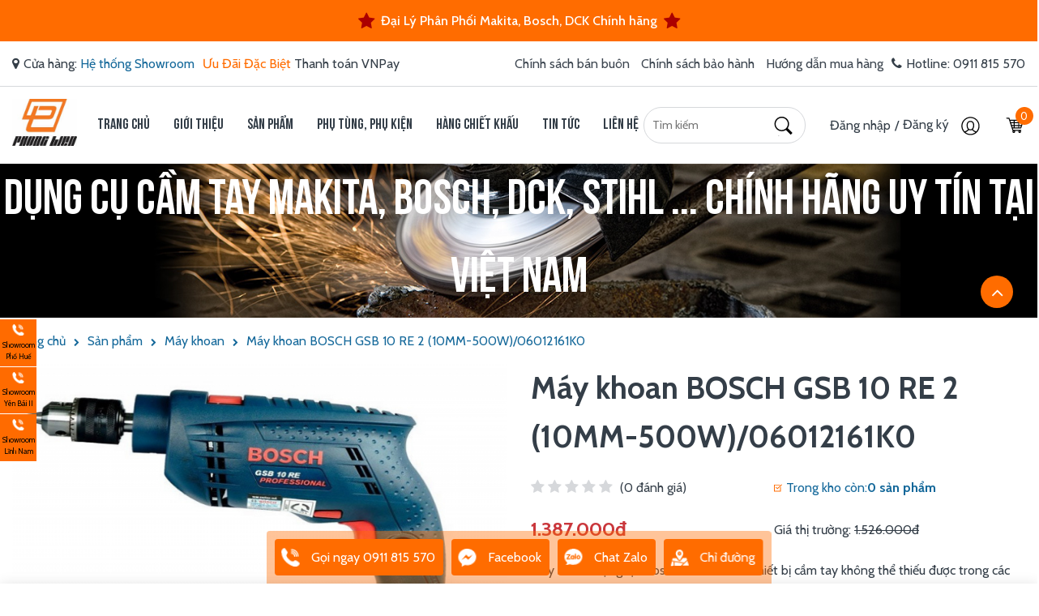

--- FILE ---
content_type: text/html; charset=UTF-8
request_url: https://phonglien.vn/san-pham/may-khoan-chay-dien-bosch-gsb10re2-10mm-500w.html
body_size: 56125
content:
<!DOCTYPE HTML PUBLIC "-//W3C//DTD HTML 4.01//EN" "http://www.w3.org/TR/html4/strict.dtd">
<html lang="vi" xmlns="http://www.w3.org/1999/xhtml" xmlns:og="http://ogp.me/ns#" xmlns:fb="http://www.facebook.com/2008/fbml">
<head>
	<meta http-equiv="Content-Type" content="text/html;charset=UTF-8">
    <meta name="viewport" content="width=device-width, initial-scale=1.0, maximum-scale=1"/>
    <link href="https://sudospaces.com/phonglien-vn/2021/06/logo-pl-1-3.jpg" type="image/x-icon" rel="shortcut icon"/>
    <meta name="csrf-token" content="n4Knz3V5VhJYQ7S024rO1ZYf0KDOL4yhlkoftE6O">
    <meta name="agent" content="web">
    <link rel="preconnect" href="https://sudospaces.com">
    <link rel="preconnect" href="https://connect.facebook.net">
    <link rel="preconnect" href="https://www.googletagmanager.com">
    <link rel="preload" href="/assets/libs/venobox/css/venobox.css" as="style">
    <link rel="preload" href="/assets/libs/font-awesome/font-awesome.min.css" as="style">
    <link rel="preload" href="/assets/fonts/font.css" as="style">
    <link rel="preload" href="/assets/libs/venobox/js/venobox.min.js" as="script">
    <link rel="stylesheet" href="/assets/fonts/font.css">
    
    <title>Máy khoan động lực BOSCH GSB 10 RE 2 (10MM-500W) chính hãng</title>
	

	<meta name="description" content="Máy khoan động lực Bosch GSB 10RE là thiết bị cầm tay không thể thiếu được trong các xưởng gia công cơ khí hay ngay trong gia đình bạn."/>

	<meta name="keyword" content="Máy khoan động lực Bosch GSB 10RE, Bosch GSB 10RE, Máy khoan cầm tay Bosch GSB 10RE, Máy khoan Bosch GSB 10RE, Máy khoan động lực Bosch GSB 10RE chính hãng"/>


	<meta name="robots" content="Index,Follow"/>


	<link rel="canonical" href="https://phonglien.vn/san-pham/may-khoan-chay-dien-bosch-gsb10re2-10mm-500w.html" />




	<meta property="og:locale" content="vi_VN" />
	<meta property="og:site_name" content="Điện Máy Phong Liên" />
	<meta property="og:type" content="website" />
	<meta property="og:title" content="Máy khoan động lực BOSCH GSB 10 RE 2 (10MM-500W) chính hãng" />
	<meta property="og:description" content="Máy khoan động lực Bosch GSB 10RE là thiết bị cầm tay không thể thiếu được trong các xưởng gia công cơ khí hay ngay trong gia đình bạn." />
	<meta property="og:url" content="https://phonglien.vn/san-pham/may-khoan-chay-dien-bosch-gsb10re2-10mm-500w.html" />
	<meta property="og:image" content="https://sudospaces.com/phonglien-vn/2021/09/may-khoan-dong-luc-gsb-10-re2-5-medium.jpg" />


	<meta name="twitter:card" content="summary_large_image">
	<meta name="twitter:title" content="Máy khoan động lực BOSCH GSB 10 RE 2 (10MM-500W) chính hãng">
	<meta name="twitter:description" content="Máy khoan động lực Bosch GSB 10RE là thiết bị cầm tay không thể thiếu được trong các xưởng gia công cơ khí hay ngay trong gia đình bạn.">
	<meta name="twitter:image" content="https://sudospaces.com/phonglien-vn/2021/09/may-khoan-dong-luc-gsb-10-re2-5-medium.jpg" />

    
    <script src="/assets/libs/js/jquery.min.js?v=0.0.4"></script>


    <!-- Global site tag (gtag.js) - Google Analytics -->
<script async src="https://www.googletagmanager.com/gtag/js?id=UA-76558140-1"></script>
<script>
  window.dataLayer = window.dataLayer || [];
  function gtag(){dataLayer.push(arguments);}
  gtag('js', new Date());

  gtag('config', 'UA-76558140-1');
</script>

<style>
aside.sidebar_right_phone {
    position: fixed;
    z-index: 999;
    bottom: 150px;
    left: 0px;
    width:45px;
}
.siderright li {
    display: block;
    background-color: #ff6b00;
    margin-bottom: 1px;
}
.siderright li a {
    display: block;
    position: relative;
    font-size: 9px;
    text-align: center;
    color: #000;
    padding-top: 5px;
    padding-bottom: 5px;
}
i.iconsprites_asidehelp img {
    width: 15px;
animation: tada 1.2s infinite;
}
.siderright li a span {
    position: absolute;
    left: -100px;
    width: 100px;
    height: 53px;
    transition: 1s;
    font-size: 13px;
top:0px;
background:#ff6b00;
color:#fff;
}
.siderright li:hover a span{
transition: 1s;
    left: 45px;
}
.product-category-item.item {
    border-radius: 10px !important;
}
.featured-product .product-item .thumbnail {
    position: relative;
    margin-bottom: 15px;
    height: 290px !important;
    overflow: hidden;
    display: flex
;
    justify-content: center;
    align-items: center;
}
.h443 {
    height: inherit !important;
}
</style>

<!-- Google Tag Manager -->
<script>(function(w,d,s,l,i){w[l]=w[l]||[];w[l].push({'gtm.start':
new Date().getTime(),event:'gtm.js'});var f=d.getElementsByTagName(s)[0],
j=d.createElement(s),dl=l!='dataLayer'?'&l='+l:'';j.async=true;j.src=
'https://www.googletagmanager.com/gtm.js?id='+i+dl;f.parentNode.insertBefore(j,f);
})(window,document,'script','dataLayer','GTM-TFMLWVS');</script>
<!-- End Google Tag Manager -->

<meta name="zalo-platform-site-verification" content="M_c21x3CBmfEoPihfRXB8NF7dtQViKmjCJaq" />
    <style type="text/css">
        #wpwidget .widget-container.widget-container--right,
        #wpwidget .widget-layout.widget-layout--right,
        .backtotop {
             z-index: 999!important;
        };

</style>
    <style>
    .h443 {
        height: 400px;
        overflow: hidden;
    }
    .h55 {
        height: 55px;
        overflow: hidden;
    }
    .product-item {
        padding: 5px !important;
    }
    /*HC canvas*/
    html.hc-nav-yscroll{overflow-y:scroll}body.hc-nav-open{overflow:visible;position:fixed;width:100%;min-height:100%}.hc-offcanvas-nav{visibility:hidden;display:none;position:fixed;top:0;height:100%;z-index:9999}.hc-offcanvas-nav.is-ios *{cursor:pointer!important}.hc-offcanvas-nav .nav-container{position:fixed;z-index:9998;top:0;height:100%;max-width:100%;max-height:100%;box-sizing:border-box;transition:transform .4s ease}.hc-offcanvas-nav .nav-wrapper{width:100%;height:100%;box-sizing:border-box;-ms-scroll-chaining:none;overscroll-behavior:none}.hc-offcanvas-nav .nav-content{height:100%}.hc-offcanvas-nav .nav-wrapper-0>.nav-content{overflow:scroll;overflow-x:visible;overflow-y:auto;box-sizing:border-box}.hc-offcanvas-nav ul{list-style:none;margin:0;padding:0}.hc-offcanvas-nav li{position:relative;display:block}.hc-offcanvas-nav li.level-open>.nav-wrapper{visibility:visible}.hc-offcanvas-nav li:not(.custom-content) a{position:relative;display:block;box-sizing:border-box;cursor:pointer}.hc-offcanvas-nav li:not(.custom-content) a[disabled]{cursor:not-allowed}.hc-offcanvas-nav li:not(.custom-content) a,.hc-offcanvas-nav li:not(.custom-content) a:hover{text-decoration:none}.hc-offcanvas-nav input[type=checkbox]{display:none}.hc-offcanvas-nav label{position:absolute;top:0;left:0;right:0;bottom:0;z-index:10;cursor:pointer}.hc-offcanvas-nav .nav-item{position:relative;display:block;box-sizing:border-box}.hc-offcanvas-nav .nav-wrapper::after,.hc-offcanvas-nav.disable-body::after{content:'';position:fixed;z-index:9990;top:0;left:0;right:0;bottom:0;width:100%;height:100%;-ms-scroll-chaining:none;overscroll-behavior:none;visibility:hidden;opacity:0;transition:visibility 0s ease .4s,opacity .4s ease}.hc-offcanvas-nav .sub-level-open::after,.hc-offcanvas-nav.disable-body.nav-open::after{visibility:visible;opacity:1;transition-delay:.05s}.hc-offcanvas-nav:not(.nav-open)::after{pointer-events:none}.hc-offcanvas-nav.nav-levels-expand .nav-wrapper::after{display:none}.hc-offcanvas-nav.nav-levels-expand .nav-wrapper.nav-wrapper-0{max-height:100vh}.hc-offcanvas-nav.nav-levels-expand .nav-wrapper.nav-wrapper-0>.nav-content{overflow:scroll;overflow-x:visible;overflow-y:auto;box-sizing:border-box;max-height:100vh}.hc-offcanvas-nav.nav-levels-expand ul .nav-wrapper{min-width:0;max-height:0;visibility:hidden;overflow:hidden;transition:height 0s ease .4s}.hc-offcanvas-nav.nav-levels-expand .level-open>.nav-wrapper{max-height:none;overflow:visible;visibility:visible}.hc-offcanvas-nav.nav-levels-overlap .nav-content{overflow:scroll;overflow-x:visible;overflow-y:auto;box-sizing:border-box;max-height:100vh}.hc-offcanvas-nav.nav-levels-overlap .nav-wrapper{max-height:100vh}.hc-offcanvas-nav.nav-levels-overlap ul .nav-wrapper{position:absolute;z-index:9999;top:0;height:100%;visibility:hidden;transition:visibility 0s ease .4s,transform .4s ease}.hc-offcanvas-nav.nav-levels-overlap ul li.nav-parent{position:static}.hc-offcanvas-nav.nav-levels-overlap ul li.level-open>.nav-wrapper{visibility:visible;transform:translate3d(0,0,0);transition:transform .4s ease}.hc-offcanvas-nav.nav-position-left{left:0}.hc-offcanvas-nav.nav-position-left .nav-container{left:0}.hc-offcanvas-nav.nav-position-left.nav-levels-overlap li .nav-wrapper{left:0;transform:translate3d(-100%,0,0)}.hc-offcanvas-nav.nav-position-right{right:0}.hc-offcanvas-nav.nav-position-right .nav-container{right:0}.hc-offcanvas-nav.nav-position-right.nav-levels-overlap li .nav-wrapper{right:0;transform:translate3d(100%,0,0)}.hc-offcanvas-nav.nav-position-top{top:0}.hc-offcanvas-nav.nav-position-top .nav-container{top:0;width:100%}.hc-offcanvas-nav.nav-position-top.nav-levels-overlap li .nav-wrapper{left:0;transform:translate3d(0,-100%,0)}.hc-offcanvas-nav.nav-position-bottom{top:auto;bottom:0}.hc-offcanvas-nav.nav-position-bottom .nav-container{top:auto;bottom:0;width:100%}.hc-offcanvas-nav.nav-position-bottom.nav-levels-overlap li .nav-wrapper{left:0;transform:translate3d(0,100%,0)}.hc-offcanvas-nav.nav-open[class*=hc-nav-] div.nav-container{transform:translate3d(0,0,0)}.hc-offcanvas-nav.rtl li{text-align:right}.hc-offcanvas-nav.rtl .nav-back span,.hc-offcanvas-nav.rtl .nav-close span,.hc-offcanvas-nav.rtl .nav-next span{left:0;right:unset}.hc-nav-trigger{position:absolute;cursor:pointer;-webkit-user-select:none;-moz-user-select:none;-ms-user-select:none;user-select:none;display:none;top:20px;z-index:9980;width:30px;min-height:24px}.hc-nav-trigger span{width:30px;top:50%;transform:translateY(-50%);transform-origin:50% 50%}.hc-nav-trigger span,.hc-nav-trigger span::after,.hc-nav-trigger span::before{display:block;position:absolute;left:0;height:4px;background:#34495e;transition:all .2s ease}.hc-nav-trigger span::after,.hc-nav-trigger span::before{content:'';width:100%}.hc-nav-trigger span::before{top:-10px}.hc-nav-trigger span::after{bottom:-10px}.hc-nav-trigger.toggle-open span{background:rgba(0,0,0,0);transform:rotate(45deg)}.hc-nav-trigger.toggle-open span::before{transform:translate3d(0,10px,0)}.hc-nav-trigger.toggle-open span::after{transform:rotate(-90deg) translate3d(10px,0,0)}.hc-offcanvas-nav .nav-wrapper::after,.hc-offcanvas-nav::after{background:rgba(0,0,0,.3)}.hc-offcanvas-nav .nav-container,.hc-offcanvas-nav .nav-wrapper,.hc-offcanvas-nav ul{background:#336ca6}.hc-offcanvas-nav h2{font-size:19px;font-weight:400;text-align:left;padding:20px 17px;color:#1b3958}.hc-offcanvas-nav .nav-item{padding:14px 17px;font-size:15px;color:#fff;z-index:1;background:rgba(0,0,0,0);border-bottom:1px solid #2c5d8f}.hc-offcanvas-nav .nav-item:focus,.hc-offcanvas-nav .nav-item:focus-within{z-index:10}.hc-offcanvas-nav .nav-item-wrapper{position:relative}.hc-offcanvas-nav .nav-highlight{background:#2e6296}.hc-offcanvas-nav .nav-back:focus,.hc-offcanvas-nav .nav-close:focus,.hc-offcanvas-nav .nav-next:focus{z-index:10}.hc-offcanvas-nav li:not(.custom-content) a{padding:14px 17px;font-size:15px;color:#fff;z-index:1;background:rgba(0,0,0,0);border-bottom:1px solid #2c5d8f}.hc-offcanvas-nav li:not(.custom-content) a[disabled]{color:rgba(255,255,255,.5)}.hc-offcanvas-nav:not(.touch-device) li:not(.custom-content) a:hover{background:#31679e}.hc-offcanvas-nav ul:first-of-type:not(:first-child)>li:first-child:not(.nav-back):not(.nav-close)>a{border-top:1px solid #2c5d8f;margin-top:-1px}.hc-offcanvas-nav li{text-align:left}.hc-offcanvas-nav li.nav-back a,.hc-offcanvas-nav li.nav-close a{background:#2c5d8f;border-top:1px solid #295887;border-bottom:1px solid #295887}.hc-offcanvas-nav li.nav-back a:hover,.hc-offcanvas-nav li.nav-close a:hover{background:#2b5c8d}.hc-offcanvas-nav li.nav-back:not(:first-child) a,.hc-offcanvas-nav li.nav-close:not(:first-child) a{margin-top:-1px}.hc-offcanvas-nav li.nav-parent .nav-item:last-child{padding-right:58px}.hc-offcanvas-nav li.nav-parent .nav-item:not(:last-child){margin-right:44px}.hc-offcanvas-nav li.nav-back span,.hc-offcanvas-nav li.nav-close span,.hc-offcanvas-nav li.nav-parent .nav-next{width:45px;position:absolute;top:0;right:0;bottom:0;text-align:center;cursor:pointer;transition:background .2s ease}.hc-offcanvas-nav li.nav-close span::after,.hc-offcanvas-nav li.nav-close span::before{content:'';position:absolute;top:50%;left:50%;width:6px;height:6px;margin-top:-3px;border-top:2px solid #fff;border-left:2px solid #fff}.hc-offcanvas-nav li.nav-close span::before{margin-left:-9px;transform:rotate(135deg)}.hc-offcanvas-nav li.nav-close span::after{transform:rotate(-45deg)}.hc-offcanvas-nav a.nav-next{border-left:1px solid #2c5d8f}.hc-offcanvas-nav .nav-next span::before,.hc-offcanvas-nav li.nav-back span::before{content:'';position:absolute;top:50%;left:50%;width:8px;height:8px;margin-left:-2px;box-sizing:border-box;border-top:2px solid #fff;border-left:2px solid #fff;transform-origin:center}.hc-offcanvas-nav .nav-next span{position:absolute;top:0;right:0;left:0;bottom:0}.hc-offcanvas-nav .nav-next span::before{transform:translate(-50%,-50%) rotate(135deg)}.hc-offcanvas-nav li.nav-back span::before{transform:translate(-50%,-50%) rotate(-45deg)}.hc-offcanvas-nav.nav-position-left.nav-open .nav-wrapper{box-shadow:1px 0 2px rgba(0,0,0,.2)}.hc-offcanvas-nav.nav-position-right.nav-open .nav-wrapper{box-shadow:-1px 0 2px rgba(0,0,0,.2)}.hc-offcanvas-nav.nav-position-right .nav-next span::before{margin-left:0;margin-right:-2px;transform:translate(-50%,-50%) rotate(-45deg)}.hc-offcanvas-nav.nav-position-right li.nav-back span::before{margin-left:0;margin-right:-2px;transform:translate(-50%,-50%) rotate(135deg)}.hc-offcanvas-nav.nav-position-top.nav-open .nav-wrapper{box-shadow:0 1px 2px rgba(0,0,0,.2)}.hc-offcanvas-nav.nav-position-top .nav-next span::before{margin-left:0;margin-right:-2px;transform:translate(-50%,-50%) rotate(-135deg)}.hc-offcanvas-nav.nav-position-top li.nav-back span::before{margin-left:0;margin-right:-2px;transform:translate(-50%,-50%) rotate(45deg)}.hc-offcanvas-nav.nav-position-bottom.nav-open .nav-wrapper{box-shadow:0 -1px 2px rgba(0,0,0,.2)}.hc-offcanvas-nav.nav-position-bottom .nav-next span::before{margin-left:0;margin-right:-2px;transform:translate(-50%,-50%) rotate(45deg)}.hc-offcanvas-nav.nav-position-bottom li.nav-back span::before{margin-left:0;margin-right:-2px;transform:translate(-50%,-50%) rotate(-135deg)}.hc-offcanvas-nav.nav-levels-expand .nav-container ul .nav-wrapper,.hc-offcanvas-nav.nav-levels-none .nav-container ul .nav-wrapper{box-shadow:none;background:0 0}.hc-offcanvas-nav.nav-levels-expand .nav-container ul h2,.hc-offcanvas-nav.nav-levels-none .nav-container ul h2{display:none}.hc-offcanvas-nav.nav-levels-expand .nav-container ul ul .nav-item,.hc-offcanvas-nav.nav-levels-none .nav-container ul ul .nav-item{font-size:14px}.hc-offcanvas-nav.nav-levels-expand .nav-container li,.hc-offcanvas-nav.nav-levels-none .nav-container li{transition:background .3s ease}.hc-offcanvas-nav.nav-levels-expand .nav-container li.level-open,.hc-offcanvas-nav.nav-levels-none .nav-container li.level-open{background:#2e6296}.hc-offcanvas-nav.nav-levels-expand .nav-container li.level-open>.nav-item-wrapper>a,.hc-offcanvas-nav.nav-levels-none .nav-container li.level-open>.nav-item-wrapper>a{border-bottom:1px solid #295887}.hc-offcanvas-nav.nav-levels-expand .nav-container li.level-open>.nav-item-wrapper>a:hover,.hc-offcanvas-nav.nav-levels-none .nav-container li.level-open>.nav-item-wrapper>a:hover{background:#2f649a}.hc-offcanvas-nav.nav-levels-expand .nav-container li.level-open>.nav-item-wrapper>.nav-next span::before,.hc-offcanvas-nav.nav-levels-expand .nav-container li.level-open>.nav-item-wrapper>a>.nav-next span::before,.hc-offcanvas-nav.nav-levels-none .nav-container li.level-open>.nav-item-wrapper>.nav-next span::before,.hc-offcanvas-nav.nav-levels-none .nav-container li.level-open>.nav-item-wrapper>a>.nav-next span::before{margin-top:2px;transform:translate(-50%,-50%) rotate(45deg)}.hc-offcanvas-nav.nav-levels-expand .nav-container .nav-next span::before,.hc-offcanvas-nav.nav-levels-none .nav-container .nav-next span::before{margin-top:-2px;transform:translate(-50%,-50%) rotate(-135deg)}.hc-offcanvas-nav.rtl a.nav-next{border-left:none;border-right:1px solid #2c5d8f}.hc-offcanvas-nav.rtl li.nav-parent .nav-item{padding-right:17px;padding-left:58px}
</style>
<style>
    /**
 * Owl Carousel v2.3.4
 * Copyright 2013-2018 David Deutsch
 * Licensed under: SEE LICENSE IN https://github.com/OwlCarousel2/OwlCarousel2/blob/master/LICENSE
 */
    .owl-carousel,.owl-carousel .owl-item{-webkit-tap-highlight-color:transparent;position:relative}.owl-carousel{display:none;width:100%;z-index:1}.owl-carousel .owl-stage{position:relative;-ms-touch-action:pan-Y;touch-action:manipulation;-moz-backface-visibility:hidden}.owl-carousel .owl-stage:after{content:".";display:block;clear:both;visibility:hidden;line-height:0;height:0}.owl-carousel .owl-stage-outer{position:relative;overflow:hidden;-webkit-transform:translate3d(0,0,0)}.owl-carousel .owl-item,.owl-carousel .owl-wrapper{-webkit-backface-visibility:hidden;-moz-backface-visibility:hidden;-ms-backface-visibility:hidden;-webkit-transform:translate3d(0,0,0);-moz-transform:translate3d(0,0,0);-ms-transform:translate3d(0,0,0)}.owl-carousel .owl-item{min-height:1px;float:left;-webkit-backface-visibility:hidden;-webkit-touch-callout:none}.owl-carousel .owl-item img{display:block;width:100%}.owl-carousel .owl-dots.disabled,.owl-carousel .owl-nav.disabled{display:none}.no-js .owl-carousel,.owl-carousel.owl-loaded{display:block}.owl-carousel .owl-dot,.owl-carousel .owl-nav .owl-next,.owl-carousel .owl-nav .owl-prev{cursor:pointer;-webkit-user-select:none;-khtml-user-select:none;-moz-user-select:none;-ms-user-select:none;user-select:none}.owl-carousel .owl-nav button.owl-next,.owl-carousel .owl-nav button.owl-prev,.owl-carousel button.owl-dot{background:0 0;color:inherit;border:none;padding:0!important;font:inherit}.owl-carousel.owl-loading{opacity:0;display:block}.owl-carousel.owl-hidden{opacity:0}.owl-carousel.owl-refresh .owl-item{visibility:hidden}.owl-carousel.owl-drag .owl-item{-ms-touch-action:pan-y;touch-action:pan-y;-webkit-user-select:none;-moz-user-select:none;-ms-user-select:none;user-select:none}.owl-carousel.owl-grab{cursor:move;cursor:grab}.owl-carousel.owl-rtl{direction:rtl}.owl-carousel.owl-rtl .owl-item{float:right}.owl-carousel .animated{animation-duration:1s;animation-fill-mode:both}.owl-carousel .owl-animated-in{z-index:0}.owl-carousel .owl-animated-out{z-index:1}.owl-carousel .fadeOut{animation-name:fadeOut}@keyframes  fadeOut{0%{opacity:1}100%{opacity:0}}.owl-height{transition:height .5s ease-in-out}.owl-carousel .owl-item .owl-lazy{opacity:0;transition:opacity .4s ease}.owl-carousel .owl-item .owl-lazy:not([src]),.owl-carousel .owl-item .owl-lazy[src^=""]{max-height:0}.owl-carousel .owl-item img.owl-lazy{transform-style:preserve-3d}.owl-carousel .owl-video-wrapper{position:relative;height:100%;background:#000}.owl-carousel .owl-video-play-icon{position:absolute;height:80px;width:80px;left:50%;top:50%;margin-left:-40px;margin-top:-40px;background:url(owl.video.play.png) no-repeat;cursor:pointer;z-index:1;-webkit-backface-visibility:hidden;transition:transform .1s ease}.owl-carousel .owl-video-play-icon:hover{-ms-transform:scale(1.3,1.3);transform:scale(1.3,1.3)}.owl-carousel .owl-video-playing .owl-video-play-icon,.owl-carousel .owl-video-playing .owl-video-tn{display:none}.owl-carousel .owl-video-tn{opacity:0;height:100%;background-position:center center;background-repeat:no-repeat;background-size:contain;transition:opacity .4s ease}.owl-carousel .owl-video-frame{position:relative;z-index:1;height:100%;width:100%}
</style>
<script>
    /**
     * Owl Carousel v2.3.4
     * Copyright 2013-2018 David Deutsch
     * Licensed under: SEE LICENSE IN https://github.com/OwlCarousel2/OwlCarousel2/blob/master/LICENSE
     */
    !function(a,b,c,d){function e(b,c){this.settings=null,this.options=a.extend({},e.Defaults,c),this.$element=a(b),this._handlers={},this._plugins={},this._supress={},this._current=null,this._speed=null,this._coordinates=[],this._breakpoint=null,this._width=null,this._items=[],this._clones=[],this._mergers=[],this._widths=[],this._invalidated={},this._pipe=[],this._drag={time:null,target:null,pointer:null,stage:{start:null,current:null},direction:null},this._states={current:{},tags:{initializing:["busy"],animating:["busy"],dragging:["interacting"]}},a.each(["onResize","onThrottledResize"],a.proxy(function(b,c){this._handlers[c]=a.proxy(this[c],this)},this)),a.each(e.Plugins,a.proxy(function(a,b){this._plugins[a.charAt(0).toLowerCase()+a.slice(1)]=new b(this)},this)),a.each(e.Workers,a.proxy(function(b,c){this._pipe.push({filter:c.filter,run:a.proxy(c.run,this)})},this)),this.setup(),this.initialize()}e.Defaults={items:3,loop:!1,center:!1,rewind:!1,checkVisibility:!0,mouseDrag:!0,touchDrag:!0,pullDrag:!0,freeDrag:!1,margin:0,stagePadding:0,merge:!1,mergeFit:!0,autoWidth:!1,startPosition:0,rtl:!1,smartSpeed:250,fluidSpeed:!1,dragEndSpeed:!1,responsive:{},responsiveRefreshRate:200,responsiveBaseElement:b,fallbackEasing:"swing",slideTransition:"",info:!1,nestedItemSelector:!1,itemElement:"div",stageElement:"div",refreshClass:"owl-refresh",loadedClass:"owl-loaded",loadingClass:"owl-loading",rtlClass:"owl-rtl",responsiveClass:"owl-responsive",dragClass:"owl-drag",itemClass:"owl-item",stageClass:"owl-stage",stageOuterClass:"owl-stage-outer",grabClass:"owl-grab"},e.Width={Default:"default",Inner:"inner",Outer:"outer"},e.Type={Event:"event",State:"state"},e.Plugins={},e.Workers=[{filter:["width","settings"],run:function(){this._width=this.$element.width()}},{filter:["width","items","settings"],run:function(a){a.current=this._items&&this._items[this.relative(this._current)]}},{filter:["items","settings"],run:function(){this.$stage.children(".cloned").remove()}},{filter:["width","items","settings"],run:function(a){var b=this.settings.margin||"",c=!this.settings.autoWidth,d=this.settings.rtl,e={width:"auto","margin-left":d?b:"","margin-right":d?"":b};!c&&this.$stage.children().css(e),a.css=e}},{filter:["width","items","settings"],run:function(a){var b=(this.width()/this.settings.items).toFixed(3)-this.settings.margin,c=null,d=this._items.length,e=!this.settings.autoWidth,f=[];for(a.items={merge:!1,width:b};d--;)c=this._mergers[d],c=this.settings.mergeFit&&Math.min(c,this.settings.items)||c,a.items.merge=c>1||a.items.merge,f[d]=e?b*c:this._items[d].width();this._widths=f}},{filter:["items","settings"],run:function(){var b=[],c=this._items,d=this.settings,e=Math.max(2*d.items,4),f=2*Math.ceil(c.length/2),g=d.loop&&c.length?d.rewind?e:Math.max(e,f):0,h="",i="";for(g/=2;g>0;)b.push(this.normalize(b.length/2,!0)),h+=c[b[b.length-1]][0].outerHTML,b.push(this.normalize(c.length-1-(b.length-1)/2,!0)),i=c[b[b.length-1]][0].outerHTML+i,g-=1;this._clones=b,a(h).addClass("cloned").appendTo(this.$stage),a(i).addClass("cloned").prependTo(this.$stage)}},{filter:["width","items","settings"],run:function(){for(var a=this.settings.rtl?1:-1,b=this._clones.length+this._items.length,c=-1,d=0,e=0,f=[];++c<b;)d=f[c-1]||0,e=this._widths[this.relative(c)]+this.settings.margin,f.push(d+e*a);this._coordinates=f}},{filter:["width","items","settings"],run:function(){var a=this.settings.stagePadding,b=this._coordinates,c={width:Math.ceil(Math.abs(b[b.length-1]))+2*a,"padding-left":a||"","padding-right":a||""};this.$stage.css(c)}},{filter:["width","items","settings"],run:function(a){var b=this._coordinates.length,c=!this.settings.autoWidth,d=this.$stage.children();if(c&&a.items.merge)for(;b--;)a.css.width=this._widths[this.relative(b)],d.eq(b).css(a.css);else c&&(a.css.width=a.items.width,d.css(a.css))}},{filter:["items"],run:function(){this._coordinates.length<1&&this.$stage.removeAttr("style")}},{filter:["width","items","settings"],run:function(a){a.current=a.current?this.$stage.children().index(a.current):0,a.current=Math.max(this.minimum(),Math.min(this.maximum(),a.current)),this.reset(a.current)}},{filter:["position"],run:function(){this.animate(this.coordinates(this._current))}},{filter:["width","position","items","settings"],run:function(){var a,b,c,d,e=this.settings.rtl?1:-1,f=2*this.settings.stagePadding,g=this.coordinates(this.current())+f,h=g+this.width()*e,i=[];for(c=0,d=this._coordinates.length;c<d;c++)a=this._coordinates[c-1]||0,b=Math.abs(this._coordinates[c])+f*e,(this.op(a,"<=",g)&&this.op(a,">",h)||this.op(b,"<",g)&&this.op(b,">",h))&&i.push(c);this.$stage.children(".active").removeClass("active"),this.$stage.children(":eq("+i.join("), :eq(")+")").addClass("active"),this.$stage.children(".center").removeClass("center"),this.settings.center&&this.$stage.children().eq(this.current()).addClass("center")}}],e.prototype.initializeStage=function(){this.$stage=this.$element.find("."+this.settings.stageClass),this.$stage.length||(this.$element.addClass(this.options.loadingClass),this.$stage=a("<"+this.settings.stageElement+">",{class:this.settings.stageClass}).wrap(a("<div/>",{class:this.settings.stageOuterClass})),this.$element.append(this.$stage.parent()))},e.prototype.initializeItems=function(){var b=this.$element.find(".owl-item");if(b.length)return this._items=b.get().map(function(b){return a(b)}),this._mergers=this._items.map(function(){return 1}),void this.refresh();this.replace(this.$element.children().not(this.$stage.parent())),this.isVisible()?this.refresh():this.invalidate("width"),this.$element.removeClass(this.options.loadingClass).addClass(this.options.loadedClass)},e.prototype.initialize=function(){if(this.enter("initializing"),this.trigger("initialize"),this.$element.toggleClass(this.settings.rtlClass,this.settings.rtl),this.settings.autoWidth&&!this.is("pre-loading")){var a,b,c;a=this.$element.find("img"),b=this.settings.nestedItemSelector?"."+this.settings.nestedItemSelector:d,c=this.$element.children(b).width(),a.length&&c<=0&&this.preloadAutoWidthImages(a)}this.initializeStage(),this.initializeItems(),this.registerEventHandlers(),this.leave("initializing"),this.trigger("initialized")},e.prototype.isVisible=function(){return!this.settings.checkVisibility||this.$element.is(":visible")},e.prototype.setup=function(){var b=this.viewport(),c=this.options.responsive,d=-1,e=null;c?(a.each(c,function(a){a<=b&&a>d&&(d=Number(a))}),e=a.extend({},this.options,c[d]),"function"==typeof e.stagePadding&&(e.stagePadding=e.stagePadding()),delete e.responsive,e.responsiveClass&&this.$element.attr("class",this.$element.attr("class").replace(new RegExp("("+this.options.responsiveClass+"-)\\S+\\s","g"),"$1"+d))):e=a.extend({},this.options),this.trigger("change",{property:{name:"settings",value:e}}),this._breakpoint=d,this.settings=e,this.invalidate("settings"),this.trigger("changed",{property:{name:"settings",value:this.settings}})},e.prototype.optionsLogic=function(){this.settings.autoWidth&&(this.settings.stagePadding=!1,this.settings.merge=!1)},e.prototype.prepare=function(b){var c=this.trigger("prepare",{content:b});return c.data||(c.data=a("<"+this.settings.itemElement+"/>").addClass(this.options.itemClass).append(b)),this.trigger("prepared",{content:c.data}),c.data},e.prototype.update=function(){for(var b=0,c=this._pipe.length,d=a.proxy(function(a){return this[a]},this._invalidated),e={};b<c;)(this._invalidated.all||a.grep(this._pipe[b].filter,d).length>0)&&this._pipe[b].run(e),b++;this._invalidated={},!this.is("valid")&&this.enter("valid")},e.prototype.width=function(a){switch(a=a||e.Width.Default){case e.Width.Inner:case e.Width.Outer:return this._width;default:return this._width-2*this.settings.stagePadding+this.settings.margin}},e.prototype.refresh=function(){this.enter("refreshing"),this.trigger("refresh"),this.setup(),this.optionsLogic(),this.$element.addClass(this.options.refreshClass),this.update(),this.$element.removeClass(this.options.refreshClass),this.leave("refreshing"),this.trigger("refreshed")},e.prototype.onThrottledResize=function(){b.clearTimeout(this.resizeTimer),this.resizeTimer=b.setTimeout(this._handlers.onResize,this.settings.responsiveRefreshRate)},e.prototype.onResize=function(){return!!this._items.length&&(this._width!==this.$element.width()&&(!!this.isVisible()&&(this.enter("resizing"),this.trigger("resize").isDefaultPrevented()?(this.leave("resizing"),!1):(this.invalidate("width"),this.refresh(),this.leave("resizing"),void this.trigger("resized")))))},e.prototype.registerEventHandlers=function(){a.support.transition&&this.$stage.on(a.support.transition.end+".owl.core",a.proxy(this.onTransitionEnd,this)),!1!==this.settings.responsive&&this.on(b,"resize",this._handlers.onThrottledResize),this.settings.mouseDrag&&(this.$element.addClass(this.options.dragClass),this.$stage.on("mousedown.owl.core",a.proxy(this.onDragStart,this)),this.$stage.on("dragstart.owl.core selectstart.owl.core",function(){return!1})),this.settings.touchDrag&&(this.$stage.on("touchstart.owl.core",a.proxy(this.onDragStart,this)),this.$stage.on("touchcancel.owl.core",a.proxy(this.onDragEnd,this)))},e.prototype.onDragStart=function(b){var d=null;3!==b.which&&(a.support.transform?(d=this.$stage.css("transform").replace(/.*\(|\)| /g,"").split(","),d={x:d[16===d.length?12:4],y:d[16===d.length?13:5]}):(d=this.$stage.position(),d={x:this.settings.rtl?d.left+this.$stage.width()-this.width()+this.settings.margin:d.left,y:d.top}),this.is("animating")&&(a.support.transform?this.animate(d.x):this.$stage.stop(),this.invalidate("position")),this.$element.toggleClass(this.options.grabClass,"mousedown"===b.type),this.speed(0),this._drag.time=(new Date).getTime(),this._drag.target=a(b.target),this._drag.stage.start=d,this._drag.stage.current=d,this._drag.pointer=this.pointer(b),a(c).on("mouseup.owl.core touchend.owl.core",a.proxy(this.onDragEnd,this)),a(c).one("mousemove.owl.core touchmove.owl.core",a.proxy(function(b){var d=this.difference(this._drag.pointer,this.pointer(b));a(c).on("mousemove.owl.core touchmove.owl.core",a.proxy(this.onDragMove,this)),Math.abs(d.x)<Math.abs(d.y)&&this.is("valid")||(b.preventDefault(),this.enter("dragging"),this.trigger("drag"))},this)))},e.prototype.onDragMove=function(a){var b=null,c=null,d=null,e=this.difference(this._drag.pointer,this.pointer(a)),f=this.difference(this._drag.stage.start,e);this.is("dragging")&&(a.preventDefault(),this.settings.loop?(b=this.coordinates(this.minimum()),c=this.coordinates(this.maximum()+1)-b,f.x=((f.x-b)%c+c)%c+b):(b=this.settings.rtl?this.coordinates(this.maximum()):this.coordinates(this.minimum()),c=this.settings.rtl?this.coordinates(this.minimum()):this.coordinates(this.maximum()),d=this.settings.pullDrag?-1*e.x/5:0,f.x=Math.max(Math.min(f.x,b+d),c+d)),this._drag.stage.current=f,this.animate(f.x))},e.prototype.onDragEnd=function(b){var d=this.difference(this._drag.pointer,this.pointer(b)),e=this._drag.stage.current,f=d.x>0^this.settings.rtl?"left":"right";a(c).off(".owl.core"),this.$element.removeClass(this.options.grabClass),(0!==d.x&&this.is("dragging")||!this.is("valid"))&&(this.speed(this.settings.dragEndSpeed||this.settings.smartSpeed),this.current(this.closest(e.x,0!==d.x?f:this._drag.direction)),this.invalidate("position"),this.update(),this._drag.direction=f,(Math.abs(d.x)>3||(new Date).getTime()-this._drag.time>300)&&this._drag.target.one("click.owl.core",function(){return!1})),this.is("dragging")&&(this.leave("dragging"),this.trigger("dragged"))},e.prototype.closest=function(b,c){var e=-1,f=30,g=this.width(),h=this.coordinates();return this.settings.freeDrag||a.each(h,a.proxy(function(a,i){return"left"===c&&b>i-f&&b<i+f?e=a:"right"===c&&b>i-g-f&&b<i-g+f?e=a+1:this.op(b,"<",i)&&this.op(b,">",h[a+1]!==d?h[a+1]:i-g)&&(e="left"===c?a+1:a),-1===e},this)),this.settings.loop||(this.op(b,">",h[this.minimum()])?e=b=this.minimum():this.op(b,"<",h[this.maximum()])&&(e=b=this.maximum())),e},e.prototype.animate=function(b){var c=this.speed()>0;this.is("animating")&&this.onTransitionEnd(),c&&(this.enter("animating"),this.trigger("translate")),a.support.transform3d&&a.support.transition?this.$stage.css({transform:"translate3d("+b+"px,0px,0px)",transition:this.speed()/1e3+"s"+(this.settings.slideTransition?" "+this.settings.slideTransition:"")}):c?this.$stage.animate({left:b+"px"},this.speed(),this.settings.fallbackEasing,a.proxy(this.onTransitionEnd,this)):this.$stage.css({left:b+"px"})},e.prototype.is=function(a){return this._states.current[a]&&this._states.current[a]>0},e.prototype.current=function(a){if(a===d)return this._current;if(0===this._items.length)return d;if(a=this.normalize(a),this._current!==a){var b=this.trigger("change",{property:{name:"position",value:a}});b.data!==d&&(a=this.normalize(b.data)),this._current=a,this.invalidate("position"),this.trigger("changed",{property:{name:"position",value:this._current}})}return this._current},e.prototype.invalidate=function(b){return"string"===a.type(b)&&(this._invalidated[b]=!0,this.is("valid")&&this.leave("valid")),a.map(this._invalidated,function(a,b){return b})},e.prototype.reset=function(a){(a=this.normalize(a))!==d&&(this._speed=0,this._current=a,this.suppress(["translate","translated"]),this.animate(this.coordinates(a)),this.release(["translate","translated"]))},e.prototype.normalize=function(a,b){var c=this._items.length,e=b?0:this._clones.length;return!this.isNumeric(a)||c<1?a=d:(a<0||a>=c+e)&&(a=((a-e/2)%c+c)%c+e/2),a},e.prototype.relative=function(a){return a-=this._clones.length/2,this.normalize(a,!0)},e.prototype.maximum=function(a){var b,c,d,e=this.settings,f=this._coordinates.length;if(e.loop)f=this._clones.length/2+this._items.length-1;else if(e.autoWidth||e.merge){if(b=this._items.length)for(c=this._items[--b].width(),d=this.$element.width();b--&&!((c+=this._items[b].width()+this.settings.margin)>d););f=b+1}else f=e.center?this._items.length-1:this._items.length-e.items;return a&&(f-=this._clones.length/2),Math.max(f,0)},e.prototype.minimum=function(a){return a?0:this._clones.length/2},e.prototype.items=function(a){return a===d?this._items.slice():(a=this.normalize(a,!0),this._items[a])},e.prototype.mergers=function(a){return a===d?this._mergers.slice():(a=this.normalize(a,!0),this._mergers[a])},e.prototype.clones=function(b){var c=this._clones.length/2,e=c+this._items.length,f=function(a){return a%2==0?e+a/2:c-(a+1)/2};return b===d?a.map(this._clones,function(a,b){return f(b)}):a.map(this._clones,function(a,c){return a===b?f(c):null})},e.prototype.speed=function(a){return a!==d&&(this._speed=a),this._speed},e.prototype.coordinates=function(b){var c,e=1,f=b-1;return b===d?a.map(this._coordinates,a.proxy(function(a,b){return this.coordinates(b)},this)):(this.settings.center?(this.settings.rtl&&(e=-1,f=b+1),c=this._coordinates[b],c+=(this.width()-c+(this._coordinates[f]||0))/2*e):c=this._coordinates[f]||0,c=Math.ceil(c))},e.prototype.duration=function(a,b,c){return 0===c?0:Math.min(Math.max(Math.abs(b-a),1),6)*Math.abs(c||this.settings.smartSpeed)},e.prototype.to=function(a,b){var c=this.current(),d=null,e=a-this.relative(c),f=(e>0)-(e<0),g=this._items.length,h=this.minimum(),i=this.maximum();this.settings.loop?(!this.settings.rewind&&Math.abs(e)>g/2&&(e+=-1*f*g),a=c+e,(d=((a-h)%g+g)%g+h)!==a&&d-e<=i&&d-e>0&&(c=d-e,a=d,this.reset(c))):this.settings.rewind?(i+=1,a=(a%i+i)%i):a=Math.max(h,Math.min(i,a)),this.speed(this.duration(c,a,b)),this.current(a),this.isVisible()&&this.update()},e.prototype.next=function(a){a=a||!1,this.to(this.relative(this.current())+1,a)},e.prototype.prev=function(a){a=a||!1,this.to(this.relative(this.current())-1,a)},e.prototype.onTransitionEnd=function(a){if(a!==d&&(a.stopPropagation(),(a.target||a.srcElement||a.originalTarget)!==this.$stage.get(0)))return!1;this.leave("animating"),this.trigger("translated")},e.prototype.viewport=function(){var d;return this.options.responsiveBaseElement!==b?d=a(this.options.responsiveBaseElement).width():b.innerWidth?d=b.innerWidth:c.documentElement&&c.documentElement.clientWidth?d=c.documentElement.clientWidth:console.warn("Can not detect viewport width."),d},e.prototype.replace=function(b){this.$stage.empty(),this._items=[],b&&(b=b instanceof jQuery?b:a(b)),this.settings.nestedItemSelector&&(b=b.find("."+this.settings.nestedItemSelector)),b.filter(function(){return 1===this.nodeType}).each(a.proxy(function(a,b){b=this.prepare(b),this.$stage.append(b),this._items.push(b),this._mergers.push(1*b.find("[data-merge]").addBack("[data-merge]").attr("data-merge")||1)},this)),this.reset(this.isNumeric(this.settings.startPosition)?this.settings.startPosition:0),this.invalidate("items")},e.prototype.add=function(b,c){var e=this.relative(this._current);c=c===d?this._items.length:this.normalize(c,!0),b=b instanceof jQuery?b:a(b),this.trigger("add",{content:b,position:c}),b=this.prepare(b),0===this._items.length||c===this._items.length?(0===this._items.length&&this.$stage.append(b),0!==this._items.length&&this._items[c-1].after(b),this._items.push(b),this._mergers.push(1*b.find("[data-merge]").addBack("[data-merge]").attr("data-merge")||1)):(this._items[c].before(b),this._items.splice(c,0,b),this._mergers.splice(c,0,1*b.find("[data-merge]").addBack("[data-merge]").attr("data-merge")||1)),this._items[e]&&this.reset(this._items[e].index()),this.invalidate("items"),this.trigger("added",{content:b,position:c})},e.prototype.remove=function(a){(a=this.normalize(a,!0))!==d&&(this.trigger("remove",{content:this._items[a],position:a}),this._items[a].remove(),this._items.splice(a,1),this._mergers.splice(a,1),this.invalidate("items"),this.trigger("removed",{content:null,position:a}))},e.prototype.preloadAutoWidthImages=function(b){b.each(a.proxy(function(b,c){this.enter("pre-loading"),c=a(c),a(new Image).one("load",a.proxy(function(a){c.attr("src",a.target.src),c.css("opacity",1),this.leave("pre-loading"),!this.is("pre-loading")&&!this.is("initializing")&&this.refresh()},this)).attr("src",c.attr("src")||c.attr("data-src")||c.attr("data-src-retina"))},this))},e.prototype.destroy=function(){this.$element.off(".owl.core"),this.$stage.off(".owl.core"),a(c).off(".owl.core"),!1!==this.settings.responsive&&(b.clearTimeout(this.resizeTimer),this.off(b,"resize",this._handlers.onThrottledResize));for(var d in this._plugins)this._plugins[d].destroy();this.$stage.children(".cloned").remove(),this.$stage.unwrap(),this.$stage.children().contents().unwrap(),this.$stage.children().unwrap(),this.$stage.remove(),this.$element.removeClass(this.options.refreshClass).removeClass(this.options.loadingClass).removeClass(this.options.loadedClass).removeClass(this.options.rtlClass).removeClass(this.options.dragClass).removeClass(this.options.grabClass).attr("class",this.$element.attr("class").replace(new RegExp(this.options.responsiveClass+"-\\S+\\s","g"),"")).removeData("owl.carousel")},e.prototype.op=function(a,b,c){var d=this.settings.rtl;switch(b){case"<":return d?a>c:a<c;case">":return d?a<c:a>c;case">=":return d?a<=c:a>=c;case"<=":return d?a>=c:a<=c}},e.prototype.on=function(a,b,c,d){a.addEventListener?a.addEventListener(b,c,d):a.attachEvent&&a.attachEvent("on"+b,c)},e.prototype.off=function(a,b,c,d){a.removeEventListener?a.removeEventListener(b,c,d):a.detachEvent&&a.detachEvent("on"+b,c)},e.prototype.trigger=function(b,c,d,f,g){var h={item:{count:this._items.length,index:this.current()}},i=a.camelCase(a.grep(["on",b,d],function(a){return a}).join("-").toLowerCase()),j=a.Event([b,"owl",d||"carousel"].join(".").toLowerCase(),a.extend({relatedTarget:this},h,c));return this._supress[b]||(a.each(this._plugins,function(a,b){b.onTrigger&&b.onTrigger(j)}),this.register({type:e.Type.Event,name:b}),this.$element.trigger(j),this.settings&&"function"==typeof this.settings[i]&&this.settings[i].call(this,j)),j},e.prototype.enter=function(b){a.each([b].concat(this._states.tags[b]||[]),a.proxy(function(a,b){this._states.current[b]===d&&(this._states.current[b]=0),this._states.current[b]++},this))},e.prototype.leave=function(b){a.each([b].concat(this._states.tags[b]||[]),a.proxy(function(a,b){this._states.current[b]--},this))},e.prototype.register=function(b){if(b.type===e.Type.Event){if(a.event.special[b.name]||(a.event.special[b.name]={}),!a.event.special[b.name].owl){var c=a.event.special[b.name]._default;a.event.special[b.name]._default=function(a){return!c||!c.apply||a.namespace&&-1!==a.namespace.indexOf("owl")?a.namespace&&a.namespace.indexOf("owl")>-1:c.apply(this,arguments)},a.event.special[b.name].owl=!0}}else b.type===e.Type.State&&(this._states.tags[b.name]?this._states.tags[b.name]=this._states.tags[b.name].concat(b.tags):this._states.tags[b.name]=b.tags,this._states.tags[b.name]=a.grep(this._states.tags[b.name],a.proxy(function(c,d){return a.inArray(c,this._states.tags[b.name])===d},this)))},e.prototype.suppress=function(b){a.each(b,a.proxy(function(a,b){this._supress[b]=!0},this))},e.prototype.release=function(b){a.each(b,a.proxy(function(a,b){delete this._supress[b]},this))},e.prototype.pointer=function(a){var c={x:null,y:null};return a=a.originalEvent||a||b.event,a=a.touches&&a.touches.length?a.touches[0]:a.changedTouches&&a.changedTouches.length?a.changedTouches[0]:a,a.pageX?(c.x=a.pageX,c.y=a.pageY):(c.x=a.clientX,c.y=a.clientY),c},e.prototype.isNumeric=function(a){return!isNaN(parseFloat(a))},e.prototype.difference=function(a,b){return{x:a.x-b.x,y:a.y-b.y}},a.fn.owlCarousel=function(b){var c=Array.prototype.slice.call(arguments,1);return this.each(function(){var d=a(this),f=d.data("owl.carousel");f||(f=new e(this,"object"==typeof b&&b),d.data("owl.carousel",f),a.each(["next","prev","to","destroy","refresh","replace","add","remove"],function(b,c){f.register({type:e.Type.Event,name:c}),f.$element.on(c+".owl.carousel.core",a.proxy(function(a){a.namespace&&a.relatedTarget!==this&&(this.suppress([c]),f[c].apply(this,[].slice.call(arguments,1)),this.release([c]))},f))})),"string"==typeof b&&"_"!==b.charAt(0)&&f[b].apply(f,c)})},a.fn.owlCarousel.Constructor=e}(window.Zepto||window.jQuery,window,document),function(a,b,c,d){var e=function(b){this._core=b,this._interval=null,this._visible=null,this._handlers={"initialized.owl.carousel":a.proxy(function(a){a.namespace&&this._core.settings.autoRefresh&&this.watch()},this)},this._core.options=a.extend({},e.Defaults,this._core.options),this._core.$element.on(this._handlers)};e.Defaults={autoRefresh:!0,autoRefreshInterval:500},e.prototype.watch=function(){this._interval||(this._visible=this._core.isVisible(),this._interval=b.setInterval(a.proxy(this.refresh,this),this._core.settings.autoRefreshInterval))},e.prototype.refresh=function(){this._core.isVisible()!==this._visible&&(this._visible=!this._visible,this._core.$element.toggleClass("owl-hidden",!this._visible),this._visible&&this._core.invalidate("width")&&this._core.refresh())},e.prototype.destroy=function(){var a,c;b.clearInterval(this._interval);for(a in this._handlers)this._core.$element.off(a,this._handlers[a]);for(c in Object.getOwnPropertyNames(this))"function"!=typeof this[c]&&(this[c]=null)},a.fn.owlCarousel.Constructor.Plugins.AutoRefresh=e}(window.Zepto||window.jQuery,window,document),function(a,b,c,d){var e=function(b){this._core=b,this._loaded=[],this._handlers={"initialized.owl.carousel change.owl.carousel resized.owl.carousel":a.proxy(function(b){if(b.namespace&&this._core.settings&&this._core.settings.lazyLoad&&(b.property&&"position"==b.property.name||"initialized"==b.type)){var c=this._core.settings,e=c.center&&Math.ceil(c.items/2)||c.items,f=c.center&&-1*e||0,g=(b.property&&b.property.value!==d?b.property.value:this._core.current())+f,h=this._core.clones().length,i=a.proxy(function(a,b){this.load(b)},this);for(c.lazyLoadEager>0&&(e+=c.lazyLoadEager,c.loop&&(g-=c.lazyLoadEager,e++));f++<e;)this.load(h/2+this._core.relative(g)),h&&a.each(this._core.clones(this._core.relative(g)),i),g++}},this)},this._core.options=a.extend({},e.Defaults,this._core.options),this._core.$element.on(this._handlers)};e.Defaults={lazyLoad:!1,lazyLoadEager:0},e.prototype.load=function(c){var d=this._core.$stage.children().eq(c),e=d&&d.find(".owl-lazy");!e||a.inArray(d.get(0),this._loaded)>-1||(e.each(a.proxy(function(c,d){var e,f=a(d),g=b.devicePixelRatio>1&&f.attr("data-src-retina")||f.attr("data-src")||f.attr("data-srcset");this._core.trigger("load",{element:f,url:g},"lazy"),f.is("img")?f.one("load.owl.lazy",a.proxy(function(){f.css("opacity",1),this._core.trigger("loaded",{element:f,url:g},"lazy")},this)).attr("src",g):f.is("source")?f.one("load.owl.lazy",a.proxy(function(){this._core.trigger("loaded",{element:f,url:g},"lazy")},this)).attr("srcset",g):(e=new Image,e.onload=a.proxy(function(){f.css({"background-image":'url("'+g+'")',opacity:"1"}),this._core.trigger("loaded",{element:f,url:g},"lazy")},this),e.src=g)},this)),this._loaded.push(d.get(0)))},e.prototype.destroy=function(){var a,b;for(a in this.handlers)this._core.$element.off(a,this.handlers[a]);for(b in Object.getOwnPropertyNames(this))"function"!=typeof this[b]&&(this[b]=null)},a.fn.owlCarousel.Constructor.Plugins.Lazy=e}(window.Zepto||window.jQuery,window,document),function(a,b,c,d){var e=function(c){this._core=c,this._previousHeight=null,this._handlers={"initialized.owl.carousel refreshed.owl.carousel":a.proxy(function(a){a.namespace&&this._core.settings.autoHeight&&this.update()},this),"changed.owl.carousel":a.proxy(function(a){a.namespace&&this._core.settings.autoHeight&&"position"===a.property.name&&this.update()},this),"loaded.owl.lazy":a.proxy(function(a){a.namespace&&this._core.settings.autoHeight&&a.element.closest("."+this._core.settings.itemClass).index()===this._core.current()&&this.update()},this)},this._core.options=a.extend({},e.Defaults,this._core.options),this._core.$element.on(this._handlers),this._intervalId=null;var d=this;a(b).on("load",function(){d._core.settings.autoHeight&&d.update()}),a(b).resize(function(){d._core.settings.autoHeight&&(null!=d._intervalId&&clearTimeout(d._intervalId),d._intervalId=setTimeout(function(){d.update()},250))})};e.Defaults={autoHeight:!1,autoHeightClass:"owl-height"},e.prototype.update=function(){var b=this._core._current,c=b+this._core.settings.items,d=this._core.settings.lazyLoad,e=this._core.$stage.children().toArray().slice(b,c),f=[],g=0;a.each(e,function(b,c){f.push(a(c).height())}),g=Math.max.apply(null,f),g<=1&&d&&this._previousHeight&&(g=this._previousHeight),this._previousHeight=g,this._core.$stage.parent().height(g).addClass(this._core.settings.autoHeightClass)},e.prototype.destroy=function(){var a,b;for(a in this._handlers)this._core.$element.off(a,this._handlers[a]);for(b in Object.getOwnPropertyNames(this))"function"!=typeof this[b]&&(this[b]=null)},a.fn.owlCarousel.Constructor.Plugins.AutoHeight=e}(window.Zepto||window.jQuery,window,document),function(a,b,c,d){var e=function(b){this._core=b,this._videos={},this._playing=null,this._handlers={"initialized.owl.carousel":a.proxy(function(a){a.namespace&&this._core.register({type:"state",name:"playing",tags:["interacting"]})},this),"resize.owl.carousel":a.proxy(function(a){a.namespace&&this._core.settings.video&&this.isInFullScreen()&&a.preventDefault()},this),"refreshed.owl.carousel":a.proxy(function(a){a.namespace&&this._core.is("resizing")&&this._core.$stage.find(".cloned .owl-video-frame").remove()},this),"changed.owl.carousel":a.proxy(function(a){a.namespace&&"position"===a.property.name&&this._playing&&this.stop()},this),"prepared.owl.carousel":a.proxy(function(b){if(b.namespace){var c=a(b.content).find(".owl-video");c.length&&(c.css("display","none"),this.fetch(c,a(b.content)))}},this)},this._core.options=a.extend({},e.Defaults,this._core.options),this._core.$element.on(this._handlers),this._core.$element.on("click.owl.video",".owl-video-play-icon",a.proxy(function(a){this.play(a)},this))};e.Defaults={video:!1,videoHeight:!1,videoWidth:!1},e.prototype.fetch=function(a,b){var c=function(){return a.attr("data-vimeo-id")?"vimeo":a.attr("data-vzaar-id")?"vzaar":"youtube"}(),d=a.attr("data-vimeo-id")||a.attr("data-youtube-id")||a.attr("data-vzaar-id"),e=a.attr("data-width")||this._core.settings.videoWidth,f=a.attr("data-height")||this._core.settings.videoHeight,g=a.attr("href");if(!g)throw new Error("Missing video URL.");if(d=g.match(/(http:|https:|)\/\/(player.|www.|app.)?(vimeo\.com|youtu(be\.com|\.be|be\.googleapis\.com|be\-nocookie\.com)|vzaar\.com)\/(video\/|videos\/|embed\/|channels\/.+\/|groups\/.+\/|watch\?v=|v\/)?([A-Za-z0-9._%-]*)(\&\S+)?/),d[3].indexOf("youtu")>-1)c="youtube";else if(d[3].indexOf("vimeo")>-1)c="vimeo";else{if(!(d[3].indexOf("vzaar")>-1))throw new Error("Video URL not supported.");c="vzaar"}d=d[6],this._videos[g]={type:c,id:d,width:e,height:f},b.attr("data-video",g),this.thumbnail(a,this._videos[g])},e.prototype.thumbnail=function(b,c){var d,e,f,g=c.width&&c.height?"width:"+c.width+"px;height:"+c.height+"px;":"",h=b.find("img"),i="src",j="",k=this._core.settings,l=function(c){e='<div class="owl-video-play-icon"></div>',d=k.lazyLoad?a("<div/>",{class:"owl-video-tn "+j,srcType:c}):a("<div/>",{class:"owl-video-tn",style:"opacity:1;background-image:url("+c+")"}),b.after(d),b.after(e)};if(b.wrap(a("<div/>",{class:"owl-video-wrapper",style:g})),this._core.settings.lazyLoad&&(i="data-src",j="owl-lazy"),h.length)return l(h.attr(i)),h.remove(),!1;"youtube"===c.type?(f="//img.youtube.com/vi/"+c.id+"/hqdefault.jpg",l(f)):"vimeo"===c.type?a.ajax({type:"GET",url:"//vimeo.com/api/v2/video/"+c.id+".json",jsonp:"callback",dataType:"jsonp",success:function(a){f=a[0].thumbnail_large,l(f)}}):"vzaar"===c.type&&a.ajax({type:"GET",url:"//vzaar.com/api/videos/"+c.id+".json",jsonp:"callback",dataType:"jsonp",success:function(a){f=a.framegrab_url,l(f)}})},e.prototype.stop=function(){this._core.trigger("stop",null,"video"),this._playing.find(".owl-video-frame").remove(),this._playing.removeClass("owl-video-playing"),this._playing=null,this._core.leave("playing"),this._core.trigger("stopped",null,"video")},e.prototype.play=function(b){var c,d=a(b.target),e=d.closest("."+this._core.settings.itemClass),f=this._videos[e.attr("data-video")],g=f.width||"100%",h=f.height||this._core.$stage.height();this._playing||(this._core.enter("playing"),this._core.trigger("play",null,"video"),e=this._core.items(this._core.relative(e.index())),this._core.reset(e.index()),c=a('<iframe frameborder="0" allowfullscreen mozallowfullscreen webkitAllowFullScreen ></iframe>'),c.attr("height",h),c.attr("width",g),"youtube"===f.type?c.attr("src","//www.youtube.com/embed/"+f.id+"?autoplay=1&rel=0&v="+f.id):"vimeo"===f.type?c.attr("src","//player.vimeo.com/video/"+f.id+"?autoplay=1"):"vzaar"===f.type&&c.attr("src","//view.vzaar.com/"+f.id+"/player?autoplay=true"),a(c).wrap('<div class="owl-video-frame" />').insertAfter(e.find(".owl-video")),this._playing=e.addClass("owl-video-playing"))},e.prototype.isInFullScreen=function(){var b=c.fullscreenElement||c.mozFullScreenElement||c.webkitFullscreenElement;return b&&a(b).parent().hasClass("owl-video-frame")},e.prototype.destroy=function(){var a,b;this._core.$element.off("click.owl.video");for(a in this._handlers)this._core.$element.off(a,this._handlers[a]);for(b in Object.getOwnPropertyNames(this))"function"!=typeof this[b]&&(this[b]=null)},a.fn.owlCarousel.Constructor.Plugins.Video=e}(window.Zepto||window.jQuery,window,document),function(a,b,c,d){var e=function(b){this.core=b,this.core.options=a.extend({},e.Defaults,this.core.options),this.swapping=!0,this.previous=d,this.next=d,this.handlers={"change.owl.carousel":a.proxy(function(a){a.namespace&&"position"==a.property.name&&(this.previous=this.core.current(),this.next=a.property.value)},this),"drag.owl.carousel dragged.owl.carousel translated.owl.carousel":a.proxy(function(a){a.namespace&&(this.swapping="translated"==a.type)},this),"translate.owl.carousel":a.proxy(function(a){a.namespace&&this.swapping&&(this.core.options.animateOut||this.core.options.animateIn)&&this.swap()},this)},this.core.$element.on(this.handlers)};e.Defaults={animateOut:!1,
        animateIn:!1},e.prototype.swap=function(){if(1===this.core.settings.items&&a.support.animation&&a.support.transition){this.core.speed(0);var b,c=a.proxy(this.clear,this),d=this.core.$stage.children().eq(this.previous),e=this.core.$stage.children().eq(this.next),f=this.core.settings.animateIn,g=this.core.settings.animateOut;this.core.current()!==this.previous&&(g&&(b=this.core.coordinates(this.previous)-this.core.coordinates(this.next),d.one(a.support.animation.end,c).css({left:b+"px"}).addClass("animated owl-animated-out").addClass(g)),f&&e.one(a.support.animation.end,c).addClass("animated owl-animated-in").addClass(f))}},e.prototype.clear=function(b){a(b.target).css({left:""}).removeClass("animated owl-animated-out owl-animated-in").removeClass(this.core.settings.animateIn).removeClass(this.core.settings.animateOut),this.core.onTransitionEnd()},e.prototype.destroy=function(){var a,b;for(a in this.handlers)this.core.$element.off(a,this.handlers[a]);for(b in Object.getOwnPropertyNames(this))"function"!=typeof this[b]&&(this[b]=null)},a.fn.owlCarousel.Constructor.Plugins.Animate=e}(window.Zepto||window.jQuery,window,document),function(a,b,c,d){var e=function(b){this._core=b,this._call=null,this._time=0,this._timeout=0,this._paused=!0,this._handlers={"changed.owl.carousel":a.proxy(function(a){a.namespace&&"settings"===a.property.name?this._core.settings.autoplay?this.play():this.stop():a.namespace&&"position"===a.property.name&&this._paused&&(this._time=0)},this),"initialized.owl.carousel":a.proxy(function(a){a.namespace&&this._core.settings.autoplay&&this.play()},this),"play.owl.autoplay":a.proxy(function(a,b,c){a.namespace&&this.play(b,c)},this),"stop.owl.autoplay":a.proxy(function(a){a.namespace&&this.stop()},this),"mouseover.owl.autoplay":a.proxy(function(){this._core.settings.autoplayHoverPause&&this._core.is("rotating")&&this.pause()},this),"mouseleave.owl.autoplay":a.proxy(function(){this._core.settings.autoplayHoverPause&&this._core.is("rotating")&&this.play()},this),"touchstart.owl.core":a.proxy(function(){this._core.settings.autoplayHoverPause&&this._core.is("rotating")&&this.pause()},this),"touchend.owl.core":a.proxy(function(){this._core.settings.autoplayHoverPause&&this.play()},this)},this._core.$element.on(this._handlers),this._core.options=a.extend({},e.Defaults,this._core.options)};e.Defaults={autoplay:!1,autoplayTimeout:5e3,autoplayHoverPause:!1,autoplaySpeed:!1},e.prototype._next=function(d){this._call=b.setTimeout(a.proxy(this._next,this,d),this._timeout*(Math.round(this.read()/this._timeout)+1)-this.read()),this._core.is("interacting")||c.hidden||this._core.next(d||this._core.settings.autoplaySpeed)},e.prototype.read=function(){return(new Date).getTime()-this._time},e.prototype.play=function(c,d){var e;this._core.is("rotating")||this._core.enter("rotating"),c=c||this._core.settings.autoplayTimeout,e=Math.min(this._time%(this._timeout||c),c),this._paused?(this._time=this.read(),this._paused=!1):b.clearTimeout(this._call),this._time+=this.read()%c-e,this._timeout=c,this._call=b.setTimeout(a.proxy(this._next,this,d),c-e)},e.prototype.stop=function(){this._core.is("rotating")&&(this._time=0,this._paused=!0,b.clearTimeout(this._call),this._core.leave("rotating"))},e.prototype.pause=function(){this._core.is("rotating")&&!this._paused&&(this._time=this.read(),this._paused=!0,b.clearTimeout(this._call))},e.prototype.destroy=function(){var a,b;this.stop();for(a in this._handlers)this._core.$element.off(a,this._handlers[a]);for(b in Object.getOwnPropertyNames(this))"function"!=typeof this[b]&&(this[b]=null)},a.fn.owlCarousel.Constructor.Plugins.autoplay=e}(window.Zepto||window.jQuery,window,document),function(a,b,c,d){"use strict";var e=function(b){this._core=b,this._initialized=!1,this._pages=[],this._controls={},this._templates=[],this.$element=this._core.$element,this._overrides={next:this._core.next,prev:this._core.prev,to:this._core.to},this._handlers={"prepared.owl.carousel":a.proxy(function(b){b.namespace&&this._core.settings.dotsData&&this._templates.push('<div class="'+this._core.settings.dotClass+'">'+a(b.content).find("[data-dot]").addBack("[data-dot]").attr("data-dot")+"</div>")},this),"added.owl.carousel":a.proxy(function(a){a.namespace&&this._core.settings.dotsData&&this._templates.splice(a.position,0,this._templates.pop())},this),"remove.owl.carousel":a.proxy(function(a){a.namespace&&this._core.settings.dotsData&&this._templates.splice(a.position,1)},this),"changed.owl.carousel":a.proxy(function(a){a.namespace&&"position"==a.property.name&&this.draw()},this),"initialized.owl.carousel":a.proxy(function(a){a.namespace&&!this._initialized&&(this._core.trigger("initialize",null,"navigation"),this.initialize(),this.update(),this.draw(),this._initialized=!0,this._core.trigger("initialized",null,"navigation"))},this),"refreshed.owl.carousel":a.proxy(function(a){a.namespace&&this._initialized&&(this._core.trigger("refresh",null,"navigation"),this.update(),this.draw(),this._core.trigger("refreshed",null,"navigation"))},this)},this._core.options=a.extend({},e.Defaults,this._core.options),this.$element.on(this._handlers)};e.Defaults={nav:!1,navText:['<span aria-label="Previous">&#x2039;</span>','<span aria-label="Next">&#x203a;</span>'],navSpeed:!1,navElement:'button type="button" role="presentation"',navContainer:!1,navContainerClass:"owl-nav",navClass:["owl-prev","owl-next"],slideBy:1,dotClass:"owl-dot",dotsClass:"owl-dots",dots:!0,dotsEach:!1,dotsData:!1,dotsSpeed:!1,dotsContainer:!1},e.prototype.initialize=function(){var b,c=this._core.settings;this._controls.$relative=(c.navContainer?a(c.navContainer):a("<div>").addClass(c.navContainerClass).appendTo(this.$element)).addClass("disabled"),this._controls.$previous=a("<"+c.navElement+">").addClass(c.navClass[0]).html(c.navText[0]).prependTo(this._controls.$relative).on("click",a.proxy(function(a){this.prev(c.navSpeed)},this)),this._controls.$next=a("<"+c.navElement+">").addClass(c.navClass[1]).html(c.navText[1]).appendTo(this._controls.$relative).on("click",a.proxy(function(a){this.next(c.navSpeed)},this)),c.dotsData||(this._templates=[a('<button role="button">').addClass(c.dotClass).append(a("<span>")).prop("outerHTML")]),this._controls.$absolute=(c.dotsContainer?a(c.dotsContainer):a("<div>").addClass(c.dotsClass).appendTo(this.$element)).addClass("disabled"),this._controls.$absolute.on("click","button",a.proxy(function(b){var d=a(b.target).parent().is(this._controls.$absolute)?a(b.target).index():a(b.target).parent().index();b.preventDefault(),this.to(d,c.dotsSpeed)},this));for(b in this._overrides)this._core[b]=a.proxy(this[b],this)},e.prototype.destroy=function(){var a,b,c,d,e;e=this._core.settings;for(a in this._handlers)this.$element.off(a,this._handlers[a]);for(b in this._controls)"$relative"===b&&e.navContainer?this._controls[b].html(""):this._controls[b].remove();for(d in this.overides)this._core[d]=this._overrides[d];for(c in Object.getOwnPropertyNames(this))"function"!=typeof this[c]&&(this[c]=null)},e.prototype.update=function(){var a,b,c,d=this._core.clones().length/2,e=d+this._core.items().length,f=this._core.maximum(!0),g=this._core.settings,h=g.center||g.autoWidth||g.dotsData?1:g.dotsEach||g.items;if("page"!==g.slideBy&&(g.slideBy=Math.min(g.slideBy,g.items)),g.dots||"page"==g.slideBy)for(this._pages=[],a=d,b=0,c=0;a<e;a++){if(b>=h||0===b){if(this._pages.push({start:Math.min(f,a-d),end:a-d+h-1}),Math.min(f,a-d)===f)break;b=0,++c}b+=this._core.mergers(this._core.relative(a))}},e.prototype.draw=function(){var b,c=this._core.settings,d=this._core.items().length<=c.items,e=this._core.relative(this._core.current()),f=c.loop||c.rewind;this._controls.$relative.toggleClass("disabled",!c.nav||d),c.nav&&(this._controls.$previous.toggleClass("disabled",!f&&e<=this._core.minimum(!0)),this._controls.$next.toggleClass("disabled",!f&&e>=this._core.maximum(!0))),this._controls.$absolute.toggleClass("disabled",!c.dots||d),c.dots&&(b=this._pages.length-this._controls.$absolute.children().length,c.dotsData&&0!==b?this._controls.$absolute.html(this._templates.join("")):b>0?this._controls.$absolute.append(new Array(b+1).join(this._templates[0])):b<0&&this._controls.$absolute.children().slice(b).remove(),this._controls.$absolute.find(".active").removeClass("active"),this._controls.$absolute.children().eq(a.inArray(this.current(),this._pages)).addClass("active"))},e.prototype.onTrigger=function(b){var c=this._core.settings;b.page={index:a.inArray(this.current(),this._pages),count:this._pages.length,size:c&&(c.center||c.autoWidth||c.dotsData?1:c.dotsEach||c.items)}},e.prototype.current=function(){var b=this._core.relative(this._core.current());return a.grep(this._pages,a.proxy(function(a,c){return a.start<=b&&a.end>=b},this)).pop()},e.prototype.getPosition=function(b){var c,d,e=this._core.settings;return"page"==e.slideBy?(c=a.inArray(this.current(),this._pages),d=this._pages.length,b?++c:--c,c=this._pages[(c%d+d)%d].start):(c=this._core.relative(this._core.current()),d=this._core.items().length,b?c+=e.slideBy:c-=e.slideBy),c},e.prototype.next=function(b){a.proxy(this._overrides.to,this._core)(this.getPosition(!0),b)},e.prototype.prev=function(b){a.proxy(this._overrides.to,this._core)(this.getPosition(!1),b)},e.prototype.to=function(b,c,d){var e;!d&&this._pages.length?(e=this._pages.length,a.proxy(this._overrides.to,this._core)(this._pages[(b%e+e)%e].start,c)):a.proxy(this._overrides.to,this._core)(b,c)},a.fn.owlCarousel.Constructor.Plugins.Navigation=e}(window.Zepto||window.jQuery,window,document),function(a,b,c,d){"use strict";var e=function(c){this._core=c,this._hashes={},this.$element=this._core.$element,this._handlers={"initialized.owl.carousel":a.proxy(function(c){c.namespace&&"URLHash"===this._core.settings.startPosition&&a(b).trigger("hashchange.owl.navigation")},this),"prepared.owl.carousel":a.proxy(function(b){if(b.namespace){var c=a(b.content).find("[data-hash]").addBack("[data-hash]").attr("data-hash");if(!c)return;this._hashes[c]=b.content}},this),"changed.owl.carousel":a.proxy(function(c){if(c.namespace&&"position"===c.property.name){var d=this._core.items(this._core.relative(this._core.current())),e=a.map(this._hashes,function(a,b){return a===d?b:null}).join();if(!e||b.location.hash.slice(1)===e)return;b.location.hash=e}},this)},this._core.options=a.extend({},e.Defaults,this._core.options),this.$element.on(this._handlers),a(b).on("hashchange.owl.navigation",a.proxy(function(a){var c=b.location.hash.substring(1),e=this._core.$stage.children(),f=this._hashes[c]&&e.index(this._hashes[c]);f!==d&&f!==this._core.current()&&this._core.to(this._core.relative(f),!1,!0)},this))};e.Defaults={URLhashListener:!1},e.prototype.destroy=function(){var c,d;a(b).off("hashchange.owl.navigation");for(c in this._handlers)this._core.$element.off(c,this._handlers[c]);for(d in Object.getOwnPropertyNames(this))"function"!=typeof this[d]&&(this[d]=null)},a.fn.owlCarousel.Constructor.Plugins.Hash=e}(window.Zepto||window.jQuery,window,document),function(a,b,c,d){function e(b,c){var e=!1,f=b.charAt(0).toUpperCase()+b.slice(1);return a.each((b+" "+h.join(f+" ")+f).split(" "),function(a,b){if(g[b]!==d)return e=!c||b,!1}),e}function f(a){return e(a,!0)}var g=a("<support>").get(0).style,h="Webkit Moz O ms".split(" "),i={transition:{end:{WebkitTransition:"webkitTransitionEnd",MozTransition:"transitionend",OTransition:"oTransitionEnd",transition:"transitionend"}},animation:{end:{WebkitAnimation:"webkitAnimationEnd",MozAnimation:"animationend",OAnimation:"oAnimationEnd",animation:"animationend"}}},j={csstransforms:function(){return!!e("transform")},csstransforms3d:function(){return!!e("perspective")},csstransitions:function(){return!!e("transition")},cssanimations:function(){return!!e("animation")}};j.csstransitions()&&(a.support.transition=new String(f("transition")),a.support.transition.end=i.transition.end[a.support.transition]),j.cssanimations()&&(a.support.animation=new String(f("animation")),a.support.animation.end=i.animation.end[a.support.animation]),j.csstransforms()&&(a.support.transform=new String(f("transform")),a.support.transform3d=j.csstransforms3d())}(window.Zepto||window.jQuery,window,document);
</script>
<style>
   @import  url("https://fonts.googleapis.com/css2?family=Cabin:ital,wght@0,400;0,500;0,700;1,400&display=swap");*{margin:0px;padding:0px;outline:none;box-sizing:border-box;color:#343e48}body{font-size:16px;font-family:"Cabin",sans-serif;color:#343e48;line-height:1.6}ul{list-style:none}a{text-decoration:none;color:#343e48}table{border-spacing:0px;border-collapse:collapse;width:100%}button{cursor:pointer}button.btn-primary{border:none}a:hover{color:#ff6c00}.container{margin:0 auto;padding:0 15px;width:100%;display:flex;flex-wrap:wrap}.row{width:calc(100% + 15px*2);float:left;margin:0 -15px;display:flex;flex-wrap:wrap}.col{width:100%;float:left;padding:0 15px;transition:0.2s}@media  only screen and (max-width: 575px){.container{max-width:100%}.col-xs-1{width:calc(100% - (100% / (12 / (12 - 1) )) )}.col-xs-2{width:calc(100% - (100% / (12 / (12 - 2) )) )}.col-xs-3{width:calc(100% - (100% / (12 / (12 - 3) )) )}.col-xs-4{width:calc(100% - (100% / (12 / (12 - 4) )) )}.col-xs-5{width:calc(100% - (100% / (12 / (12 - 5) )) )}.col-xs-6{width:calc(100% - (100% / (12 / (12 - 6) )) )}.col-xs-7{width:calc(100% - (100% / (12 / (12 - 7) )) )}.col-xs-8{width:calc(100% - (100% / (12 / (12 - 8) )) )}.col-xs-9{width:calc(100% - (100% / (12 / (12 - 9) )) )}.col-xs-10{width:calc(100% - (100% / (12 / (12 - 10) )) )}.col-xs-11{width:calc(100% - (100% / (12 / (12 - 11) )) )}.col-xs-12{width:100%}}@media  only screen and (min-width: 576px){.container{max-width:540px}.col-sm-1{width:calc(100% - (100% / (12 / (12 - 1) )) )}.col-sm-2{width:calc(100% - (100% / (12 / (12 - 2) )) )}.col-sm-3{width:calc(100% - (100% / (12 / (12 - 3) )) )}.col-sm-4{width:calc(100% - (100% / (12 / (12 - 4) )) )}.col-sm-5{width:calc(100% - (100% / (12 / (12 - 5) )) )}.col-sm-6{width:calc(100% - (100% / (12 / (12 - 6) )) )}.col-sm-7{width:calc(100% - (100% / (12 / (12 - 7) )) )}.col-sm-8{width:calc(100% - (100% / (12 / (12 - 8) )) )}.col-sm-9{width:calc(100% - (100% / (12 / (12 - 9) )) )}.col-sm-10{width:calc(100% - (100% / (12 / (12 - 10) )) )}.col-sm-11{width:calc(100% - (100% / (12 / (12 - 11) )) )}.col-sm-12{width:100%}}@media  only screen and (min-width: 768px){.container{max-width:720px}.col-md-1{width:calc(100% - (100% / (12 / (12 - 1) )) )}.col-md-2{width:calc(100% - (100% / (12 / (12 - 2) )) )}.col-md-3{width:calc(100% - (100% / (12 / (12 - 3) )) )}.col-md-4{width:calc(100% - (100% / (12 / (12 - 4) )) )}.col-md-5{width:calc(100% - (100% / (12 / (12 - 5) )) )}.col-md-6{width:calc(100% - (100% / (12 / (12 - 6) )) )}.col-md-7{width:calc(100% - (100% / (12 / (12 - 7) )) )}.col-md-8{width:calc(100% - (100% / (12 / (12 - 8) )) )}.col-md-9{width:calc(100% - (100% / (12 / (12 - 9) )) )}.col-md-10{width:calc(100% - (100% / (12 / (12 - 10) )) )}.col-md-11{width:calc(100% - (100% / (12 / (12 - 11) )) )}.col-md-12{width:100%}}@media  only screen and (min-width: 992px){.container{max-width:960px}.col-lg-1{width:calc(100% - (100% / (12 / (12 - 1) )) )}.col-lg-2{width:calc(100% - (100% / (12 / (12 - 2) )) )}.col-lg-3{width:calc(100% - (100% / (12 / (12 - 3) )) )}.col-lg-4{width:calc(100% - (100% / (12 / (12 - 4) )) )}.col-lg-5{width:calc(100% - (100% / (12 / (12 - 5) )) )}.col-lg-6{width:calc(100% - (100% / (12 / (12 - 6) )) )}.col-lg-7{width:calc(100% - (100% / (12 / (12 - 7) )) )}.col-lg-8{width:calc(100% - (100% / (12 / (12 - 8) )) )}.col-lg-9{width:calc(100% - (100% / (12 / (12 - 9) )) )}.col-lg-10{width:calc(100% - (100% / (12 / (12 - 10) )) )}.col-lg-11{width:calc(100% - (100% / (12 / (12 - 11) )) )}.col-lg-12{width:100%}}@media  only screen and (min-width: 1200px){.col-xl-1{width:calc(100% - (100% / (12 / (12 - 1) )) )}.col-xl-2{width:calc(100% - (100% / (12 / (12 - 2) )) )}.col-xl-3{width:calc(100% - (100% / (12 / (12 - 3) )) )}.col-xl-4{width:calc(100% - (100% / (12 / (12 - 4) )) )}.col-xl-5{width:calc(100% - (100% / (12 / (12 - 5) )) )}.col-xl-6{width:calc(100% - (100% / (12 / (12 - 6) )) )}.col-xl-7{width:calc(100% - (100% / (12 / (12 - 7) )) )}.col-xl-8{width:calc(100% - (100% / (12 / (12 - 8) )) )}.col-xl-9{width:calc(100% - (100% / (12 / (12 - 9) )) )}.col-xl-10{width:calc(100% - (100% / (12 / (12 - 10) )) )}.col-xl-11{width:calc(100% - (100% / (12 / (12 - 11) )) )}.col-xl-12{width:100%}.container{max-width:1300px}}.transition,a,a:hover,.btn-primary,.btn-primary:hover,.btn-tertiary,.btn-tertiary span,.btn-tertiary:hover,.header-main .main-menu .sub-menu.children-1,.header-main .main-menu ul li:hover .sub-menu.children-1,.product-item,.product-item:hover,.product-item:hover .thumbnail .actions li,.product-item .thumbnail .actions li,.newsletter form button:hover,.right-sidebar .widget-list-categories li a:before,.right-sidebar .widget-list-categories li aafter,.right-sidebar .widget-list-categories>ul>li>i,.right-sidebar .widget-list-categories>ul>li.active>i,.pagi .pagination li i,.filter-sidebar.active .right-sidebar,.filter-sidebar .right-sidebar,.compare-list,.compare-list.active{transition:all ease-in-out 0.3s;-moz-transition:all ease-in-out 0.3s;-o-transition:all ease-in-out 0.3s;-webkit-transition:all ease-in-out 0.3s;-ms-transition:all ease-in-out 0.3s}.hidden{display:none}.text-center{text-align:center !important}.text-right{text-align:right !important}.text-left{text-align:left !important}.text-uppercase{text-transform:uppercase !important}.float-left{float:left}.float-right{float:right}.clear-fix{width:100%;float:left;clear:both}.box-responsive{width:100%;overflow:auto}.boxshadow,.product-item:hover{-webkit-box-shadow:0px 0px 15px 0px rgba(0,0,0,0.1);box-shadow:0px 0px 15px 0px rgba(0,0,0,0.1)}*{scrollbar-color:#ff6c00 #ccc;scrollbar-width:thin;scrollbar-face-color:#ff6c00;scrollbar-track-color:#ccc}::-webkit-scrollbar{width:5px;height:5px}::-webkit-scrollbar-track{background:#ccc}::-webkit-scrollbar-thumb{background:#ff6c00}::-webkit-scrollbar-thumb:hover{background:#68767b}.pagination{text-align:center}.pagination-box{width:100%;float:left;clear:both;margin-top:20px}.pagination li,.pagination .page-item{display:inline-block;color:#ccc;margin-right:3px}.pagination a,.pagination span,.pagination .page-link{color:#ccc;padding:10px 15px;display:block;text-align:center;border:1px solid #eee;background:#fff;transition:0.2s}.pagination a:hover,.pagination span:hover,.pagination .page-link:hover{background:#ff6c00;color:#ffffff;border:1px solid #ff6c00;transition:0.2s}.pagination li.active a,.pagination li.active span,.pagination li.active .page-link,.pagination .active a,.pagination .active span,.pagination .active .page-link{border:1px solid #ff6c00;color:#ffffff;background:#ff6c00}@media  only screen and (max-width: 575px){.pagination .page-item{display:none !important}.pagination .page-item:nth-child(1),.pagination .page-item:nth-child(2),.pagination .page-item:nth-child(3),.pagination .page-item:nth-last-child(1),.pagination .page-item:nth-last-child(2),.pagination .page-item:nth-last-child(3),.pagination .page-item.disabled,.pagination .page-item.active{display:inline-block !important}}.breadcrumb{width:100%;float:left;clear:both;position:relative;z-index:2}.breadcrumb ul{float:left;width:100%}.breadcrumb ul li{float:left}.breadcrumb ul li:after{content:"»";padding:10px;color:#222;display:inline-block}.breadcrumb ul li:last-child:after{content:"";display:none}.breadcrumb ul li a{display:block;float:left;padding:10px 0px;color:#01be42;font-weight:normal}.breadcrumb ul li:last-child a{color:#000000}.btn{float:left;padding:10px;text-align:center;border-radius:5px;transition:0.2s;border:1px solid transparent}.btn-flat{border-radius:0px}.btn-primary{color:#fff}.btn-primary:hover{color:#fff}.btn-default{color:#333;background-color:#fff;border-color:#ccc}.btn-default:hover{color:#333;background-color:#e6e6e6;border-color:#adadad}.btn-danger{color:#fff;background-color:#d9534f;border-color:#d43f3a}.btn-danger:hover{color:#fff;background-color:#c9302c;border-color:#ac2925}.btn-checkbox{-webkit-appearance:none;background-color:#ffffff;border:1px solid #cccccc;padding:0px;width:20px;height:20px;border-radius:20px;cursor:pointer;vertical-align:middle}.btn-checkbox:checked{background:url("/assets/img/icon/icon-check.png");background-size:20px 20px;color:#e9ecee;border:none}#loading_box{position:fixed;width:100%;height:100%;background:rgba(0,0,0,0.6);top:0;left:0;bottom:0;right:0;z-index:100000;opacity:0;visibility:hidden}#loading_image{width:100%;height:100%;background:url("/assets/img/loading_image.gif") no-repeat center center;background-size:50px 50px}.loading{position:relative;transition:0.2s}.loading:before,.loading:after{content:"";position:absolute;top:0;left:0;bottom:0;right:0;z-index:100000}.loading:before{width:100%;height:100%;background:rgba(0,0,0,0.6)}.loading:after{background:url("/assets/img/loading_image.gif") no-repeat center center;background-size:50px 50px}.progress-box{position:fixed;top:0;width:100%;height:3px;background:#ffffff;transition:0.1s;z-index:100000;display:none}.progress-run{height:100%;width:0;background:#0000ff;display:block;transition:0.1s}.image-square,.image-circle,.image-3-2,.image-16-9{width:100%;height:auto !important;position:relative}.image-square:after,.image-circle:after,.image-3-2:after,.image-16-9:after{content:"";display:block}.image-square img,.image-circle img,.image-3-2 img,.image-16-9 img{max-width:100%;max-height:100%;object-fit:cover;display:block;margin:0 auto;position:absolute;width:100% !important;height:100% !important}.image-square:after{padding-bottom:100%}.image-circle{border-radius:100%;overflow:hidden}.image-circle:after{padding-bottom:100%}.image-3-2:after{padding-bottom:66.66%}.image-16-9:after{padding-bottom:56.25%}img[src='/assets/img/loading_image.gif']{object-fit:contain;padding:20%}.popup{position:fixed;top:0;right:0;left:0;bottom:0;background:rgba(0,0,0,0.5);z-index:10001;transition:0.2s;display:flex;align-items:center;flex-wrap:wrap;opacity:0;visibility:hidden}.popup.open{opacity:1;visibility:visible;transition:0.2s;overflow-x:hidden;overflow-y:auto}.popup-close{position:fixed;top:0;right:0;left:0;bottom:0;z-index:10001}.popup-dialog{width:600px;float:left;margin:30px auto;position:relative;z-index:10002}.popup-header{width:100%;float:left;clear:both;position:relative;background:#ffffff;border-bottom:1px solid #cccccc}.popup-header__content p{padding:10px 10px;background:#0000ff;color:#ffffff;font-weight:bold}.popup-header__close{position:absolute;top:calc(-25px / 2);right:calc(-25px / 2);cursor:pointer}.popup-header__close i{width:25px;height:25px;border-radius:25px;background:#1b1bca;line-height:25px;text-align:center;color:#ffffff;transition:0.2s}.popup-header__close i:hover{background:#0000ff;transition:0.2s}.popup-body{width:100%;float:left;clear:both;position:relative;background:#ffffff;padding:10px}.popup-body__screen{max-height:calc(100vh - 155px);overflow:auto}.popup-footer{width:100%;float:left;clear:both;position:relative;background:#ffffff;border-top:1px solid #cccccc;text-align:right}.popup-footer__content{width:100%;float:left;clear:both;padding:10px;text-align:right}.popup-footer .btn{float:none;display:inline-block;margin-left:5px;padding:8px 10px}.css-content h1,.css-content h2,.css-content h3,.css-content h4,.css-content h5,.css-content h6{color:#333;margin:15px 0}.css-content h2{font:700 20px/24px sans-serif}.css-content h3{font:700 18px/21px sans-serif}.css-content h4{font:700 16px/19px sans-serif}.css-content h5,.css-content h6{font:700 14px/18px sans-serif}.css-content a{color:#1F7ECB}.css-content div{font-size:16px;line-height:30px;margin-bottom:10px;text-align:justify}.css-content p{display:block;width:100%;font-size:16px;line-height:30px;margin-bottom:10px;text-align:justify}.css-content ul{width:100%}.css-content ul li{font-size:16px;margin-bottom:10px;padding-left:15px;line-height:25px;position:relative;text-align:justify}.css-content ul li:before{content:'';position:absolute;top:10px;left:0;display:inline-block;width:6px;height:6px;background:#ff6c00;-webkit-border-radius:100%;-moz-border-radius:100%;border-radius:100%}.css-content ol{width:100%;font-size:16px;padding-left:20px}.css-content ol li{margin-bottom:10px;line-height:25px;position:relative;text-align:justify}.css-content .sudo-media-item{width:100%;text-align:center;margin:20px 0}.css-content .sudo-media-item img{margin-bottom:5px;max-width:100%;display:block;margin:0 auto}.css-content .sudo-media-item figcaption{padding:10px 0}.css-content img{max-width:100%;display:block;margin:20px auto}.css-content table{border-spacing:0;border-collapse:collapse;width:100% !important;margin-bottom:20px}.css-content table tr td,.css-content table tr th{padding:10px;border:1px solid #d6d8db}.css-content iframe{max-width:100% !important;margin:20px auto;display:block}.p-0{padding:0px}.pt-0{padding-top:0px}.pb-0{padding-bottom:0px}.pr-0{padding-right:0px}.pl-0{padding-left:0px}.p-10{padding:10px}.pt-10{padding-top:10px}.pb-10{padding-bottom:10px}.pr-10{padding-right:10px}.pl-10{padding-left:10px}.p-15{padding:15px}.pt-15{padding-top:15px}.pb-15{padding-bottom:15px}.pr-15{padding-right:15px}.pl-15{padding-left:15px}.m-0{margin:0px}.mt-0{margin-top:0px}.mb-0{margin-bottom:0px}.mr-0{margin-right:0px}.ml-0{margin-left:0px}.m-10{margin:10px}.mt-10{margin-top:10px}.mb-10{margin-bottom:10px}.mr-10{margin-right:10px}.ml-10{margin-left:10px}.m-15{margin:15px}.mt-15{margin-top:15px}.mb-15{margin-bottom:15px}.mr-15{margin-right:15px}.ml-15{margin-left:15px}.form{width:100%;float:left;clear:both}.form-group{width:100%;float:left;clear:both;margin-bottom:15px}.form-group textarea{height:calc(34px * 2 + 10px)}.form-label{width:100%;float:left;clear:both;font-weight:bold;margin-bottom:3px}.form-half{width:100%;float:left;clear:both;display:flex;flex-wrap:wrap}.form-half .form-group{width:calc(50% - 5px);clear:none}.form-half .form-group:nth-child(2n+1){margin-right:10px}.form-error{width:100%;float:left;clear:both;font-size:11px;margin-top:3px;color:red}.form-control{width:100%;float:left;clear:both;font-family:"Cabin",sans-serif;height:35px;padding:10px;border:1px solid #cccccc;border-radius:5px}.form-flat{border-radius:0}::-webkit-input-placeholder{font-family:"Cabin",sans-serif;font-size:12px}:-ms-input-placeholder{font-family:"Cabin",sans-serif;font-size:12px}::placeholder{font-family:"Cabin",sans-serif;font-size:12px}.d-none{display:none !important}.d-inline{display:inline !important}.d-inline-block{display:inline-block !important}.d-block{display:block !important}.d-table{display:table !important}.d-table-row{display:table-row !important}.d-table-cell{display:table-cell !important}.d-flex{display:-webkit-box !important;display:-ms-flexbox !important;display:flex !important}.d-inline-flex{display:-webkit-inline-box !important;display:-ms-inline-flexbox !important;display:inline-flex !important}.justify-content-start{-webkit-box-pack:start !important;-ms-flex-pack:start !important;justify-content:flex-start !important}.justify-content-end{-webkit-box-pack:end !important;-ms-flex-pack:end !important;justify-content:flex-end !important}.justify-content-center{-webkit-box-pack:center !important;-ms-flex-pack:center !important;justify-content:center !important}.justify-content-between{-webkit-box-pack:justify !important;-ms-flex-pack:justify !important;justify-content:space-between !important}.justify-content-around{-ms-flex-pack:distribute !important;justify-content:space-around !important}.align-items-start{-webkit-box-align:start !important;-ms-flex-align:start !important;align-items:flex-start !important}.align-items-end{-webkit-box-align:end !important;-ms-flex-align:end !important;align-items:flex-end !important}.align-items-center{-webkit-box-align:center !important;-ms-flex-align:center !important;align-items:center !important}.align-items-baseline{-webkit-box-align:baseline !important;-ms-flex-align:baseline !important;align-items:baseline !important}.align-items-stretch{-webkit-box-align:stretch !important;-ms-flex-align:stretch !important;align-items:stretch !important}.w-100{width:100% !important}.m-0{margin:0 !important}.mt-0,.my-0{margin-top:0 !important}.mr-0,.mx-0{margin-right:0 !important}.mb-0,.my-0{margin-bottom:0 !important}.ml-0,.mx-0{margin-left:0 !important}.m-1{margin:0.25rem !important}.mt-1,.my-1{margin-top:0.25rem !important}.mr-1,.mx-1{margin-right:0.25rem !important}.mb-1,.my-1{margin-bottom:0.25rem !important}.ml-1,.mx-1{margin-left:0.25rem !important}.m-2{margin:0.5rem !important}.mt-2,.my-2{margin-top:0.5rem !important}.mr-2,.mx-2{margin-right:0.5rem !important}.mb-2,.my-2{margin-bottom:0.5rem !important}.ml-2,.mx-2{margin-left:0.5rem !important}.m-3{margin:1rem !important}.mt-3,.my-3{margin-top:1rem !important}.mr-3,.mx-3{margin-right:1rem !important}.mb-3,.my-3{margin-bottom:1rem !important}.ml-3,.mx-3{margin-left:1rem !important}.m-4{margin:1.5rem !important}.mt-4,.my-4{margin-top:1.5rem !important}.mr-4,.mx-4{margin-right:1.5rem !important}.mb-4,.my-4{margin-bottom:1.5rem !important}.ml-4,.mx-4{margin-left:1.5rem !important}.m-5{margin:3rem !important}.mt-5,.my-5{margin-top:3rem !important}.mr-5,.mx-5{margin-right:3rem !important}.mb-5,.my-5{margin-bottom:3rem !important}.ml-5,.mx-5{margin-left:3rem !important}.mg-b-100{margin-bottom:100px !important}.mg-b-45{margin-bottom:45px !important}.mg-b-30{margin-bottom:30px !important}.mg-b-25{margin-bottom:25px !important}.mg-b-20{margin-bottom:20px !important}.mg-b-15{margin-bottom:15px !important}.mg-b-10{margin-bottom:10px !important}.pd-100-0{padding:100px 0px}.pd-25{padding:25px}.pd-30{padding:30px}.pd-50{padding:50px}.pd-r-50{padding-right:50px}.pd-l-50{padding-left:50px}.pd-b-30{padding-bottom:30px}.d-block{display:block !important}.d-none{display:none !important}.d-inline-block{display:inline-block !important}.btn-primary{text-transform:uppercase;color:#fff !important;background-color:#ff6c00 !important;padding:12px 32px;display:block}.btn-primary:hover{opacity:0.8}.form-group{position:relative}.form-group label{display:block;margin-bottom:10px}.form-group .toggle-text{position:absolute;right:15px;bottom:11px;cursor:pointer}.form-group:after{content:'';display:block;clear:both}.btn-tertiary{text-transform:uppercase;color:#fff !important;background-color:#14689a !important;padding:12px 32px;display:block}.btn-tertiary span{text-transform:uppercase;color:#fff !important;background-color:#14689a !important;vertical-align:middle}.btn-tertiary svg{fill:#fff;width:20px;vertical-align:middle;margin-right:10px}.btn-tertiary:hover{opacity:0.8}.text-underline{text-decoration:underline}.text-secondary{color:#14689a}.text-tertiary{color:#ca373c}.fw-700{font-weight:700 !important}.fw-500{font-weight:500 !important}.fw-400{font-weight:400 !important}.z-index-9{z-index:9}.position-relative{position:relative}.left-50{left:50px}.right-50{right:50px}.left-15{left:15px}.right-30{right:30px}.left-0{left:0}.right-0{right:0}.position-center-auto{position:absolute;top:50%;transform:translateY(-50%)}.bg-secondary{background-color:#f1f1f1}.bg-white{background-color:#fff}.owl-dots{text-align:center;position:absolute;left:0;right:0;bottom:30px}.owl-dots .owl-dot{width:14px;height:14px;background-color:rgba(255,255,255,0.6) !important;border-radius:50%;margin:0px 5px}.owl-dots .owl-dot.active{background-color:#fff !important}.owl-nav .owl-prev{position:absolute;left:-50px;top:50%;transform:translateY(-50%)}.owl-nav .owl-next{position:absolute;right:-50px;top:50%;transform:translateY(-50%)}i.icon{width:25px;height:25px;background-image:url(/assets/img/icon/basspro-sprite-icons-v01.svg);background-size:1000%}i.icon.icon-user{background-position:-100px 50px;display:block}i.icon.icon-search{background-position:-50px 50px;display:block}i.icon.icon-cart{background-position:-175px 100px;display:block}i.icon.icon-cart-white{background-size:100%;background-image:url(/assets/img/icon/basspro-sprite-icons-v01-white.svg);background-position:-175px 100px;display:inline-block}i.icon.icon-left{background-position:360px 160px;width:40px;height:40px;display:block;background-size:auto}i.icon.icon-right{display:block;background-size:auto;background-position:280px 160px;width:40px;height:40px}i.icon.icon-left-white{background-position:680px 200px;display:block;background-size:auto;width:40px;height:40px}i.icon.icon-right-white{background-position:645px 160px;display:block;background-size:auto;width:40px;height:40px}i.icon.icon-comment{background-position:480px 160px;display:block;background-size:auto;width:40px;height:40px}i.icon.icon-envelope{background-position:600px 120px;display:block;background-size:auto;width:40px;height:40px}i.icon.icon-phone{background-position:480px 120px;display:block;background-size:auto;width:40px;height:40px}i.icon.icon-close{background-position:330px 0px;display:block;background-size:auto;width:30px;height:30px;background-size:1000%}.icon-close-color{width:30px;height:30px;background-image:url(assets/img/close.png);display:block;background-position:center center;background-size:cover}.form-control{border-color:#d6d8db;height:45px;line-height:45px}.form-control::placeholder{font-size:14px}select.form-control{line-height:1}textarea.form-control{height:auto;line-height:1.5}.main-title{color:#343e48 !important;text-transform:uppercase !important;font-family:"VL Bebas Neue" !important;font-weight:500 !important;font-size:28px !important}.main-title svg{width:20px;display:inline-block}.main-title .small{font-size:16px;font-weight:normal;margin-left:15px;text-transform:none;font-family:"Cabin", sans-serif}.second-title{color:#000;display:inline-block;position:relative;margin-bottom:10px;font-size:16px}.second-title:after{content:'';height:1px;width:35px;background-color:#ff6c00;position:absolute;top:50%;transform:translateY(-50%);left:calc(100% + 20px)}.teriary-title{color:#343e48;text-transform:uppercase;font-family:"VL Bebas Neue";font-weight:500;font-size:22px}.teriary-title svg{width:20px;display:inline-block}.teriary-title .small{font-size:14px;font-weight:normal;margin-left:15px;text-transform:none}.border-bottom{border-bottom:1px solid #d6d8db}.border-right{border-right:1px solid #d6d8db}.border-left{border-left:1px solid #d6d8db}.border-primary{border:1px solid #d6d8db}.border-radius{border-radius:3px}.header-main.top{position:fixed;left:0;right:0;top:0;z-index:9999;background-color:#fff;-webkit-box-shadow:5px 0px 10px 1px rgba(0,0,0,0.1);box-shadow:5px 0px 10px 1px rgba(0,0,0,0.1)}.header-welcome{background-color:#ff6c00;text-align:center;padding:13px 0px}.header-welcome p{display:block;color:#fff;font-size:16px}.header-welcome p span{color:#fff;font-weight:500}.header-welcome i{color:#ab0000;font-size:22px;margin:0px 10px}.header-top{padding:15px 0px;border-bottom:1px solid #d6d8db}.header-top i{margin-right:5px}.header-top a,.header-top p{color:#3c454f}.header-top p.payment{margin-left:50px}.header-top p.payment a{color:#ff6c00}.header-top a:hover{text-decoration:underline}.header-top .header-top-left a{color:#14689a}.header-top ul li{display:inline-block;margin-right:30px}.header-main{padding:15px 0px}.header-main .site-brand img{max-height:58px}.header-main .main-menu .sub-menu.children-1{visibility:hidden;opacity:0;width:calc(100% - 120px);position:absolute;left:120px;right:0;top:110%;background-color:#fff;display:grid;grid-template-columns:repeat(5, 1fr);grid-column-gap:20px;grid-row-gap:20px;z-index:99;padding:20px}.header-main .main-menu .sub-menu li{margin:0px !important;display:block}.header-main .main-menu .sub-menu li.sub-title>a{font-family:"VL Bebas Neue";margin-bottom:10px;font-size:20px}.header-main .main-menu .sub-menu li a{display:block;font-family:"Cabin",sans-serif;font-size:16px}.header-main .main-menu ul li{display:inline-block;margin-left:25px}.header-main .main-menu ul li.two-level .sub-menu{width:auto;min-width:250px;display:block;right:auto}.header-main .main-menu ul li.two-level .sub-menu li a{display:block;padding:3px 0px;font-family:Cabin,sans-serif;font-size:16px;margin-bottom:0px}.header-main .main-menu ul li:hover .sub-menu.children-1{visibility:visible;opacity:1;top:100%}.header-main .main-menu ul li a{color:#343e48;font-family:"VL Bebas Neue";font-size:18px}.header-main .main-menu ul li a:hover{color:#ff6c00}.header-main form{margin-right:25px;position:relative}.header-main form input{border-radius:25px;height:45px;width:200px}.header-main form button{position:absolute;font-size:20px;right:15px;top:50%;transform:translateY(-50%);border:none;background-color:transparent}.header-main .search-mobile{display:none}.header-main .search-mobile form{margin-right:0px}.header-main .search-mobile form input{border-radius:0px;height:45px;width:100%;border-color:#d6d8db}.header-main .button-user i{margin-left:10px;display:inline-block;vertical-align:middle}.header-main .button-user a{margin:0px 5px;white-space:nowrap;overflow:hidden;text-overflow:ellipsis;display:block;overflow:hidden;max-width:150px}.header-main .cart-header{margin-left:25px;position:relative}.header-main .cart-header span{display:block;width:22px;height:22px;border-radius:50%;position:absolute;text-align:center;color:#fff;font-size:13px;line-height:22px;top:-10px;right:-10px;background-color:#ff6c00}.main-slider{position:relative}.main-slider .owl-carousel{margin:0px}.main-slider img{object-fit:cover;object-position:center}.main-slider .img-mobile{display:none !important}.main-slider .content-slide{text-align:center;position:absolute;left:15px;right:15px;top:50%;transform:translateY(-50%)}.main-slider .content-slide h2{color:#fff;font-size:62px;text-transform:uppercase;font-family:"VL Bebas Neue";font-weight:500;margin-bottom:15px}.main-slider .content-slide p{color:#fff;font-size:16px;max-width:29%;margin:auto;margin-bottom:45px;line-height:1.7}.flash-sale .row-header{padding-bottom:10px}.flash-sale .time-flash-sale span{background-color:#cc1601;width:28px;height:28px;border-radius:5px;display:inline-block;text-align:center;line-height:28px;color:#fff;margin:0px 5px;background:#fff;background:linear-gradient(55deg, #fff 0%, #c80f01 0%, #fa6300 100%)}.product-item{padding:25px}.product-item:hover .thumbnail .actions li{right:0;visibility:visible;opacity:1}.product-item:hover .thumbnail .actions li:nth-child(1){transition-delay:0s}.product-item:hover .thumbnail .actions li:nth-child(2){transition-delay:0.1s}.product-item:hover .thumbnail .actions li:nth-child(3){transition-delay:0.2s}.product-item .thumbnail{position:relative;margin-bottom:15px;height:200px;overflow:hidden;display:flex;justify-content:center;align-items:center}.product-item .thumbnail a{display:block;text-align:center}.product-item .thumbnail a img{width:100%;margin:auto;max-width:100%;object-fit:cover;object-position:center center}.product-item .thumbnail .actions{position:absolute;right:0;top:50%;transform:translateY(-50%)}.product-item .thumbnail .actions li{position:relative;right:-30px;visibility:hidden;opacity:0;margin:7.5px 0px;width:35px;height:35px;border-radius:50%;background-color:#323232;color:#fff;text-align:center;display:flex;justify-content:center;align-items:center}.product-item .thumbnail .actions li a{display:flex;justify-content:center;align-items:center}.product-item .thumbnail .actions li a svg{width:18px}.product-item .thumbnail .actions li a img{width:18px;height:auto}.product-item .thumbnail .actions li:nth-child(1){transition-delay:0.2s}.product-item .thumbnail .actions li:nth-child(2){transition-delay:0.1s}.product-item .thumbnail .actions li:nth-child(3){transition-delay:0s}.product-item .thumbnail .label{font-size:12px;padding:5px 5px 5px 15px;display:inline-block;position:absolute;left:0px;top:0px;min-width:75px}.product-item .thumbnail .label.label-sale{background-color:#ff6c00;color:#fff}.product-item .thumbnail .label.label-new{background-color:#14689a;color:#fff}.product-item .thumbnail .label.label-hot{background-color:#ff3d00;color:#fff}.product-item .thumbnail .label:before{content:'';width:5px;height:5px;border-radius:50%;background-color:#fff;position:absolute;left:5px;top:50%;transform:translateY(-50%)}.product-item .info{text-align:center}.product-item .info h3 a{font-size:18px;height:55px;display:block;overflow:hidden;text-overflow:ellipsis;display:-webkit-box;-webkit-line-clamp:2;-webkit-box-orient:vertical}.product-item .info .price{margin-bottom:20px}.product-item .info .price span{color:#ca373c;font-size:20px;font-weight:700}.product-item .meter{box-sizing:content-box;height:18px;position:relative;background:#fcd0a5;border-radius:25px;overflow:hidden}.product-item .meter span{display:block;height:100%;border-radius:25px;background-color:#2bc253;background:#fff;background:linear-gradient(94deg, #fff 0%, #fd9b00 0%, #fb7e00 100%, #fa6600 100%);position:relative;overflow:hidden}.product-item .meter span:after{content:"";position:absolute;top:0;left:0;bottom:0;right:0;z-index:1;background-size:50px 50px;animation:move 2s linear infinite;border-top-right-radius:8px;border-bottom-right-radius:8px;border-top-left-radius:20px;border-bottom-left-radius:20px;overflow:hidden}.product-item .orange span{background-image:linear-gradient(#f1a165, #f36d0a)}.product-categories .product-category-wrapper .product-category-item{overflow:hidden;position:relative}.product-categories .product-category-wrapper .product-category-item a{display:block}.product-categories .product-category-wrapper .product-category-item a img{width:100%;display:block;object-fit:cover;object-position:center center}.product-categories .product-category-wrapper .product-category-item h3{position:absolute;left:50%;top:50%;transform:translate(-50%, -50%);z-index:999;background-color:rgba(255,255,255,0.8);font-family:"VL Bebas Neue";text-transform:uppercase;text-align:center;padding:10px 15px;white-space:nowrap}.product-categories .product-category-wrapper .product-category-item:before,.product-categories .product-category-wrapper .product-category-item:after{background-color:rgba(255,255,255,0.15);content:"";height:0;position:absolute;width:0;-webkit-transition:all 0.4s ease-out 0s;-o-transition:all 0.4s ease-out 0s;transition:all 0.4s ease-out 0s}.product-categories .product-category-wrapper .product-category-item:hover:before,.product-categories .product-category-wrapper .product-category-item:hover:after{width:100%;height:100%}.product-categories .product-category-wrapper .product-category-item:hover:before{left:0;top:0}.product-categories .product-category-wrapper .product-category-item:hover:after{right:0;bottom:0}.featured-product{position:relative;margin-bottom:150px}.featured-product .product-item{background-color:#fff}.featured-product .backgound{width:100%;height:432px;object-fit:cover;object-position:center center;position:absolute;top:160px;left:0;right:0}.clients .item{display:flex;justify-content:center;align-items:center}.clients .item img{max-width:80%;margin:auto}.clients .clients-wrap-mobile{display:none}.clients .clients-wrap-mobile .owl-dots .owl-dot{background-color:#d6d8db !important}.clients .clients-wrap-mobile .owl-dots .owl-dot.active{background-color:#fff !important;border:1px solid #d6d8db !important}.main-banner{height:385px;background-position:center center;background-size:cover;position:relative}.main-banner img{width:100%;object-fit:cover;object-position:center}.main-banner .content{background-color:#261100;position:absolute;top:53%;transform:translateY(-50%);z-index:999;text-align:center;padding:35px 80px}.main-banner .content .title-top-banner{position:absolute;top:-10px}.main-banner .content h4{text-transform:uppercase;color:#fff;font-size:18px;text-align:center;position:relative;display:inline-block;margin-bottom:15px;position:relative}.main-banner .content h4:before{content:'';width:6px;height:6px;border-radius:50%;display:inline-block;background-color:#979797;position:absolute;left:-20px;top:50%;transform:translateY(-50%)}.main-banner .content h4:after{content:'';width:6px;height:6px;border-radius:50%;display:inline-block;background-color:#979797;position:absolute;right:-20px;top:50%;transform:translateY(-50%)}.main-banner .content h2{text-transform:uppercase;font-size:100px;font-family:"VL Bebas Neue";color:#fff;text-align:center;line-height:1;font-weight:500}.main-banner .content h3{color:#fff;line-height:1;text-align:center;font-size:70px;font-family:"VL Bebas Neue";font-weight:500;margin-bottom:20px}.main-banner .content h3 span{color:#ff6c00}.btn-secondary{display:inline-block;text-transform:uppercase;color:#fff;border:1px solid #fff;padding:11px 28px;font-weight:500}.btn-secondary:hover{background-color:#fff;color:#ff6c00}.category-products .image{width:265px;float:left}.category-products .image img{display:block;height:410px;object-fit:cover;width:100%;object-position:center}.category-products .image .img-mobile{display:none !important}.category-products .slider{width:calc(100% - 265px);float:left}.category-products .slider .owl-carousel{border-top:1px solid #d6d8db}.category-products .slider .product-item .info .price{margin-bottom:0px}.tab-actions{margin-bottom:15px;width:100%;text-align:center}.tab-actions li{margin:0px 20px;display:inline-block}.tab-actions li a{display:block}.tab-actions li a.active{color:#ff6c00}.tab-actions li .humberger-icon{display:none}.banner-second{height:395px;background-position:center center;background-size:cover;position:relative}.banner-second .banner-second-wrapper{position:absolute;left:0;right:0;top:50%;transform:translateY(-50%)}.banner-second .banner-second-wrapper .banner-item{padding:0px 25px}.banner-second .banner-second-wrapper .image{display:none}.banner-second h2{font-size:46px;font-weight:500;font-family:"VL Bebas Neue";color:#fff;position:relative;padding-bottom:10px;margin-bottom:20px}.banner-second h2:before{content:'';height:1px;width:100px;background-color:#ff6c00;position:absolute;bottom:0;left:0}.banner-second p{font-size:20px;color:#fff;margin-bottom:40px}.btn-youtube{background-color:#c10101;font-weight:700;text-transform:uppercase;color:#fff;padding:13px 25px;border-radius:5px;margin-left:15px;display:inline-block}.btn-youtube i{vertical-align:middle;color:#fff;margin-right:5px;font-size:22px;position:relative;top:-2px}.btn-youtube:hover{color:#fff}.our-services{overflow:hidden}.our-services .our-services-mobile{display:none;background-color:#102537}.our-services .our-services-wrapper{background-color:#102537}.our-services .grid-item{height:405px}.our-services .grid-item h2{font-weight:500;font-family:"VL Bebas Neue";color:#fff;font-size:32px;margin-bottom:20px;position:relative}.our-services .grid-item h2:before{content:'';height:1px;width:50px;background-color:#ff6c00;position:absolute;top:-20px;left:0}.our-services .grid-item p{color:#fff;font-size:16px;line-height:1.6}.our-services .grid-item img{width:100%;height:100%;object-position:center center;object-fit:cover}.our-services .grid-item img.img-left{height:100%;object-position:center center;object-fit:cover;position:absolute;left:-15px;bottom:0;top:0;width:auto}.our-services .grid-item img.img-right{height:100%;object-position:center center;object-fit:cover;position:absolute;right:15px;bottom:0;top:0;width:auto}.article .thumbnail{margin-bottom:25px;position:relative;border-radius:3px;overflow:hidden}.article .thumbnail a{display:block}.article .thumbnail a img{width:100%;height:165px;object-fit:cover;object-position:center;display:block}.article .thumbnail a:after{content:"";visibility:hidden;opacity:0;position:absolute;left:0;right:0;top:0;bottom:0;background-color:rgba(255,108,0,0.7);transition:all ease-in-out 0.3s;-webkit-transition:all ease-in-out 0.3s;-moz-transition:all ease-in-out 0.3s;-ms-transition:all ease-in-out 0.3s;-o-transition:all ease-in-out 0.3s}.article .thumbnail a:before{content:"\f0c1";font-family:'FontAwesome';width:50px;height:50px;line-height:50px;text-align:center;position:absolute;top:50%;left:50%;z-index:9;color:#ff6c00;font-size:18px;background-color:#fff;border-radius:50%;transform:translate(-50%, -50%) scale(0);-ms-transform:translate(-50%, -50%) scale(0);-webkit-transform:translate(-50%, -50%) scale(0);transform:translate(-50%, -50%) scale(0);-webkit-transition:all 300ms 0ms cubic-bezier(0.6, -0.28, 0.735, 0.045);-o-transition:all 300ms 0ms cubic-bezier(0.6, -0.28, 0.735, 0.045);transition:all 300ms 0ms cubic-bezier(0.6, -0.28, 0.735, 0.045)}.article .thumbnail a:hover:before{-webkit-transform:translate(-50%, -50%) scale(1);-ms-transform:translate(-50%, -50%) scale(1);transform:translate(-50%, -50%) scale(1);-webkit-transition:all 300ms 100ms cubic-bezier(0.175, 0.885, 0.32, 1.275);-o-transition:all 300ms 100ms cubic-bezier(0.175, 0.885, 0.32, 1.275);transition:all 300ms 100ms cubic-bezier(0.175, 0.885, 0.32, 1.275)}.article .thumbnail a:hover:after{visibility:visible;opacity:1;transition:all ease-in-out 0.3s;-webkit-transition:all ease-in-out 0.3s;-moz-transition:all ease-in-out 0.3s;-ms-transition:all ease-in-out 0.3s;-o-transition:all ease-in-out 0.3s}.article .info .date{color:#767676;display:inline-block;position:relative;margin-bottom:10px;font-size:16px}.article .info .date:after{content:'';height:1px;width:35px;background-color:#ff6c00;position:absolute;top:50%;transform:translateY(-50%);left:calc(100% + 20px)}.article .info h3{margin-bottom:10px;height:60px}.article .info h3 a{font-size:18px;color:#000;display:block;overflow:hidden;text-overflow:ellipsis;display:-webkit-box;-webkit-line-clamp:2;-webkit-box-orient:vertical}.article .info h3 a:hover{color:#ff6c00}.article .info .readmore{text-decoration:underline;color:#343e48;text-transform:capitalize}.article.small-article .thumbnail{float:left}.article.small-article .thumbnail a img{width:80px;height:80px;margin-right:15px}.article.small-article .thumbnail a:before,.article.small-article .thumbnail a:after{display:none}.article.small-article .info{float:left;width:calc(100% - 95px)}.article.small-article .info .date{font-size:14px;margin-bottom:0px}.article.small-article .info h3{margin-bottom:0px;height:55px;overflow:hidden}.article.small-article .info h3 a{display:block;font-size:16px;overflow:hidden;text-overflow:ellipsis;display:-webkit-box;-webkit-line-clamp:2;-webkit-box-orient:vertical}.video-area{background-color:#343e48;padding:50px 0px 90px}.video-area .main-title{color:#fff}.video-area .video-big-item{position:relative;padding-top:0px !important;border-top:none !important}.video-area img{width:100%;height:500px;object-fit:cover;object-position:center}.video-area h3{position:absolute;left:30px;right:30px;bottom:20px}.video-area h3 a{color:#fff;display:flex;align-items:center}.video-area h3 a i{display:inline-block;color:#fff;width:30px;height:30px;font-size:12px;border:1px solid #fff;border-radius:50%;margin-right:20px;display:flex;align-items:center;justify-content:center}.video-area .right-list-video .video-item{padding:25px 0px;border-top:1px solid #434c55}.video-area .right-list-video .video-item h3{position:unset}.video-area .right-list-video .video-item:first-child{border-top:none;padding-top:0px}.testimonials-area{position:relative;padding:60px 0px;background-repeat:no-repeat;background-size:cover}.testimonials-area:after{content:'';position:absolute;left:0;right:0;bottom:0;top:0;background-color:rgba(0,0,0,0.4)}.testimonials-area .owl-carousel .owl-stage-outer{padding-top:50px}.testimonials-area .owl-dots{position:unset;margin-top:15px}.testimonials-area .owl-dots .owl-dot{background-color:#d6d8db !important}.testimonials-area .owl-dots .owl-dot.active{background-color:#fff !important;border:1px solid #d6d8db !important}.testimonials-area .main-title{color:#fff !important}.testimonials-area .testimonial-item{text-align:center;border-radius:20px;padding:75px 50px 50px;background-color:#fff}.testimonials-area .testimonial-item .quote{position:absolute;right:30px;bottom:25px;z-index:1}.testimonials-area .testimonial-item .quote i{color:#eff0f2;font-size:85px}.testimonials-area .testimonial-item .avatar{position:absolute;transform:translate(-50%, -50%);left:50%;top:0}.testimonials-area .testimonial-item .avatar img{width:80px;height:80px;border-radius:50%;overflow:hidden;object-fit:cover;object-position:center center}.testimonials-area .testimonial-item h3{color:#0f1c49;margin:10px 0px;font-size:16px;position:relative;z-index:9}.testimonials-area .testimonial-item p{font-size:16px;line-height:1.8;color:#343e48;margin-bottom:30px;position:relative;z-index:9}.testimonials-area .testimonial-item span{color:#878da4;position:relative;z-index:9}.rating{margin:10px 0px}.rating i{font-size:18px;color:#d6d8db}.rating i.active{color:#f67900}.rating span{margin-left:5px;vertical-align:top;color:#f67900;display:inline-block}#site-footer{background-color:#f7f4ec}#site-footer .footer-title{font-family:"VL Bebas Neue";font-size:22px;margin-bottom:30px;text-transform:uppercase}#site-footer .footer-title i{display:none}#site-footer .footer-top{padding:20px 0px}#site-footer .footer-top .footer-top-item{margin-right:90px}#site-footer .footer-top .footer-top-item h3{color:#343e48}#site-footer .footer-top .footer-top-item i{margin-right:10px}#site-footer .footer-top .footer-text-item h3{font-family:"VL Bebas Neue";margin-bottom:0px;font-size:22px}#site-footer .footer-main{padding:30px 0px}#site-footer .footer-main ul li a{display:block;color:#343e48;font-size:16px;margin-bottom:10px;font-weight:500}#site-footer .footer-main ul li a:hover{color:#ff6c00}#site-footer .footer-bottom-top{padding:20px 0px}#site-footer .footer-bottom-top .footer-title{margin-bottom:0px}#site-footer .footer-bottom-top ul{margin-left:20px}#site-footer .footer-bottom-top ul li{margin-right:20px;display:inline-block;vertical-align:middle}#site-footer .footer-bottom-main{padding:10px 0px}#site-footer .footer-bottom-main ul{margin-bottom:15px}#site-footer .footer-bottom-main ul li{margin-bottom:10px;display:inline-block;margin-right:30px}#site-footer .footer-bottom-main p{display:block}.newsletter form{position:relative}.newsletter form button{border:none;position:absolute;right:0;top:0;bottom:0;border-radius:0px 5px 5px 0px;height:45px}.newsletter form button:hover{color:#fff !important;opacity:0.8;background-color:#ff6c00 !important}.newsletter form:after{content:'';display:block;clear:both}.banner-page img{height:190px;width:100%;object-position:center;object-fit:cover;display:block}.banner-page h2{font-size:60px;font-family:"VL Bebas Neue";color:#fff;font-weight:500}.breadcrumbs{padding:16px 0px;display:block;width:100%}.breadcrumbs ul li{color:#343e48;display:inline-block}.breadcrumbs ul li a{color:#14689a;display:block}.breadcrumbs ul li a:after{content:"\f054";font-family:"FontAwesome";font-size:10px;display:inline-block;margin:0px 6px 0px 10px}.breadcrumbs ul li:last-child a:after{display:none}.product-single .slider-for img{max-height:500px;width:auto;margin:auto}.product-single .slider-nav{width:80%;margin:auto}.product-single .slider-nav .slick-slide{width:20%;margin:10px;position:relative}.product-single .slider-nav .slick-slide.slick-current:before{content:'';position:absolute;left:0;right:0;bottom:0;top:0;border:1px solid #ff6c00}.product-single .slider-nav .slick-slide img{width:100%}.product-single .product-summary h1{font-size:38px;margin-bottom:10px}.product-single .product-summary .rating-box{margin-bottom:10px}.product-single .product-summary .rating{width:300px}.product-single .product-summary .rating span{color:#37414b;display:inline-block}.product-single .product-summary .total-quantity{display:flex;align-items:center;color:#14689a}.product-single .product-summary .total-quantity b{color:#14689a}.product-single .product-summary .total-quantity svg{width:10px;margin-right:5px;fill:#ff6c00}.product-single .product-summary .price{margin-bottom:20px;display:flex;align-items:center}.product-single .product-summary .price .new-price{width:300px;font-weight:700;font-size:24px;color:#ca373c}.product-single .product-summary .price .new-price span{font-weight:normal;font-size:14px}.product-single .product-summary .price .old-price span{font-size:16px;text-decoration:line-through}.product-single .product-summary .description{margin-bottom:30px}.product-single .product-summary .description p{font-size:16px;line-height:1.5;overflow:hidden;text-overflow:ellipsis;display:-webkit-box;-webkit-line-clamp:4;-webkit-box-orient:vertical}.product-single .product-summary .description p.active{-webkit-line-clamp:inherit;-webkit-box-orient:vertical}.product-single .product-summary .label{margin-right:15px;font-size:16px}.product-single .product-summary .product-info{margin-bottom:30px}.product-single .product-summary .product-info ul li{display:flex;align-items:center;padding:10px 15px}.product-single .product-summary .product-info ul li .label{display:block;width:225px}.product-single .product-summary .product-info ul li:nth-child(2n+1){background-color:#f7f4ec}.product-single .product-summary .product-info .radio-field{margin:10px 0px}.product-single .product-summary .product-info .radio-field label{font-size:16px}.product-single .product-summary .product-info .maintain{align-items:self-end}.product-single .product-summary .compare .btn-compare{margin-left:150px;display:flex;align-items:center}.product-single .product-summary .compare .btn-compare svg{fill:#343e48;margin-right:5px}.product-single .product-summary .btn-actions{margin-bottom:10px}.product-single .product-summary .btn-actions a{display:inline-block}.product-single .product-summary .btn-actions a.btn-tertiary i{width:20px;height:20px;margin-bottom:-6px}.product-single .product-summary .btn-actions a.btn-tertiary svg{position:relative;top:-2px}.product-single .product-tabs{padding-top:30px;margin-top:30px;border-top:1px solid #d6d8db;width:100%}.product-single .tab-content-product .tab-head{margin:0px -2px}.product-single .tab-content-product .tab-head li{padding:0px 2px;width:25%;float:left;text-align:center}.product-single .tab-content-product .tab-head li a{padding:10px 5px;display:block;background-color:#f4f3ef;color:#343e48;text-transform:uppercase;font-family:"VL Bebas Neue";font-weight:500;font-size:22px;line-height:1}.product-single .tab-content-product .tab-content{display:none;padding:30px;border:1px solid #f4f3ef}.product-single .tab-content-product .tab-content.active{display:block}.clearfix:after{content:'';display:block;clear:both}.right-sidebar .filter-control{justify-content:space-between;background-color:#ff6c00;align-items:center;padding:10px 15px;margin-bottom:15px;display:none !important}.right-sidebar .filter-control span{color:#fff;display:inline-block}.right-sidebar .widget{border:1px solid #d6d8db;padding:10px 25px 25px;margin-bottom:45px}.right-sidebar .widget p{position:relative;padding-left:25px;font-size:16px;margin-bottom:25px}.right-sidebar .widget p svg{width:14px;position:absolute;left:0;top:2px;fill:#ff6c00}.right-sidebar .widget .main-title{padding:0px 0px 10px;margin-bottom:15px;border-bottom:1px solid #d6d8db}.right-sidebar .widget .sub-main-title{font-size:18px;margin-bottom:10px;position:relative}.right-sidebar .widget .sub-main-title i{position:absolute;right:0;top:5px;font-size:12px;color:#5d656d}.right-sidebar .widget-no-border{padding:0px;border:none}.right-sidebar .widget-image a{display:block}.right-sidebar .widget-image a img{width:100%}.right-sidebar .widget-image a .img-mobile{display:none !important}.right-sidebar .widget-list-products li{display:flex;margin-bottom:15px}.right-sidebar .widget-list-products li .thumbnail{margin-right:10px}.right-sidebar .widget-list-products li .thumbnail a{display:block}.right-sidebar .widget-list-products li .thumbnail a img{display:block;width:80px;height:80px;object-position:center center;object-fit:cover}.right-sidebar .widget-list-products li .info h3 a{display:block;margin-bottom:5px}.right-sidebar .widget-list-products li .info span{font-weight:700;font-size:18px;color:#ca373c}.right-sidebar .widget-list-categories li a{font-size:16px;margin-bottom:8px}.right-sidebar .widget-list-categories>ul>li{position:relative}.right-sidebar .widget-list-categories>ul>li>i{color:#5d656d;cursor:pointer;position:absolute;right:0;top:2px;font-size:10px;transform:rotate(0)}.right-sidebar .widget-list-categories>ul>li ul{display:none}.right-sidebar .widget-list-categories>ul>li ul li a{position:relative;display:block;padding-left:20px}.right-sidebar .widget-list-categories>ul>li ul li a:before{content:"\f054";font-family:"FontAwesome";left:0;top:5px;font-size:10px;position:absolute;color:#5d656d}.right-sidebar .widget-list-categories>ul>li>a{position:relative;display:block}.right-sidebar .widget-list-categories>ul>li.active>i{transform:rotate(180deg)}.right-sidebar .widget-filter .filter-box i{cursor:pointer}.right-sidebar .widget-filter .filter-box ul{display:grid;grid-template-columns:repeat(2, 1fr);grid-column-gap:10px}.right-sidebar .widget-filter .filter-box ul li{display:flex;margin-bottom:5px}.right-sidebar .widget-filter .filter-box ul li input{margin-right:10px;margin-top:5px}.right-sidebar .widget-filter .filter-box ul li img{height:30px;display:block}.right-sidebar .widget-filter .filter-box ul li label{cursor:pointer}.right-sidebar .widget-filter .filter-box:not(:last-child){border-bottom:1px solid #d6d8db;margin-bottom:15px;padding-bottom:15px}.cart-table{width:100%}.cart-table table thead th{background-color:#f4f3ef;font-family:"VL Bebas Neue";font-weight:500;font-size:18px;text-align:center;padding:8px 25px}.cart-table table thead th:first-child{text-align:left}.cart-table table tbody tr td{text-align:center;padding:15px 0px;border-bottom:1px solid #d6d8db}.cart-table table tbody .product{text-align:left}.cart-table table tbody .product .thumbnail img{width:150px;height:150px;object-fit:cover;object-position:center;margin-right:15px}.cart-table table tbody .total span,.cart-table table tbody .price span{font-size:18px;font-weight:500}.cart-table table tbody .action a img{width:20px}.cart-table table tbody .quantity .quantity-box{margin:auto;position:relative;display:block;width:80px;border-radius:3px;border:1px solid #d6d8db;padding:10px}.cart-table table tbody .quantity .quantity-box .next{margin:0;border:none;right:0;position:absolute;top:12px;height:10px}.cart-table table tbody .quantity .quantity-box .prev{margin:0;border:none;right:0;position:absolute;height:10px;top:22px}.cart-table table tfoot td{font-size:18px}.cart-table table tfoot .total-cart td{padding:29px 0px}.cart-table table tfoot .total-cart p{font-weight:700;font-size:18px}.cart-table table tfoot .total-cart p .label{margin-right:55px}.cart-table table tfoot .total-cart.total-cart-detail{padding:5px 0px}.cart-table table tfoot .actions a{display:inline-block}.slect-box{position:relative}.slect-box select{margin-right:5px;line-height:40px;padding:0px 15px;float:none}.slect-box i{color:#5d656d;font-size:10px;position:absolute;right:15px;top:50%;transform:translateY(-50%)}.filter-form .slect-box select{width:200px;height:40px}.filter-form a{display:block;width:40px;height:40px;display:flex;align-items:center;justify-content:center;border:1px solid #d6d8db;border-radius:4px;background-color:#fff}.filter-form a svg{width:25px;height:25px}.pagination-page{background-color:#fff;padding:0px 20px}.pagination-page p{font-size:16px}.pagination-page .total-mobile{display:none}.pagi label{margin-right:15px;display:inline-block}.pagi .pagination li{margin-right:0px}.pagi .pagination li.active a{background-color:#e1e0db}.pagi .pagination li a{width:40px;color:#343e48;margin-bottom:0px;border:none;background-color:transparent}.pagi .pagination li a:hover{background:#ff6c00;color:#fff}.pagi .pagination li a:hover i{color:#fff}.pagi .pagination li i{color:#5d656d;font-size:10px}.list-products{padding-bottom:30px;margin-bottom:30px}.page-header{margin-bottom:15px}.overlay{background-color:rgba(0,0,0,0.4);position:fixed;left:0;right:0;top:0;bottom:0}.filter-sidebar.active .right-sidebar{transform:translate(0, -50%)}.filter-sidebar.active .overlay{display:block}.filter-sidebar .overlay{display:none}.filter-sidebar .right-sidebar{z-index:999;position:fixed;right:0%;top:50%;min-width:300px;padding:25px;background-color:#fff;transform:translate(100%, -50%);height:100vh;overflow:scroll}.filter-sidebar .icon-close{position:absolute;right:25px;top:31px;border:1px solid #d6d8db;border-radius:50%;overflow:hidden;width:30px;height:30px;display:flex;justify-content:center;align-items:center}.filter-sidebar .icon-close i{font-size:12px;color:#5d656d}.checkbox-field,.radio-field{text-align:left;position:relative}.radio-field .circle,.checkbox-field .square{width:18px;height:18px;border:solid 1px #d6d8db;padding:3px;position:absolute;left:0;top:50%;-webkit-transform:translateY(-50%);-ms-transform:translateY(-50%);transform:translateY(-50%)}.radio-field .circle{width:18px;height:18px;top:0px;-webkit-transform:translateY(0px);-ms-transform:translateY(0px);transform:translateY(0px)}.radio-field .circle:after,.checkbox-field .square:after{content:"";position:absolute;left:4px;top:4px;right:4px;bottom:4px}.radio-field .circle,.radio-field .circle:after{border-radius:50%}.radio-field input[type="radio"],.checkbox-field input[type="checkbox"]{display:inline-block;width:auto;line-height:1;height:auto;position:absolute;left:0;top:5px;opacity:0;z-index:9}.radio-field input[type="radio"]:checked ~ .circle:after,.checkbox-field input[type="checkbox"]:checked ~ .square:after{background-color:#ff6c00}.radio-field input[type="radio"]:checked ~ .circle,.checkbox-field input[type="checkbox"]:checked ~ .square{border-color:#ff6c00}.radio-field label,.checkbox-field label{display:inline-block;margin-left:35px;cursor:pointer}.quantity-box{display:flex;border:1px solid #d6d8db}.quantity-box button{width:35px;height:35px;border:none;display:flex;justify-content:center;align-items:center;background-color:transparent}.quantity-box button.prev{border-right:1px solid #d6d8db}.quantity-box button.next{border-left:1px solid #d6d8db}.quantity-box input[type="number"]{width:35px;border:none;text-align:center}input::-webkit-outer-spin-button,input::-webkit-inner-spin-button{-webkit-appearance:none;margin:0}input[type=number]{-moz-appearance:textfield}.css-content p{line-height:1.6}select::-ms-expand{display:none}:not(.payment-form) select{-moz-appearance:none;-webkit-appearance:none;appearance:none}.select-wrapper::after{content:"\f107";font-family:"FontAwesome";font-size:12px;top:6px;right:10px;position:absolute}.row-2{margin:0px -7.5px;width:calc(100% + 7.5px * 2)}.row-2 .col{padding:0px 7.5px}.checkout-payment-method ul li{margin-bottom:15px}.checkout-payment-method ul li .content{display:none;padding:15px 35px 0px}.time-transport-wrapper .time-item{width:33.33%;float:left}.checkout-bill .bill-form{margin-top:15px;display:none}.checkout-total{padding:25px}.checkout-total .price{font-size:16px;white-space:nowrap;font-weight:500}.checkout-total .quantity{width:35px}.checkout-total h3 a{font-size:16px;display:block}.checkout-total table tbody tr td{padding:15px 0px;border-top:1px solid #d6d8db}.checkout-total table tbody tr.total td{border:none}.thankyou{padding:50px 0px 100px}.thankyou svg{width:80px;height:auto;fill:#14689a}.compare-list{transform:translateY(100%);padding:30px 0px;position:fixed;left:0;bottom:0;right:0;z-index:999}.compare-list.page-compare{position:unset;width:100%;padding-top:0px}.compare-list.page-compare .compare-wrapper .compare-item{width:33.33%}.compare-list.active{transform:translateY(0)}.compare-list .table-box{margin-top:30px}.compare-list .remove-compare{width:35px;height:35px;border-radius:50%;border:1px solid #d6d8db;display:flex;justify-content:center;align-items:center;position:absolute;right:25px;top:25px}.compare-list .compare-wrapper{display:flex;width:100%}.compare-list .compare-wrapper.compare-header .product-item{padding:15px;display:flex;align-items:center}.compare-list .compare-wrapper.compare-header .product-item .thumbnail{height:auto;width:120px;margin-bottom:0px;margin-right:10px}.compare-list .compare-wrapper.compare-header .product-item .info{text-align:left}.compare-list .compare-wrapper.compare-header .product-item .info h3 a{font-size:16px}.compare-list .compare-wrapper .product-item{margin-bottom:0px !important}.compare-list .compare-wrapper .compare-item{width:25%;float:left;border-top:1px solid #d6d8db;border-right:1px solid #d6d8db;border-bottom:1px solid #d6d8db;position:relative}.compare-list .compare-wrapper .compare-item:first-child{border-left:1px solid #d6d8db}.compare-list .compare-wrapper .compare-item .remove-compare-item{width:25px;height:25px;border-radius:50%;border:1px solid #d6d8db;display:flex;justify-content:center;align-items:center;position:absolute;right:10px;top:10px;z-index:9}.compare-list .compare-wrapper .compare-item .remove-compare-item .icon-close{background-position:250px 2px;width:25px;height:25px}.compare-list .compare-wrapper .compare-item.action{display:flex;justify-content:center;align-items:center}.widget .widget-title{padding-bottom:10px;border-bottom:1px solid #d6d8db;margin-bottom:15px}.widget ul li{margin-bottom:10px}.widget ul li a{display:block}.single-article{margin-bottom:50px}.single-article header h1{margin-bottom:10px}.single-article header .date{color:#767676;display:inline-block;position:relative;margin-bottom:20px;font-size:16px}.single-article header .date:after{content:'';height:1px;width:35px;background-color:#ff6c00;position:absolute;top:50%;transform:translateY(-50%);left:calc(100% + 20px)}.form-comment form{position:relative}.form-comment form button[type="submit"]{position:absolute;right:20px;bottom:20px}.input-group-3-columns{margin:0px -5px !important}.input-group-3-columns .input-field{float:left;width:33.33%;padding:0px 5px}.compare-table table tr th{text-align:left;font-weight:700;padding:10px 0px}.compare-table table tr td{padding:10px;background-color:#f7f4ec;text-align:center;border-right:1px solid #d6d8db}.compare-table table tr td:last-child{border-right:none}.modal{position:fixed;left:0;right:0;bottom:0;top:0;z-index:9999;min-width:450px;display:none}.modal.active{display:block}.modal .modal-wrapper{border-radius:10px;background-color:#fff;padding:30px;position:fixed;left:50%;top:50%;transform:translate(-50%, -50%);z-index:9999;min-width:450px}.modal .modal-wrapper .line{margin-bottom:15px;text-align:center;display:block;position:relative;overflow:hidden}.modal .modal-wrapper .line span{position:relative;z-index:9;padding:0px 15px;background-color:#fff}.modal .modal-wrapper .line:before{content:'';height:1px;width:1000px;background-color:#d6d8db;position:absolute;top:50%;left:0;right:0;transform:translateY(-50%)}.modal .modal-wrapper .socials{margin-bottom:30px}.modal .modal-wrapper .socials a{border-radius:3px;color:#fff;font-size:14px;padding:8px 0px;padding-right:15px}.modal .modal-wrapper .socials a i{color:#fff;border-right:1px solid #d6d8db;padding:3px 15px;margin-right:15px;margin-right:15px}.modal .modal-wrapper .socials a.facebook{background-color:#4760a5}.modal .modal-wrapper .socials a.google{background-color:#df4a32}.modal .modal-wrapper .form-action{margin-bottom:15px}.modal .modal-wrapper .form-action.login{padding-bottom:25px;border-bottom:1px solid #d6d8db}.about-img img{width:100%}.about-item .img img{width:100%;height:310px;object-fit:cover;object-position:center center;border-radius:15px;overflow:hidden}.about-img-wrapper{display:grid;grid-template-columns:repeat(3, 1fr);grid-column-gap:10px}.about-img-wrapper img{width:100%;height:230px;object-fit:cover;object-position:center center;border-radius:15px;overflow:hidden}.contact-address{margin-bottom:25px}.contact-address p{margin-bottom:10px}.contact-address p i{width:25px}.contact-socials a{margin-left:15px}.form-contact{padding:30px 30px 50px;background-color:#f6f6f6}#map iframe{width:100%;height:400px}.filter-wrapper{padding:30px;background-color:#fff;border:1px solid #d6d8db;width:100%;display:grid;grid-template-columns:repeat(5, 1fr);grid-column-gap:10px;grid-row-gap:20px}.myaccount-sidebar .thumbnail{margin-right:30px}.myaccount-sidebar .thumbnail img{width:80px;height:80px;border-radius:50%;overflow:hidden;object-fit:cover;object-position:center center}.myaccount-sidebar p{font-size:14px;margin-top:10px;color:#d6d8db}.myaccount-sidebar .upload-avatar .form-control{height:30px}.myaccount-sidebar .upload-avatar .input-field{position:relative}.myaccount-sidebar .upload-avatar .input-field i{position:absolute;top:50%;transform:translateY(-50%);right:10px}.myaccount-sidebar .upload-avatar .remove-avatar{margin-left:15px}.myaccount-sidebar .upload-avatar .remove-avatar a{width:30px;height:30px;display:flex;justify-content:center;align-items:center;border:1px solid #d6d8db;border-radius:3px}.myaccount-sidebar .upload-avatar .remove-avatar a i{color:#d6d8db}.myaccount-sidebar .upload-avatar .fa-camera{color:#d6d8db}.myaccount-sidebar .myaccount-menu ul li a{display:block;background-color:#f7f4ec;padding:10px 20px;border-bottom:2px solid #fff}.myaccount-sidebar .myaccount-menu ul li a.active{color:#ff6c00}.myaccount-content .search-filter{display:flex;justify-content:flex-end;position:relative}.myaccount-content .search-filter .form-control{width:200px;height:45px;border-radius:25px}.myaccount-content .search-filter button{position:absolute;font-size:20px;right:15px;top:50%;transform:translateY(-50%);border:none;background-color:transparent}.myaccount-content .list-orders ul li{display:flex;justify-content:space-between;align-items:center;border:1px solid #d6d8db;border-top:none;padding:10px 25px}.myaccount-content .list-orders ul li:first-child{border-top:1px solid #d6d8db}.myaccount-content .order-detail-item p{margin-bottom:15px}.detail-order-sidebar{background-color:#f7f4ec;padding:30px}.detail-order-sidebar .main-title{border-bottom:1px solid #d6d8db;padding-bottom:10px;margin-bottom:15px}.detail-order-sidebar .order-detail-item{padding-bottom:20px;margin-bottom:20px;border-bottom:1px solid #d6d8db}.detail-order-sidebar .order-detail-item:last-child{margin-bottom:0px;padding-bottom:0px;border-bottom:none}.detail-order-sidebar .order-detail-item h3{margin-bottom:10px}.menu-mobile{display:none}.close-menu-mobile{display:flex;justify-content:center}.button-user-mobile .show-modal{font-size:16px;display:flex;align-items:center;text-transform:uppercase;font-weight:700}.button-user-mobile .show-modal i{margin-right:15px;width:40px;height:40px;background-position:-160px 80px}.logo-item-menu-mobile{display:flex;align-items:center;justify-content:center}.logo-item-menu-mobile .logo-menu-mobile{padding-right:15px}.logo-item-menu-mobile .logo-menu-mobile .logo{border-radius:50%;overflow:hidden;background-color:#fff;width:75px;height:75px;display:flex;align-items:center;justify-content:center}.logo-item-menu-mobile .logo-menu-mobile .logo img{width:61%}.logo-item-menu-mobile .info h2{text-align:center;font-size:25px;margin-bottom:0;padding:0;color:#fff;font-family:"VL Bebas Neue"}.logo-item-menu-mobile .info p{text-align:center;color:#fff}.seach-mobile{display:none}.humberger-icon .icon-wrapper{height:25px;width:25px;display:flex;align-items:center;position:relative}.humberger-icon .icon-wrapper .icon{display:block;width:18px;height:2px;background-color:#fff;position:absolute;right:0;top:50%;transform:translateY(-50%)}.humberger-icon .icon-wrapper .icon:before,.humberger-icon .icon-wrapper .icon:after{content:'';height:2px;background-color:#fff;width:25px;position:absolute;right:0}.humberger-icon .icon-wrapper .icon:before{top:-7px}.humberger-icon .icon-wrapper .icon:after{bottom:-7px}.main-title-mobile{display:none}.toast-top-right{top:12px;right:12px}.toast-bottom-right{right:12px;bottom:12px}.toast-bottom-left{bottom:12px;left:12px}#toast-container{position:fixed;z-index:999999;pointer-events:none;display:none}#toast-container *{-moz-box-sizing:border-box;-webkit-box-sizing:border-box;box-sizing:border-box;color:#fff}#toast-container>div{position:relative;pointer-events:auto;overflow:hidden;margin:0 0 6px;padding:15px 15px 15px 50px;width:300px;-moz-border-radius:3px;-webkit-border-radius:3px;border-radius:3px;background-position:15px center;background-repeat:no-repeat;-moz-box-shadow:0 0 12px #999;-webkit-box-shadow:0 0 12px #999;box-shadow:0 0 12px #999;color:#FFF;opacity:.8;-ms-filter:progid:DXImageTransform.Microsoft.Alpha(Opacity=80);filter:alpha(opacity=80)}#toast-container>div.rtl{direction:rtl;padding:15px 50px 15px 15px;background-position:right 15px center}#toast-container>div:hover{-moz-box-shadow:0 0 12px #000;-webkit-box-shadow:0 0 12px #000;box-shadow:0 0 12px #000;opacity:1;-ms-filter:progid:DXImageTransform.Microsoft.Alpha(Opacity=100);filter:alpha(opacity=100);cursor:pointer}#toast-container>.toast-error{background-image:url([data-uri]) !important}#toast-container>.toast-success{background-image:url([data-uri]) !important}#toast-container>.toast-warning{background-image:url([data-uri]) !important}#toast-container.toast-bottom-center>div,#toast-container.toast-top-center>div{width:300px;margin-left:auto;margin-right:auto}.toast{background-color:#030303}.toast-success{background-color:#51A351}.toast-error{background-color:#BD362F}.toast-warning{background-color:#F89406}.open{display:block}.hide{display:none}.alert{padding:30px;display:flex;max-width:25%;background:#fff;border-radius:10px;position:absolute;top:70px;right:-400px;align-items:center;box-shadow:5px 9px 30px 8px #c2b9b9}.alert i{font-size:35px;margin-right:15px}.alert.alert-success i,.alert.alert-success p{color:#0060ad}.alert.alert-error i,.alert.alert-error p{color:red}.alert.open{right:0}.err_show{color:red;display:none}.err_show.active{display:block}.popup-wrap{overflow:auto;position:fixed;z-index:10001;width:100%;height:100%;display:flex;justify-content:center;align-items:center;top:0;left:0;right:0;bottom:0}.overlay{content:"";position:fixed;width:100%;height:100%;background:rgba(0,0,0,0.3);top:0;left:0;right:0;bottom:0}.popup-overlay{width:100%;position:absolute;top:0;left:0;z-index:10000;background:rgba(0,0,0,0.3);display:none}#popup-cart{width:850px;margin:10px;background:#fff;position:relative;z-index:2;padding:10px;border-radius:5px}#popup-cart .close-popup{position:absolute;right:15px;top:7px;cursor:pointer}#popup-cart .close-popup i{color:#333;font-size:20px}#popup-cart .title-popup-cart{padding-right:15px;font-weight:600;padding:10px;color:#404040;border-bottom:1px solid #e5e5e5}#popup-cart .cart-popup-name{color:#155593 !important}#popup-cart .title-quantity-popup{padding:10px}#popup-cart .title-quantity-popup a{font-weight:600;color:#0657a3}.content-popup-cart{width:100%;float:left}.thead-popup{background:#f7f7f7;float:left;width:100%;clear:both}.thead-popup .content{padding:0 10px;width:100%}.thead-popup div{float:left;padding:6px 5px;color:#363f4d;font-weight:bold;box-sizing:border-box}#popup-cart .tbody-popup{width:100%;float:left;clear:both;max-height:220px;overflow-x:auto;border:1px solid #f7f7f7;border-top:none;box-sizing:border-box}.item-popup{width:100%;float:left;clear:both;border-bottom:1px dotted #ddd}.item-popup .content{padding:10px}.item-popup .item-image{width:100%;height:100px;padding:10px;float:left;border:1px solid #d2d2d2;margin:0 auto;position:relative;box-sizing:border-box}.item-popup .item-image img{max-width:100%;max-height:100px;height:auto;margin:auto;position:absolute;top:0;left:0;right:0;bottom:0}.item-popup .item-info p{margin-bottom:10px;display:inline-block}.item-popup .item-info select{height:30px;border-radius:3px;border:1px solid #eee}.item-popup .item-info .item-name a{display:block;margin-bottom:0;font-weight:600;font-size:14px;color:#0657a3;line-height:20px}.item-popup .remove-item{font-size:13px;color:#888;padding:6px 0;cursor:pointer}.item-popup .remove-item i{font-weight:bold}.item-popup .add-now{font-size:13px;color:#888}.item-popup .add-now i{font-weight:bold;color:red}.item-popup .item-info{width:calc(45% - 100px);float:left;padding-left:10px;box-sizing:border-box;padding-top:10px}.item-popup .item-price{width:20%;float:left;padding:10px;box-sizing:border-box;text-align:center}.text-center{text-align:center}.item-popup .item-price .price{color:#333;font-size:12px;font-weight:600;text-align:center;float:none}.item-popup .item-amount{width:15%;float:left;text-align:center;padding:10px 0px 0 25px;box-sizing:border-box}.item-popup .cong{width:28px;height:26px;line-height:22px}.item-popup input.number-product{width:30px;height:26px}.item-popup .tru{width:28px;height:26px;line-height:20px}.item-popup .cart-price{width:15%;display:block;font-weight:600;padding:10px;font-size:12px;float:right;text-align:left}#popup-cart .tfoot-popup{width:100%;float:left;clear:both}#popup-cart .foot-popup-1{width:100%;float:left}#popup-cart .foot-popup-1 .content{padding:10px}#popup-cart .foot-popup-1 a{color:#0657a3;cursor:pointer}.pull-left{float:left !important}.pull-right{float:right !important}#popup-cart .popup-total p{font-size:14px;font-weight:500;padding:0px 0;padding-bottom:0;margin-bottom:0;color:#363f4d}#popup-cart .popup-total p .total-price{color:#155593;font-weight:bold}#popup-cart .foot-popup-2{width:100%;float:left}#popup-cart .foot-popup-2 .content{padding:10px}#popup-cart .foot-popup-2 a{width:100%;height:40px;line-height:40px;text-align:center;color:#fff;background:#155593;text-transform:uppercase;font-weight:bold;float:left}.tru{text-align:center;color:#333;border-radius:2px 0 0 2px;width:50px;height:40px;float:left;background:#f3f4f6;border:1px solid #ddd;line-height:40px;font-size:16px;font-weight:bold;cursor:pointer}.cong{text-align:center;color:#333;border-radius:0 2px 2px 0;width:50px;height:40px;float:left;border:1px solid #ddd;line-height:40px;font-weight:bold;cursor:pointer}input.number-product{text-align:center;float:left;width:50px;height:40px;border-top:1px solid #ddd;border-bottom:1px solid #ddd;border-left:none;border-right:none;color:#333;background:#fff;box-sizing:border-box}.votes-star{float:left}.votes-star ul{list-style-type:none;float:left;margin:0;padding:0}.votes-star ul li{display:inline;float:left;padding:0px 2px;color:#d6d8db}.votes-star ul li i{cursor:pointer;font-size:18px;color:inherit}.votes-star ul li.active{color:#ff6c00}.votes-star ul:hover li{color:#ff6c00}.votes-star ul li:hover ~ li{color:#d6d8db}.hc-offcanvas-nav li.nav-back a,.hc-offcanvas-nav li.nav-close a{background-color:#fff;border-color:#fff}.hc-offcanvas-nav .nav-next span::before,.hc-offcanvas-nav li.nav-back span::before{border-color:#d6d8db}.hc-nav-trigger.hc-nav-1{position:absolute;left:15px;top:50%;transform:translateY(-50%)}.hc-offcanvas-nav .nav-container,.hc-offcanvas-nav .nav-wrapper,.hc-offcanvas-nav ul{background-color:#fff}.hc-offcanvas-nav li:not(.custom-content) a{color:#343e48;border-color:#d6d8db}.hc-offcanvas-nav .nav-item{border-color:#d6d8db}.hc-nav-trigger span,.hc-nav-trigger span::after,.hc-nav-trigger span::before{height:2px;top:20px}.hc-nav-trigger span::before{width:25px}.hc-nav-trigger span{width:35px;top:10px}.hc-nav-trigger span::after{bottom:-10px;top:auto;width:30px}.hc-offcanvas-nav.hc-nav-1 .nav-container{width:auto !important}.hc-offcanvas-nav .nav-content ul li:first-child{background-color:#ff6c00}.hc-nav-trigger div::before{content:'';width:100%;display:block;position:absolute;left:0;background:#34495e;transition:all .2s ease}.hc-nav-trigger div{width:25px;position:relative}.hc-nav-trigger div::before{top:-10px;width:15px}.hc-nav-trigger div,.hc-nav-trigger div::after,.hc-nav-trigger div::before{height:2px;background:#34495e}.hc-nav-trigger.toggle-open span,.hc-nav-trigger.toggle-open span::before,.hc-nav-trigger.toggle-open span::after{transform:none !important}.owl-carousel .product-item{margin:10px 0px}.products-suggest-wrapper{position:absolute;left:0;right:0;top:110%;z-index:99;background-color:#fff;max-height:300px;overflow-y:scroll;border:1px solid #d6d8db}.products-suggest-wrapper .product-suggest-item{display:flex;align-content:center;padding:10px;border-bottom:1px solid #d6d8db}.products-suggest-wrapper .product-suggest-item .img{display:flex;align-content:center}.products-suggest-wrapper .product-suggest-item .img img{width:30px;margin-right:10px}.products-suggest-wrapper .product-suggest-item a{display:block;overflow:hidden;text-overflow:ellipsis;display:-webkit-box;-webkit-line-clamp:2;-webkit-box-orient:vertical}.products-suggest-wrapper .product-suggest-item:last-child{border-bottom:none}.backtotop{display:block;width:40px;height:40px;background-color:#ff6c00;border-radius:50%;overflow:hidden;position:fixed;right:30px;top:50%;transform:translateY(-50%);text-align:center;line-height:38px;font-size:24px;z-index:9999;display:flex;justify-content:center;align-items:center}.backtotop i{color:#fff}.popup{position:fixed;left:0;right:0;top:0;bottom:0;visibility:hidden;opacity:0;z-index:99999;transition:all ease-in-out 0.3s;-webkit-transition:all ease-in-out 0.3s;-moz-transition:all ease-in-out 0.3s;-ms-transition:all ease-in-out 0.3s;-o-transition:all ease-in-out 0.3s}.popup .popup-content{position:absolute;width:60%;margin:auto;left:50%;top:55%;visibility:hidden;opacity:0;border-radius:3px;padding:25px;background-color:#fff;transform:translate(-50%, -50%);z-index:9;box-shadow:0px 0px 5px 2px rgba(0,0,0,0.05);transition:all ease-in-out 0.3s;-webkit-transition:all ease-in-out 0.3s;-moz-transition:all ease-in-out 0.3s;-ms-transition:all ease-in-out 0.3s;-o-transition:all ease-in-out 0.3s}.popup .overlay{position:absolute;left:0;right:0;top:0;bottom:0;background-color:rgba(0,0,0,0.3)}.popup.open{opacity:1;visibility:visible;transition:all ease-in-out 0.3s;-webkit-transition:all ease-in-out 0.3s;-moz-transition:all ease-in-out 0.3s;-ms-transition:all ease-in-out 0.3s;-o-transition:all ease-in-out 0.3s}.popup.open .popup-content{top:50%;visibility:visible;opacity:1;transition:all ease-in-out 0.3s;-webkit-transition:all ease-in-out 0.3s;-moz-transition:all ease-in-out 0.3s;-ms-transition:all ease-in-out 0.3s;-o-transition:all ease-in-out 0.3s}.quickview-product .product-single .slider-for img{max-height:300px;height:auto;width:auto}.quickview-product .product-single .product-summary h1{font-size:22px}.quickview-product .product-single .compare .btn-compare{margin-left:15px}.quickview-product .product-summary{max-height:500px;overflow-y:auto;padding-right:15px}.quickview-product .slick-list{height:auto !important}.quickview-product img{width:100%}.mce-toc{display:inline-block;background:#dbedf9;border:1px solid #c7e4f4;border-radius:4px;padding:10px;margin-bottom:10px;width:100%}.mce-toc ul{padding-left:30px;list-style:auto}.mce-toc ul li{padding-left:5px;padding-bottom:0px}.mce-toc ul li::marker{color:#1F7ECB}.mce-toc ul li a{margin-bottom:10px;display:block}.mce-toc ul li:before{display:none}.mce-toc>h2{text-align:center;position:relative;cursor:pointer;margin:0}.mce-toc>h2 i{position:absolute;right:0;color:#337ab7;top:0}.mce-toc>h2 .icon-down{display:none}.mce-toc .items{color:#337ab7;font-size:14px;margin-top:10px;margin-bottom:0;line-height:25px;padding-left:30px}.mce-toc .items li{width:100%;clear:left}.mce-toc.showless .items{display:none}.mce-toc.showless .icon-down{display:block}.mce-toc.showless .icon-up{display:none}.owl-carousel-mobile .item{display:grid;grid-template-columns:repeat(2, 1fr);grid-column-gap:20px}.metu{position:fixed;bottom:0px;left:50%;transform:translateX(-50%);z-index:999}.metu-content{background:rgba(255,108,0,0.4);padding:10px;box-sizing:border-box;border-radius:4px 4px 0 0;flex-wrap:nowrap;display:flex}.metu-content__item{float:left;padding:10px;box-sizing:border-box;background:#ff6c00;margin-right:10px;border-radius:4px}.metu-content__item:hover{transition:0.1s;background-color:rgba(255,108,0,0.4)}.metu-content__item a{display:flex;white-space:nowrap;align-items:center}.metu-content__item:last-child{margin-right:0}.metu-content__item img{animation:tada 1.2s infinite;width:20px}.metu-content__item p{color:#fff;font-size:16px;margin-left:15px;white-space:nowrap}.metu-content__item i{color:#fff;font-size:inherit;font-style:normal}.metu-content__item span{color:#fff}.popup-loading{background-color:rgba(0,0,0,0.2)}.popup-loading .overlay{background:transparent;opacity:1}.popup-loading .icon-close-color{position:absolute;right:-15px;top:-15px;cursor:pointer}.popup-loading .popup-content{width:auto;padding:0px;box-shadow:none;background-color:transparent}.popup-loading .popup-content a{display:block}.popup-loading .popup-content a img{display:block;max-width:620px;width:100%}.popup-maps .popup-content{padding:0px}.popup-maps .maps-head{background:#ff6c00;color:#fff;position:relative;padding:10px 20px;font-size:20px}.popup-maps .maps-head span{font-size:20px;position:absolute;right:20px;cursor:pointer}.popup-maps .maps-body{float:left;background:#fff;padding:20px;box-sizing:border-box;width:100%}.popup-maps .maps-body__item{width:100%;float:left;color:#696969;margin-bottom:15px}.popup-maps .maps-body__item:last-child{margin-bottom:0}.popup-maps .maps-body__item i{float:left;font-weight:bold;padding-right:10px;font-size:20px}.popup-maps .maps-body__item p{font-size:20px;float:left}.popup-maps .maps-body__item a{float:right;background:#ff6c00;color:#fff;border-radius:4px;padding:5px 10px;position:relative;bottom:1px}.checkout-page .form-control{height:32px;line-height:32px;padding:0px 10px}.checkout-page textarea.form-control{padding:10px;height:auto !important;line-height:inherit !important}@media (min-width: 576px){.d-sm-none{display:none !important}.d-sm-inline{display:inline !important}.d-sm-inline-block{display:inline-block !important}.d-sm-block{display:block !important}.d-sm-table{display:table !important}.d-sm-table-row{display:table-row !important}.d-sm-table-cell{display:table-cell !important}.d-sm-flex{display:-webkit-box !important;display:-ms-flexbox !important;display:flex !important}.d-sm-inline-flex{display:-webkit-inline-box !important;display:-ms-inline-flexbox !important;display:inline-flex !important}}@media (min-width: 768px){.d-md-none{display:none !important}.d-md-inline{display:inline !important}.d-md-inline-block{display:inline-block !important}.d-md-block{display:block !important}.d-md-table{display:table !important}.d-md-table-row{display:table-row !important}.d-md-table-cell{display:table-cell !important}.d-md-flex{display:-webkit-box !important;display:-ms-flexbox !important;display:flex !important}.d-md-inline-flex{display:-webkit-inline-box !important;display:-ms-inline-flexbox !important;display:inline-flex !important}}@media (min-width: 992px){.d-lg-none{display:none !important}.d-lg-inline{display:inline !important}.d-lg-inline-block{display:inline-block !important}.d-lg-block{display:block !important}.d-lg-table{display:table !important}.d-lg-table-row{display:table-row !important}.d-lg-table-cell{display:table-cell !important}.d-lg-flex{display:-webkit-box !important;display:-ms-flexbox !important;display:flex !important}.d-lg-inline-flex{display:-webkit-inline-box !important;display:-ms-inline-flexbox !important;display:inline-flex !important}}@media (min-width: 1200px){.d-xl-none{display:none !important}.d-xl-inline{display:inline !important}.d-xl-inline-block{display:inline-block !important}.d-xl-block{display:block !important}.d-xl-table{display:table !important}.d-xl-table-row{display:table-row !important}.d-xl-table-cell{display:table-cell !important}.d-xl-flex{display:-webkit-box !important;display:-ms-flexbox !important;display:flex !important}.d-xl-inline-flex{display:-webkit-inline-box !important;display:-ms-inline-flexbox !important;display:inline-flex !important}}@media  screen and (max-width: 1360px){.header-top p.payment{margin-left:10px}.banner-second h2{font-size:36px}.banner-second p{font-size:16px}.btn-youtube{margin:10px 0px 0px}#site-footer .footer-top .d-flex:not(.footer-top-item){display:grid !important;grid-template-columns:repeat(2, 1fr)}#site-footer .footer-top .footer-top-item{margin-top:10px}.product-single .slider-for img{width:100%;height:auto}.owl-nav .owl-next{right:0}.owl-nav .owl-prev{left:0}.header-top ul li{margin-right:10px}}@media  screen and (max-width: 1200px){.product-single .product-summary .compare .btn-compare{margin-left:15px}.header-main form{display:none}.header-main .search-mobile form{display:block}.d-md-block{display:block !important}.header .header-top,.header .button-user,.header .main-menu{display:none !important}.justify-md-content-center{justify-content:center !important}.main-slider img{object-fit:cover;object-position:center}.main-slider .content-slide p{max-width:60%}.product-categories .product-category-wrapper{grid-template-columns:repeat(2, 1fr);grid-column-gap:20px;grid-row-gap:20px;width:100%}.filter-wrapper{display:grid;grid-template-columns:repeat(4, 1fr)}}@media  screen and (max-width: 992px){.payment-total{margin-top:30px}.about-img-wrapper{grid-template-columns:repeat(1, 1fr)}.about-img-wrapper img{height:auto}.table-res tr td .actions.d-flex{display:block !important}.table-res tr td .actions a{display:block !important;margin:5px 0px;width:100%;text-align:center}.table-res tr td.no-res{padding-left:0px !important;border:none !important}.table-res tr td.product .d-flex{display:block !important}.table-res tr td.product .thumbnail a{display:block;text-align:center}.table-res tr td.product .info{text-align:center}.table-res thead{display:none}.table-res tr{margin-bottom:15px;display:block;border:none}.table-res tr td{display:block;position:relative;padding:10px 10px 10px 50% !important;text-align:left}.table-res tr td:first-child{border-top:1px solid #d6d8db !important}.table-res tr td:before{content:attr(data-title);position:absolute;left:15px;text-transform:uppercase;color:#000;top:50%;max-width:150px;-webkit-transform:translateY(-50%);-ms-transform:translateY(-50%);transform:translateY(-50%)}.table-res tr td.text-right{text-align:center !important}.table-res tr td.d-md-none{display:none}.table-res tfoot tr td{border-top:1px solid #d6d8db !important}.myaccount-content .order-detail-item{margin-bottom:15px}.myaccount-sidebar{margin-bottom:30px}.main-title-mobile{display:block}.right-sidebar .filter-control{display:flex !important}.product-single .tab-content-product .tab-head li{width:100%;margin-bottom:1px}.product-single .tab-content-product .tab-head li a{background-color:#ff6c00;color:#fff}.product-single .slider-for{height:100%;background-color:#fff}.order-md-1{order:1 !important}.order-md-2{order:2 !important}.order-md-3{order:3 !important}.filter-wrapper{display:grid;grid-template-columns:repeat(3, 1fr)}.banner-second{height:auto}.banner-second .banner-second-wrapper .image{display:block;text-align:center}.banner-second .banner-second-wrapper .image img{width:100%;max-width:100%}.banner-second .banner-second-wrapper .banner-item{margin:30px 0px;text-align:center}.banner-second h2:before{left:50%;transform:translateX(-50%)}.banner-second .banner-second-wrapper{position:unset;transform:translateY(0px);padding:30px 0px}.banner-second .banner-second-wrapper .banner-item.border-left{border:none}.news-area .article{margin-bottom:30px}.sidebar-none-md .widget{display:none}.filter-sidebar .sidebar-none-md .widget{display:block !important}.category-page-header{display:none !important}.main-title-mobile{margin-bottom:15px}.pagination-page p{display:none}.pagination-page .total-mobile{display:block}.mg-t-md-30{margin-top:30px}.category-box .article{margin-bottom:30px}.primary-sidebar{margin-top:30px}.our-services .our-services-mobile{display:block}.our-services .our-services-wrapper{display:none}.our-services .grid-item{height:auto}.our-services .text-mobile{padding:50px 0px}}@media  screen and (max-width: 767px){.bill-form .form-content,.payment-form .form-content{display:grid;grid-template-columns:repeat(2, 1fr);grid-column-gap:5px}.payment-total{margin-top:0px}.checkbox-field .square,.radio-field .circle{width:15px;height:15px;top:3px}.checkbox-field .square{top:11px}.checkout-page{background-color:#fff}.checkout-page *{font-size:14px !important}.checkbox-field label,.radio-field label{margin-left:25px}.payment__order--ship .transport-method-wrapper{display:grid;grid-template-columns:repeat(2, 1fr);grid-column-gap:10px}.checkout-payment-method ul{display:grid;grid-template-columns:repeat(2, 1fr);grid-column-gap:10px}.checkout-payment-method ul li .content{display:none !important;font-size:14px;padding:9px 35px 0px}.payment-form{margin-bottom:30px}.checkout-page .form-group{margin-bottom:5px}.featured-product .owl-next,.flash-sale .owl-next,.ajax-products .owl-next,.featured-product .owl-prev,.flash-sale .owl-prev,.ajax-products .owl-prev{top:42%}.featured-product .owl-next,.flash-sale .owl-next,.ajax-products .owl-next{right:0px}.featured-product .owl-prev,.flash-sale .owl-prev,.ajax-products .owl-prev{left:0px}.popup-maps .maps-body__item i{display:none}.metu{left:0;right:0;transform:translateX(0);background:#ff6c00}.metu-content{padding:0px;display:block;display:grid;grid-template-columns:repeat(5, 1fr)}.metu-content__item{margin:0px;border-radius:0px}.metu-content__item p{display:none;font-size:14px}.metu-content__item a{display:flex;text-align:center;justify-content:center;min-height:30px}.metu-content__item i.text{display:none}.popup .popup-content{width:90%}.right-sidebar .widget{background-color:#fff}.featured-product{margin-bottom:205px}.input-group-3-columns .input-field{width:100%}#site-footer .footer-top .d-flex:not(.footer-top-item){display:grid !important;grid-template-columns:repeat(1, 1fr)}.myaccount-content .search-filter form,.myaccount-content .search-filter .form-control{width:100%}.time-transport-wrapper .time-item{width:100%}.products-viewed .product-item{margin-bottom:30px}.pd-sm-30{padding:30px}.pd-sm-25{padding:25px}.pd-sm-10{padding:10px}.bg-sm-white{background-color:#fff}.text-left{text-align:left !important}.product-single .product-summary .compare .btn-compare{margin:10px 0px 0px;margin-left:0;text-transform:uppercase;color:#fff !important;background-color:#102537 !important;padding:12px 32px;display:block !important;text-align:center}.product-summary{margin-top:30px}.product-summary .fb_iframe_widget_fluid{background-color:#fff;padding:15px;margin-top:0px}.product-summary .quantity>.d-flex{display:block !important;width:100%}.product-summary .quantity.mg-b-30{margin-bottom:10px !important}.product-single .product-summary .btn-actions a{display:block;margin:0px 0px 10px !important;text-align:center}.product-single .product-summary .product-info ul li:nth-child(2n+1){background-color:#fff}.product-single .product-summary .product-info .maintain{display:block !important}.product-single .product-summary .price,.product-single .product-summary .rating-box{display:block !important}.product-item .info .price span{font-size:16px}.filter-wrapper{display:grid;grid-template-columns:repeat(2, 1fr)}.pagi.pagi-header .pagination li{display:none}.pagi.pagi-header .pagination ul li.active,.pagi.pagi-header .pagination ul li:last-child{display:inline-block}.product-item .thumbnail{height:148px}.product-single .product-summary h1,.main-title{font-size:26px !important}#site-footer .footer-top{margin-bottom:20px}#site-footer .footer-main{border-bottom:none;padding-bottom:20px}#site-footer .footer-bottom-top{padding-top:0px}#site-footer .form-newsletter{display:none}#site-footer .footer-main{padding-top:0px}#site-footer .footer-main ul{display:none}#site-footer .footer-main .footer-title{display:flex;justify-content:space-between;align-items:center;padding:0px 0px 15px;margin-bottom:15px;border-bottom:1px solid #d6d8db}#site-footer .footer-title i{display:block;background-position:275px 155px;display:block;background-size:auto;width:30px;height:30px;transition:all ease-in-out 0.3s;-moz-transition:all ease-in-out 0.3s;-o-transition:all ease-in-out 0.3s;-webkit-transition:all ease-in-out 0.3s;-ms-transition:all ease-in-out 0.3s}#site-footer .footer-title i.active{transform:rotate(90deg);transition:all ease-in-out 0.3s;-moz-transition:all ease-in-out 0.3s;-o-transition:all ease-in-out 0.3s;-webkit-transition:all ease-in-out 0.3s;-ms-transition:all ease-in-out 0.3s}.article .thumbnail a img{height:100%}.product-categories .mg-b-45{margin-bottom:15px !important}.main-banner .content{padding:35px 30px}.main-banner .content .title-top-banner{left:50%;transform:translateX(-50%);white-space:nowrap}.main-banner .content h4{font-size:16px}.banner-page h2,.main-slider .content-slide h2{font-size:46px}.category-products .image{margin-bottom:30px}.category-products .slider .owl-carousel .owl-stage{border-top:none}.category-products .product-item{background-color:#fff;padding:10px}.category-products .slider{width:100%}.category-products .image{width:100%}.category-products .image img{height:200px}.tab-actions li{margin:0px;display:none;justify-content:space-between;background-color:#ff6c00;align-items:center;padding:10px 15px}.tab-actions li.active{display:flex}.tab-actions li a{display:block;color:#fff;text-align:left}.tab-actions li .humberger-icon{display:block}.main-banner{height:430px}.main-banner .content{top:50%;background-color:rgba(255,108,0,0.2);left:15px;right:15px}.clients .clients-wrap-mobile .item{display:grid;grid-template-columns:repeat(2, 1fr);width:100%;grid-column-gap:20px;grid-row-gap:20px}.clients .item img{max-width:100%;width:100%;border:1px solid #d6d8db}.clients .owl-carousel{display:none}.clients .clients-wrap-mobile{display:block}.clients .owl-dots{position:unset;display:block;margin-top:30px}.header .search-mobile{margin-top:10px}.header .search-mobile form{display:block !important}.header-main .cart-header .icon-cart{background-position:-1082px 0;width:40px;height:40px;display:block}.main-slider .content-slide h2{line-height:1.3}.main-slider .content-slide p{display:none}.list-products .product-item,.flash-sale .product-item{background-color:#fff}.mg-b-30{margin-bottom:20px !important}body{background-color:#e6e6e6}header.header{background-color:#fff}.order-sm-1{order:1 !important}.order-sm-2{order:2 !important}.order-sm-3{order:3 !important}.payment-total,.payment-form,.payment-method-wrapper{margin-bottom:10px}.mb-15{margin-bottom:0px}.checkout-total{padding:10px}.checkout-total table tbody tr td{padding:5px 0px}.checkout-payment-method ul li{margin-bottom:5px}.btn-checkout-login{margin-bottom:10px !important}.checkout-payment-method{margin-bottom:5px !important}.d-xs-none{display:none !important}.link-back{margin-bottom:0px !important}}@media  screen and (max-width: 576px){.item-popup .item-image{display:none}.item-popup .item-info,.item-popup .cart-price,.item-popup .item-amount,.item-popup .item-price{width:100%;padding:0;text-align:left;margin-bottom:5px}.content-popup-cart .thead-popup{display:none}.item-popup .item-info p{margin-bottom:0px}.owl-carousel-mobile .item{grid-column-gap:10px}.owl-carousel-mobile .item .product-item{margin-bottom:0px}.right-sidebar .widget-image a img,.category-products .image img,.main-slider img{display:none !important}.right-sidebar .widget-image a .img-mobile,.category-products .image .img-mobile,.main-slider .img-mobile{display:block !important}.featured-product{margin-bottom:30px}.featured-product .backgound{height:235px}.flash-sale .time-flash-sale b{display:block}.product-item{padding:5px}.product-item .info h3 a{font-size:14px;height:45px}.product-item .thumbnail{margin-bottom:5px}.product-item .rating{margin:5px 0px}.rating i{font-size:16px}.article .thumbnail{margin-bottom:0px}.article .info{background-color:#fff;padding:15px}.product-single .tab-content-product .tab-content{padding:10px}.header-main .cart-header{margin-left:14px}}@keyframes  tada{0%{transform:scaleX(1)}10%,20%{transform:scale3d(0.9, 0.9, 0.9) rotate(-3deg)}30%, 50%, 70%, 90%{transform:scale3d(1.1, 1.1, 1.1) rotate(3deg)}40%, 60%, 80%{transform:scale3d(1.1, 1.1, 1.1) rotate(-3deg)}to{transform:scaleX(1)}}
/*# sourceMappingURL=style.css.map */




</style>
        <meta property="fb:app_id" content="551569439482057" />
    <style>
        .text-up {text-transform: uppercase;}.red {color: #d0021b;}.fs-20 {font-size: 20px;}
    </style>
    <link rel="stylesheet" href="https://phonglien.vn/assets/libs/slick/slick.css">
    <script src="https://phonglien.vn/assets/libs/slick/slick.js"></script>
        <script type="application/ld+json">
    {
        "@graph": [{
            "@context": "http://schema.org/",
            "@type": "Product",
            "sku": "06012161K0",
            "id": "1591",
            "mpn": "phonglien",
            "name": "Máy khoan BOSCH GSB 10 RE 2 (10MM-500W)/06012161K0",
            "description": "Máy khoan động lực Bosch GSB 10RE là thiết bị cầm tay không thể thiếu được trong các xưởng gia công cơ khí hay ngay trong gia đình bạn.",
            "image": "https://sudospaces.com/phonglien-vn/2021/09/may-khoan-dong-luc-gsb-10-re2-5.jpg",
            "brand": "Máy khoan BOSCH GSB 10 RE 2 (10MM-500W)/06012161K0",
                        "review": {
                "@type": "Review",
                "author": {
                    "@type": "Person",
                    "name": "Phonglien"
                },
                "reviewRating": {
                    "@type": "Rating",
                    "bestRating": "5",
                    "ratingValue": "5",
                    "worstRating": "1"
                }
            },
            "offers": {
                "@type": "Offer",
                "priceCurrency": "VND",
                "priceValidUntil": "2021-09-17",
                "price": "1387000",
                "availability": "http://schema.org/InStock",
                "url": "https://phonglien.vn/san-pham/may-khoan-chay-dien-bosch-gsb10re2-10mm-500w.html",
                "warranty": {
                    "@type": "WarrantyPromise",
                    "durationOfWarranty": {
                        "@type": "QuantitativeValue",
                        "value": "6 tháng",
                        "unitCode": "ANN"
                    }
                },
                "itemCondition": "http://schema.org/NewCondition",
                "seller": {
                    "@type": "Organization",
                    "name": "phonglien"
                }
            }
        },
        {
            "@context": "http://schema.org",
            "@type": "WebSite",
            "name": "phonglien",
            "url": "https://phonglien.vn"
        }
        ]
    }

    </script>
</head>
<body>
    <!-- Google Tag Manager (noscript) -->
<noscript><iframe src="https://www.googletagmanager.com/ns.html?id=GTM-TFMLWVS"
height="0" width="0" style="display:none;visibility:hidden"></iframe></noscript>
<!-- End Google Tag Manager (noscript) -->

<script>!function(s,u,b,i,z){var o,t,r,y;s[i]||(s._sbzaccid=z,s[i]=function(){s[i].q.push(arguments)},s[i].q=[],s[i]("setAccount",z),r=["widget.subiz.net","storage.googleapis"+(t=".com"),"app.sbz.workers.dev",i+"a"+(o=function(k,t){var n=t<=6?5:o(k,t-1)+o(k,t-3);return k!==t?n:n.toString(32)})(20,20)+t,i+"b"+o(30,30)+t,i+"c"+o(40,40)+t],(y=function(k){var t,n;s._subiz_init_2094850928430||r[k]&&(t=u.createElement(b),n=u.getElementsByTagName(b)[0],t.async=1,t.src="https://"+r[k]+"/sbz/app.js?accid="+z,n.parentNode.insertBefore(t,n),setTimeout(y,2e3,k+1))})(0))}(window,document,"script","subiz", "acqyunrimvlllwddjhbf")</script>

<aside class="sidebar_right_phone" style="display: block; right: 37.5px;"> 
	<ul class="siderright"> 
		
		<li> <a href="tel:0911815570" title="Gửi thông tin trợ giúp khiếu nại" id="help" rel="nofollow"> <i class="iconsprites_asidehelp"><img src="https://phonglien.vn/assets/img/icon/phone.svg"></i>Showroom <br> Phố Huế<span>Hotline: 0911.815.570 </span></a></li> 
		<li> <a href="tel:0947.512.882" title="Gửi thông tin trợ giúp khiếu nại" id="help" rel="nofollow"> <i class="iconsprites_asidehelp"><img src="https://phonglien.vn/assets/img/icon/phone.svg"></i>Showroom <br> Yên Bái II <span>Hotline: 0947.512.882</span> </a> </li> 
		<li> <a href="tel:0947952882" title="Hotline Showroom Lĩnh Nam" id="help" rel="nofollow"> <i class="iconsprites_asidehelp"><img src="https://phonglien.vn/assets/img/icon/phone.svg"></i>Showroom <br> Lĩnh Nam <span>Hotline: 0947.952.882</span></a> </li> 
		
	</ul> 
</aside>
	
        <header class="header">
    <div class="header-welcome">
        <div class="container d-flex align-items-center">
            <div class="col col-lg-12">
                                    <p class="d-flex align-items-center justify-content-center"><i class="fa fa-star mr-2"></i><span>Đại Lý Phân Phối Makita, Bosch, DCK Chính hãng</span><i class="fa fa-star ml-2"></i></p>
                            </div>
        </div>
    </div>
    <div class="header-top">
        <div class="container">
            <div class="row">
                <div class="col-lg-5 col header-top-left d-flex align-items-center">
                    <p><i class="fa fa-map-marker" aria-hidden="true"></i><span>Cửa hàng:</span><a href=""> Hệ thống Showroom</a></p>
                    <p class="payment"><a href="">Ưu Đãi Đặc Biệt</a><span> Thanh toán VNPay</span></p>
                </div>
                <div class="col-lg-7 col d-flex align-items-center justify-content-end">
                                                                    <ul>
                                                            <li class="">
                                    <a class="menu-link" href="https://phonglien.vn/trang/chinh-sach-ban-buon.html"
                                       target="_self">Chính sách bán buôn</a>
                                </li>
                                                            <li class="">
                                    <a class="menu-link" href="https://phonglien.vn/trang/quy-dinh-bao-hanh.html"
                                       target="_self">Chính sách bảo hành</a>
                                </li>
                                                            <li class="">
                                    <a class="menu-link" href="https://phonglien.vn/trang/huong-dan-mua-hang.html"
                                       target="_self">Hướng dẫn mua hàng</a>
                                </li>
                                                    </ul>
                                        <p><i class="fa fa-phone"></i><span>Hotline: 0911 815 570</span></p>
                </div>
            </div>
        </div>
    </div>
    <div class="header-main top">
        <div class="container position-relative">
            <div class="row">
                <div class="d-block d-xl-none col-sm-4 col-xs-4 col position-relative">
                    <a class="menu-mobile">
                        <span></span>
                        <div class="line"></div>
                    </a>
                </div>
                <div class="col-xl-8 col-lg-4 col-sm-4 col-xs-4 col d-flex align-items-center justify-md-content-center">
                    <div class="site-brand bg-sm-white">
                        <a href="https://phonglien.vn"><img src="https://sudospaces.com/phonglien-vn/2021/06/logo-pl-1-3.jpg"
                                        alt="Logo"></a>
                    </div>
                    <nav class="main-menu">
                                                                                <ul>
                                                                                                                                    <li class="  two-level ">
                                        <a href="/"
                                           target="_self">Trang chủ</a>
                                                                            </li>
                                                                                                                                    <li class="  two-level ">
                                        <a href="/gioi-thieu"
                                           target="_self">Giới thiệu</a>
                                                                            </li>
                                                                                                                                     
                                                                                                                                                                 
                                                                                                                                                                 
                                                                                                                                                                 
                                                                                                                                                                 
                                                                                                                                                                 
                                                                                                                                                                 
                                                                                                                                                                 
                                                                                                                                                                 
                                                                                                                                                                 
                                                                                                                                                                 
                                                                                                                                                                 
                                                                                                                                                                 
                                                                                                                                                                                                                                        <li class=" ">
                                        <a href="/danh-muc-san-pham"
                                           target="_self">Sản phẩm</a>
                                                                                                                                <ul class="sub-menu children-1 boxshadow">
                                                
                                                    <li class=" sub-title"><a
                                                                href="https://phonglien.vn/danh-muc-san-pham/cua-xich-chay-xang"
                                                                target="_self">Máy cưa xích</a>
                                                                                                                                                                                <ul class="sub-menu children-2 box-shadow">
                                                                                                                                    <li class="">
                                                                        <a href="https://phonglien.vn/danh-muc-san-pham/cua-xich-chay-xang"
                                                                           target="_self">Máy cưa xích chạy xăng</a>
                                                                    </li>
                                                                                                                                    <li class="">
                                                                        <a href="https://phonglien.vn/danh-muc-san-pham/cua-xich-chay-dien"
                                                                           target="_self">Máy cưa xích chạy điện</a>
                                                                    </li>
                                                                                                                                    <li class="">
                                                                        <a href="https://phonglien.vn/danh-muc-san-pham/cua-xich-chay-pin"
                                                                           target="_self">Máy cưa xích chạy pin</a>
                                                                    </li>
                                                                                                                                    <li class="">
                                                                        <a href="https://phonglien.vn/danh-muc-san-pham/may-cua-hyundai"
                                                                           target="_self">Máy cưa tỉa cành cao</a>
                                                                    </li>
                                                                                                                            </ul>
                                                                                                            </li>
                                                
                                                    <li class=" sub-title"><a
                                                                href="https://phonglien.vn/danh-muc-san-pham/may-cat-co"
                                                                target="_self">Máy cắt cỏ</a>
                                                                                                                                                                                <ul class="sub-menu children-2 box-shadow">
                                                                                                                                    <li class="">
                                                                        <a href="https://phonglien.vn/danh-muc-san-pham/may-cat-co-day-tay"
                                                                           target="_self">Máy cắt cỏ đẩy tay</a>
                                                                    </li>
                                                                                                                                    <li class="">
                                                                        <a href="https://phonglien.vn/danh-muc-san-pham/may-cat-co-can-mem"
                                                                           target="_self">Máy cắt cỏ đeo lưng</a>
                                                                    </li>
                                                                                                                                    <li class="">
                                                                        <a href="https://phonglien.vn/danh-muc-san-pham/mat-cat-co-can-cung"
                                                                           target="_self">Máy cắt cỏ cần cứng</a>
                                                                    </li>
                                                                                                                                    <li class="">
                                                                        <a href="https://phonglien.vn/danh-muc-san-pham/may-cat-co-chay-pin"
                                                                           target="_self">Máy cắt cỏ chạy pin</a>
                                                                    </li>
                                                                                                                            </ul>
                                                                                                            </li>
                                                
                                                    <li class=" sub-title"><a
                                                                href=""
                                                                target="_self">Máy cắt sắt, gạch, gỗ, nhôm</a>
                                                                                                                                                                                <ul class="sub-menu children-2 box-shadow">
                                                                                                                                    <li class="">
                                                                        <a href="https://phonglien.vn/danh-muc-san-pham/may-cua-da-goc"
                                                                           target="_self">Máy cưa đa góc</a>
                                                                    </li>
                                                                                                                                    <li class="">
                                                                        <a href="https://phonglien.vn/danh-muc-san-pham/may-cat"
                                                                           target="_self">Máy cắt gạch</a>
                                                                    </li>
                                                                                                                                    <li class="">
                                                                        <a href="https://phonglien.vn/danh-muc-san-pham/may-cua-dia-1685065384"
                                                                           target="_self">Máy cưa đĩa</a>
                                                                    </li>
                                                                                                                                    <li class="">
                                                                        <a href="https://phonglien.vn/danh-muc-san-pham/may-cat-sat-1685087014"
                                                                           target="_self">Máy cắt sắt</a>
                                                                    </li>
                                                                                                                            </ul>
                                                                                                            </li>
                                                
                                                    <li class=" sub-title"><a
                                                                href=""
                                                                target="_self">Máy khoan</a>
                                                                                                                                                                                <ul class="sub-menu children-2 box-shadow">
                                                                                                                                    <li class="">
                                                                        <a href="https://phonglien.vn/danh-muc-san-pham/may-khoan"
                                                                           target="_self">Máy khoan phi 10, 13mm</a>
                                                                    </li>
                                                                                                                                    <li class="">
                                                                        <a href="https://phonglien.vn/danh-muc-san-pham/may-khoan-da-nang"
                                                                           target="_self">Máy khoan &amp; Phụ kiện đi kèm</a>
                                                                    </li>
                                                                                                                                    <li class="">
                                                                        <a href="https://phonglien.vn/danh-muc-san-pham/may-khoan-tu"
                                                                           target="_self">Máy khoan từ</a>
                                                                    </li>
                                                                                                                                    <li class="">
                                                                        <a href="https://phonglien.vn/danh-muc-san-pham/may-khoan-goc-1685001728"
                                                                           target="_self">Máy khoan góc</a>
                                                                    </li>
                                                                                                                            </ul>
                                                                                                            </li>
                                                
                                                    <li class=" sub-title"><a
                                                                href=""
                                                                target="_self">Máy khoan đục bê tông</a>
                                                                                                                                                                                <ul class="sub-menu children-2 box-shadow">
                                                                                                                                    <li class="">
                                                                        <a href="https://phonglien.vn/danh-muc-san-pham/may-duc-be-tong"
                                                                           target="_self">Máy khoan bê tông</a>
                                                                    </li>
                                                                                                                                    <li class="">
                                                                        <a href="https://phonglien.vn/danh-muc-san-pham/may-khoan-may-duc-bt"
                                                                           target="_self">Máy đục bê tông</a>
                                                                    </li>
                                                                                                                            </ul>
                                                                                                            </li>
                                                
                                                    <li class=" sub-title"><a
                                                                href=""
                                                                target="_self">Máy vặn vít, siết bulong</a>
                                                                                                                                                                                <ul class="sub-menu children-2 box-shadow">
                                                                                                                                    <li class="">
                                                                        <a href="https://phonglien.vn/danh-muc-san-pham/may-khoan-may-bat-vit"
                                                                           target="_self">Máy khoan vặn vít</a>
                                                                    </li>
                                                                                                                                    <li class="">
                                                                        <a href="https://phonglien.vn/danh-muc-san-pham/may-van-vit"
                                                                           target="_self">Máy vặn vít</a>
                                                                    </li>
                                                                                                                                    <li class="">
                                                                        <a href="https://phonglien.vn/danh-muc-san-pham/may-siet-cat-bu-long"
                                                                           target="_self">Siết bulong</a>
                                                                    </li>
                                                                                                                                    <li class="">
                                                                        <a href="https://phonglien.vn/danh-muc-san-pham/sung-b%C4%83n-dinh"
                                                                           target="_self">Máy bắn đinh</a>
                                                                    </li>
                                                                                                                            </ul>
                                                                                                            </li>
                                                
                                                    <li class=" sub-title"><a
                                                                href=""
                                                                target="_self">Phát điện, đầu nổ, bơm nước</a>
                                                                                                                                                                                <ul class="sub-menu children-2 box-shadow">
                                                                                                                                    <li class="">
                                                                        <a href="https://phonglien.vn/danh-muc-san-pham/may-phat-dien"
                                                                           target="_self">Máy phát điện</a>
                                                                    </li>
                                                                                                                                    <li class="">
                                                                        <a href="https://phonglien.vn/danh-muc-san-pham/may-phat-dien-mini"
                                                                           target="_self">Máy phát điện mini</a>
                                                                    </li>
                                                                                                                                    <li class="">
                                                                        <a href="https://phonglien.vn/danh-muc-san-pham/bom-nuoc"
                                                                           target="_self">Bơm nước</a>
                                                                    </li>
                                                                                                                                    <li class="">
                                                                        <a href="https://phonglien.vn/danh-muc-san-pham/dau-no-cac-loai"
                                                                           target="_self">Đầu nổ</a>
                                                                    </li>
                                                                                                                            </ul>
                                                                                                            </li>
                                                
                                                    <li class=" sub-title"><a
                                                                href=""
                                                                target="_self">Máy thổi, Phun thuốc</a>
                                                                                                                                                                                <ul class="sub-menu children-2 box-shadow">
                                                                                                                                    <li class="">
                                                                        <a href="https://phonglien.vn/danh-muc-san-pham/may-thoi"
                                                                           target="_self">Máy thổi lá</a>
                                                                    </li>
                                                                                                                                    <li class="">
                                                                        <a href="https://phonglien.vn/danh-muc-san-pham/pin-sac-dck"
                                                                           target="_self">Máy thổi hơi nóng</a>
                                                                    </li>
                                                                                                                                    <li class="">
                                                                        <a href="https://phonglien.vn/danh-muc-san-pham/May-phun-thuoc"
                                                                           target="_self">Máy phun thuốc</a>
                                                                    </li>
                                                                                                                            </ul>
                                                                                                            </li>
                                                
                                                    <li class=" sub-title"><a
                                                                href=""
                                                                target="_self">Máy mài</a>
                                                                                                                                                                                <ul class="sub-menu children-2 box-shadow">
                                                                                                                                    <li class="">
                                                                        <a href="https://phonglien.vn/danh-muc-san-pham/may-mai-goc"
                                                                           target="_self">Máy mài góc</a>
                                                                    </li>
                                                                                                                                    <li class="">
                                                                        <a href="https://phonglien.vn/danh-muc-san-pham/may-cong-cu"
                                                                           target="_self">Máy mài khuôn</a>
                                                                    </li>
                                                                                                                                    <li class="">
                                                                        <a href="https://phonglien.vn/danh-muc-san-pham/may-cam-tay-hyundai"
                                                                           target="_self">Máy mài 2 đá</a>
                                                                    </li>
                                                                                                                                    <li class="">
                                                                        <a href="https://phonglien.vn/danh-muc-san-pham/may-duc-be-tong-hyundai"
                                                                           target="_self">Máy mài sào</a>
                                                                    </li>
                                                                                                                                    <li class="">
                                                                        <a href="https://phonglien.vn/danh-muc-san-pham/may-mai-be-tong"
                                                                           target="_self">Máy mài bê tông</a>
                                                                    </li>
                                                                                                                            </ul>
                                                                                                            </li>
                                                
                                                    <li class=" sub-title"><a
                                                                href=""
                                                                target="_self">Máy cưa sắt, gô</a>
                                                                                                                                                                                <ul class="sub-menu children-2 box-shadow">
                                                                                                                                    <li class="">
                                                                        <a href="https://phonglien.vn/danh-muc-san-pham/may-cua-ban-t"
                                                                           target="_self">Máy cưa kiếm</a>
                                                                    </li>
                                                                                                                                    <li class="">
                                                                        <a href="https://phonglien.vn/danh-muc-san-pham/may-cua"
                                                                           target="_self">Máy cưa bàn</a>
                                                                    </li>
                                                                                                                                    <li class="">
                                                                        <a href="https://phonglien.vn/danh-muc-san-pham/may-cua-long-go"
                                                                           target="_self">Máy cưa lọng</a>
                                                                    </li>
                                                                                                                                    <li class="">
                                                                        <a href="https://phonglien.vn/danh-muc-san-pham/may-cua-vong"
                                                                           target="_self">Máy cưa vòng</a>
                                                                    </li>
                                                                                                                            </ul>
                                                                                                            </li>
                                                
                                                    <li class=" sub-title"><a
                                                                href=""
                                                                target="_self">Máy ngành gỗ</a>
                                                                                                                                                                                <ul class="sub-menu children-2 box-shadow">
                                                                                                                                    <li class="">
                                                                        <a href="https://phonglien.vn/danh-muc-san-pham/may-bao-go"
                                                                           target="_self">Máy bào gỗ</a>
                                                                    </li>
                                                                                                                                    <li class="">
                                                                        <a href="https://phonglien.vn/danh-muc-san-pham/may-mai-may-cha-nham"
                                                                           target="_self">Máy chà nhám</a>
                                                                    </li>
                                                                                                                                    <li class="">
                                                                        <a href="https://phonglien.vn/danh-muc-san-pham/may-bao-may-phay"
                                                                           target="_self">Máy phay gỗ</a>
                                                                    </li>
                                                                                                                                    <li class="">
                                                                        <a href="https://phonglien.vn/danh-muc-san-pham/may-danh-bong"
                                                                           target="_self">Máy đánh bóng</a>
                                                                    </li>
                                                                                                                            </ul>
                                                                                                            </li>
                                                
                                                    <li class=" sub-title"><a
                                                                href=""
                                                                target="_self">Máy ngoài trời</a>
                                                                                                                                                                                <ul class="sub-menu children-2 box-shadow">
                                                                                                                                    <li class="">
                                                                        <a href="https://phonglien.vn/danh-muc-san-pham/may-cat-tia-hang-rao"
                                                                           target="_self">Máy tỉa hàng rào</a>
                                                                    </li>
                                                                                                                                    <li class="">
                                                                        <a href="https://phonglien.vn/danh-muc-san-pham/may-xit-rua-xe-ap-luc"
                                                                           target="_self">Máy xịt rửa xe</a>
                                                                    </li>
                                                                                                                                    <li class="">
                                                                        <a href="https://phonglien.vn/danh-muc-san-pham/may-cat-be-tong"
                                                                           target="_self">Máy cắt bê tông</a>
                                                                    </li>
                                                                                                                            </ul>
                                                                                                            </li>
                                                
                                                    <li class=" sub-title"><a
                                                                href=""
                                                                target="_self">Máy laser</a>
                                                                                                                                                                                <ul class="sub-menu children-2 box-shadow">
                                                                                                                                    <li class="">
                                                                        <a href="https://phonglien.vn/danh-muc-san-pham/may-do-laze"
                                                                           target="_self">Máy đo laser</a>
                                                                    </li>
                                                                                                                                    <li class="">
                                                                        <a href="https://phonglien.vn/danh-muc-san-pham/may-can-muc"
                                                                           target="_self">Máy cân mực laser</a>
                                                                    </li>
                                                                                                                                    <li class="">
                                                                        <a href="https://phonglien.vn/danh-muc-san-pham/may-do-may-trac-dia"
                                                                           target="_self">Máy dò, máy trắc địa</a>
                                                                    </li>
                                                                                                                            </ul>
                                                                                                            </li>
                                                                                            </ul>
                                                                            </li>
                                                                                                                                     
                                                                             
                                                                             
                                                                                                                                                    <li class="  two-level ">
                                        <a href="https://phonglien.vn/danh-muc-san-pham/phu-tung-dck-cac-loai"
                                           target="_self">Phụ tùng, phụ kiện</a>
                                                                                                                                <ul class="sub-menu children-1 boxshadow">
                                                
                                                    <li class=" sub-title"><a
                                                                href="https://phonglien.vn/danh-muc-san-pham/phu-kien-may-cua"
                                                                target="_self">Phụ kiện - cưa xích</a>
                                                                                                            </li>
                                                
                                                    <li class=" sub-title"><a
                                                                href="https://phonglien.vn/danh-muc-san-pham/phu-kien-may-cat-co"
                                                                target="_self">Phụ kiện - Cắt cỏ</a>
                                                                                                            </li>
                                                
                                                    <li class=" sub-title"><a
                                                                href="https://phonglien.vn/danh-muc-san-pham/pin-sac-dung-cu-cam-tay"
                                                                target="_self">Pin, Sạc Dụng cụ cầm tay</a>
                                                                                                            </li>
                                                                                            </ul>
                                                                            </li>
                                                                                                                                     
                                                                             
                                                                             
                                                                             
                                                                             
                                                                                                                                                    <li class="  two-level ">
                                        <a href=""
                                           target="_self">Hàng chiết khấu</a>
                                                                                                                                <ul class="sub-menu children-1 boxshadow">
                                                
                                                    <li class=" sub-title"><a
                                                                href="https://phonglien.vn/danh-muc-san-pham/May-do-da-nang"
                                                                target="_self">Chiết khấu - Dụng cụ cầm tay</a>
                                                                                                            </li>
                                                
                                                    <li class=" sub-title"><a
                                                                href="https://phonglien.vn/danh-muc-san-pham/may-danh-canh"
                                                                target="_self">Chiết khấu - Máy cưa xích</a>
                                                                                                            </li>
                                                
                                                    <li class=" sub-title"><a
                                                                href="https://phonglien.vn/danh-muc-san-pham/may-danh-canh"
                                                                target="_self">Chiết khấu - Máy cắt cỏ</a>
                                                                                                            </li>
                                                
                                                    <li class=" sub-title"><a
                                                                href="https://phonglien.vn/danh-muc-san-pham/phu-tung-may-cua-husqvana"
                                                                target="_self">Chiết khấu - Máy hàn</a>
                                                                                                            </li>
                                                
                                                    <li class=" sub-title"><a
                                                                href="https://phonglien.vn/danh-muc-san-pham/ct-chiet-khau-may-xit-rua"
                                                                target="_self">Chiết khấu - Máy xịt rửa</a>
                                                                                                            </li>
                                                                                            </ul>
                                                                            </li>
                                                                                                                                    <li class="  two-level ">
                                        <a href="https://phonglien.vn/danh-muc-tin-tuc/tu-van-san-pham"
                                           target="_self">Tin tức</a>
                                                                            </li>
                                                                                                                                    <li class="  two-level ">
                                        <a href="/lien-he"
                                           target="_self">Liên hệ</a>
                                                                            </li>
                                                            </ul>
                                            </nav>
                </div>
                <div class="col-xl-4 col-lg-4 col-sm-4 col-xs-4 col d-flex align-items-center justify-content-end">
                    <form action="https://phonglien.vn/tim-kiem" method="GET">
                        <input type="text" class="form-control" placeholder="Tìm kiếm" name="s" value="" autocomplete="off">
                        <button><i class="icon-search icon"></i></button>
                    </form>
                    <div class="d-block d-xl-none btn-search-mobile"><i class="icon-search icon"></i></div>
                    <p class="d-flex align-items-center button-user">
                                                <a href="" class="show-modal" data-modal="modal-login">Đăng nhập</a> / <a href="" class="show-modal" data-modal="modal-register">Đăng ký
                                                            <i class="icon-user icon"></i></a>
                    </p>
                    <div class="cart-header">
                        <a href="https://phonglien.vn/gio-hang"><i class="icon icon-cart"></i><span class="total-cart total-count">0</span></a>
                    </div>

                </div>
            </div>
            <div class="row search-mobile">
                <div class="col col-lg-12">
                    <form action="https://phonglien.vn/tim-kiem" method="GET">
                        <div class="clearfix">
                            <input type="text" class="form-control" placeholder="Tìm kiếm" name="s" value="" autocomplete="off">
                            <button><i class="icon-search icon"></i></button>
                        </div>
                    </form>
                </div>
            </div>
        </div>
    </div>
</header>	
    <main class="main">
        <div id="fb-root"></div>
    <script async defer crossorigin="anonymous" src="https://connect.facebook.net/vi_VN/sdk.js#xfbml=1&version=v4.0&appId=551569439482057&autoLogAppEvents=1"></script>
    <div class="bg-white">
        <div class="banner-page position-relative">
    <img src="https://sudospaces.com/phonglien-vn/2021/07/background-product-2.png" alt="Dụng cụ cầm tay Makita, Bosch, DCK, Stihl ... chính hãng uy tín tại Việt Nam">
    <div class="content-banner-page text-center position-center-auto left-0 right-0">
        <h2>Dụng cụ cầm tay Makita, Bosch, DCK, Stihl ... chính hãng uy tín tại Việt Nam</h2>
    </div>
</div>
        <div class="container">
            <div class="breadcrumbs">
        <ul>
                            <li><a href="https://phonglien.vn">Trang chủ</a></li>
                            <li><a href="https://phonglien.vn/danh-muc-san-pham">Sản phẩm</a></li>
                            <li><a href="https://phonglien.vn/danh-muc-san-pham/may-khoan">Máy khoan</a></li>
                            <li><a href="https://phonglien.vn/san-pham/may-khoan-chay-dien-bosch-gsb10re2-10mm-500w.html">Máy khoan BOSCH GSB 10 RE 2 (10MM-500W)/06012161K0</a></li>
                    </ul>
    </div>
        </div>
        <div class="product-single mg-b-45">
            <div class="container">
                <div class="row">
                    <div class="col col-lg-6 col-md-12">
                        <div class="row">
                            <div class="col-lg-12 col">
                                                                <div class="slider-for">
                                                                                                                                                                    <div>
                                                <img src="https://sudospaces.com/phonglien-vn/2021/09/may-khoan-dong-luc-gsb-10-re2-5-large.jpg" alt="may-khoan-dong-luc-gsb-10-re2-5">
                                            </div>
                                                                                                                                <div>
                                                <img src="https://sudospaces.com/phonglien-vn/2021/09/may-khoan-dong-luc-gsb-10-re2-3-large.jpg" alt="may-khoan-dong-luc-gsb-10-re2-3">
                                            </div>
                                                                                                                                <div>
                                                <img src="https://sudospaces.com/phonglien-vn/2021/09/may-khoan-dong-luc-gsb-10-re2-6-large.jpg" alt="may-khoan-dong-luc-gsb-10-re2-6">
                                            </div>
                                                                                                                                <div>
                                                <img src="https://sudospaces.com/phonglien-vn/2021/09/may-khoan-dong-luc-gsb-10-re2-12-large.png" alt="may-khoan-dong-luc-gsb-10-re2-12">
                                            </div>
                                                                                                                                <div>
                                                <img src="https://sudospaces.com/phonglien-vn/2021/09/may-khoan-dong-luc-gsb-10-re2-13-large.png" alt="may-khoan-dong-luc-gsb-10-re2-13">
                                            </div>
                                                                                                                                <div>
                                                <img src="https://sudospaces.com/phonglien-vn/2021/09/may-khoan-dong-luc-gsb-10-re2-11-large.png" alt="may-khoan-dong-luc-gsb-10-re2-11">
                                            </div>
                                                                                                            </div>
                            </div>
                            <div class="col-lg-12 col">
                                <div class="slider-nav">
                                                                                                                                                                    <div><img src="https://sudospaces.com/phonglien-vn/2021/09/may-khoan-dong-luc-gsb-10-re2-5-small.jpg" alt="may-khoan-dong-luc-gsb-10-re2-5"></div>
                                                                                                                                <div><img src="https://sudospaces.com/phonglien-vn/2021/09/may-khoan-dong-luc-gsb-10-re2-3-small.jpg" alt="may-khoan-dong-luc-gsb-10-re2-3"></div>
                                                                                                                                <div><img src="https://sudospaces.com/phonglien-vn/2021/09/may-khoan-dong-luc-gsb-10-re2-6-small.jpg" alt="may-khoan-dong-luc-gsb-10-re2-6"></div>
                                                                                                                                <div><img src="https://sudospaces.com/phonglien-vn/2021/09/may-khoan-dong-luc-gsb-10-re2-12-small.png" alt="may-khoan-dong-luc-gsb-10-re2-12"></div>
                                                                                                                                <div><img src="https://sudospaces.com/phonglien-vn/2021/09/may-khoan-dong-luc-gsb-10-re2-13-small.png" alt="may-khoan-dong-luc-gsb-10-re2-13"></div>
                                                                                                                                <div><img src="https://sudospaces.com/phonglien-vn/2021/09/may-khoan-dong-luc-gsb-10-re2-11-small.png" alt="may-khoan-dong-luc-gsb-10-re2-11"></div>
                                                                                                            </div>
                            </div>
                        </div>
                    </div>
                    <div class="col col-lg-6 col-md-12">
                        <div class="product-summary">
                            <h1>Máy khoan BOSCH GSB 10 RE 2 (10MM-500W)/06012161K0</h1>
                            <div class="d-flex rating-box">
                                <div class="rating">
                                     <i class="fa fa-star"></i> <i class="fa fa-star"></i> <i class="fa fa-star"></i> <i class="fa fa-star"></i> <i class="fa fa-star"></i>
                                    <span>(0 đánh giá)</span>
                                </div>
                                <p class="total-quantity">
                                    <svg version="1.1" id="Capa_1" xmlns="http://www.w3.org/2000/svg"
                                         xmlns:xlink="http://www.w3.org/1999/xlink" x="0px" y="0px"
                                         viewBox="0 0 448 448" style="enable-background:new 0 0 448 448;"
                                         xml:space="preserve">
                                        <g>
                                            <g>
                                            <polygon
                                                    points="341.333,192.96 341.333,381.12 42.667,381.12 42.667,82.453 308.693,82.453 355.627,39.787 0,39.787 0,423.787 384,423.787 384,153.707"/>
                                            </g>
                                        </g>
                                        <g>
                                            <g>
                                                <polygon
                                                        points="417.493,24.213 186.027,234.56 113.493,162.24 85.333,190.4 187.947,293.013 448,54.08"/>
                                            </g>
                                        </g>
                                    </svg>
                                                                        Trong kho còn: <b> 0 sản phẩm</b></p>
                            </div>
                            <div class="price">
                                <p class="new-price">1.387.000đ
                                    <span></span></p>
                                                                    <p class="old-price">Giá thị trường:
                                        <span>1.526.000đ</span></p>
                                                            </div>
                                                        <div class="description">
                                <p>
                                                                            Máy khoan động lực Bosch GSB 10RE là thiết bị cầm tay không thể thiếu được trong các công việc của những người thợ sửa chữa chuyên nghiệp, trong các xưởng gia công cơ khí hay ngay trong gia đình bạn. Sản phẩm máy khoan cầm tay Bosch GSB 10RE được sản xuất theo công nghệ hiện đại của Đức chắc chắn sẽ mang đến hiệu quả công việc tối ưu cùng với thời gian sử dụng lâu dài.
                                                                    </p><a href="" class="text-secondary fw-500 btn-more">Xem thêm</a>
                            </div>
                            <div class="product-info">
                                <ul>
                                    <li><span class="label">Thương hiệu:</span> <b>BOSCH</b>
                                    </li>
                                    <li><span class="label">Mã sản phẩm:</span> <b>06012161K0</b></li>
                                                                                                            <li><span class="label">Cân nặng:</span> <b>1.5 Kg</b></li>
                                                                    </ul>
                            </div>
                            <div class="quantity d-flex align-items-center mg-b-30">
                                <div class="d-flex align-items-center">
                                                                        <div class="d-flex align-items-center quantity-group">
                                        <label class="label" for="">Số lượng</label>
                                        <div class="quantity-box">
                                            <button class="prev update-qty" data-type="minus">-</button>
                                            <input type="number" value="1" name="qty">
                                            <button class="next update-qty" data-type="plus">+</button>
                                        </div>
                                    </div>
                                                                        <div class="compare">
                                        <a href="" class="btn-compare" data-product-id="1591" style="">
                                            <svg width="20px" height="17px" viewBox="0 0 20 17" version="1.1"
                                                 xmlns="http://www.w3.org/2000/svg"
                                                 xmlns:xlink="http://www.w3.org/1999/xlink">
                                                <title>two-thin-arrows-forming-a-circle</title>
                                                <g id="Page-1" stroke="none" stroke-width="1" fill-rule="evenodd">
                                                    <g id="Home-Final-1"
                                                       transform="translate(-1040.000000, -3283.000000)"
                                                       fill-rule="nonzero" stroke="#FFFFFF" stroke-width="0.5">
                                                        <g id="Group-13"
                                                           transform="translate(1034.000000, 3274.000000)">
                                                            <g id="two-thin-arrows-forming-a-circle"
                                                               transform="translate(7.000000, 10.000000)">
                                                                <path d="M13.8121,12.4184899 C12.5101,13.7280201 10.7809,14.4494295 8.9407,14.4494295 C5.1452,14.4494295 2.0567,11.3420134 2.0531,7.52224832 L3.4577,8.93808725 C3.5508,9.03120805 3.7006,9.03120805 3.7936,8.93808725 C3.8855,8.84436242 3.8855,8.69305369 3.7936,8.59993289 L1.9315,6.7245302 L0.0698,8.59993289 C-0.0233,8.69305369 -0.0233,8.84446309 0.0698,8.93808725 C0.1157,8.98489933 0.1766,9.00775168 0.2369,9.00775168 C0.2984,9.00775168 0.3592,8.9842953 0.4046,8.93808725 L1.5872,7.74694631 C1.7107,11.7265772 4.9561,14.9276174 8.9384,14.9276174 C10.9057,14.9276174 12.7548,14.1563758 14.1463,12.7561409 C14.2388,12.6630201 14.2388,12.5116107 14.1463,12.4185906 C14.0562,12.3247651 13.9052,12.3247651 13.8121,12.4184899 Z"
                                                                      id="Path"></path>
                                                                <path d="M17.832,6.0638255 C17.7401,5.9707047 17.5897,5.9707047 17.4967,6.0638255 L16.3152,7.25436242 C16.1905,3.27473154 12.9451,0.074295302 8.9634,0.074295302 C6.9949,0.074295302 5.1464,0.845536913 3.7549,2.24577181 C3.6618,2.33889262 3.6618,2.49030201 3.7549,2.58332215 C3.8468,2.67704698 3.9978,2.67704698 4.0902,2.58332215 C5.3916,1.27379195 7.1214,0.55238255 8.9616,0.55238255 C12.7565,0.55238255 15.8456,3.65919463 15.8504,7.47956376 L14.4446,6.06372483 C14.3521,5.97060403 14.2017,5.97060403 14.1087,6.06372483 C14.0168,6.15744966 14.0168,6.30875839 14.1087,6.40187919 L15.971,8.27667785 L17.8327,6.40187919 C17.9251,6.30885906 17.9251,6.15744966 17.832,6.0638255 Z"
                                                                      id="Path"></path>
                                                            </g>
                                                        </g>
                                                    </g>
                                                </g>
                                            </svg>
                                            Thêm vào so sánh</a>
                                    </div>
                                </div>
                            </div>
                                                                                                                                <div class="btn-actions">
                                        <span style="background: #ff6c00; padding: 10px; color: #fff; border-radius: 5px; text-transform: uppercase;">Sản phẩm đã hết hàng</span>
                                    </div>
                                                                                        <p class="d-flex align-items-center mg-b-10"><i class="icon icon-phone"></i>Gọi ngay số
                                Hotline:
                                <span class="text-tertiary fw-500"> 0911 815 570 </span> để
                                có
                                được giá tốt nhất!</p>
                            <div class="fb-like" data-href="https://phonglien.vn/san-pham/may-khoan-chay-dien-bosch-gsb10re2-10mm-500w.html" data-width="" data-layout="button_count" data-action="like" data-size="small" data-show-faces="true" data-share="true"></div>
                        </div>
                    </div>
                </div>
                <div class="product-tabs">
                    <div class="row">
                        <div class="col col-lg-9">
                            <div class="tab-wrapper tab-content-product bg-sm-white mg-b-45">
                                <div class="tab-head">
                                    <ul class="clearfix">
                                        <li><a href="#mtsp">Mô tả sản phẩm</a></li>
                                        <li><a href="#tskt">Thông số kĩ thuật</a></li>
                                        <li><a href="#hdsd">Hướng dẫn sử dụng</a></li>
                                        <li><a href="#dl">Download</a></li>
                                    </ul>
                                </div>
                                <div id="mtsp" class="css-content">
                                    <p style="text-align: justify;">Máy khoan động lực Bosch GSB 10RE là thiết bị cầm tay không thể thiếu được trong các công việc của những người thợ sửa chữa chuyên nghiệp, trong các xưởng gia công cơ khí hay ngay trong gia đình bạn. Sản phẩm máy khoan cầm tay Bosch GSB 10RE được sản xuất theo công nghệ hiện đại của Đức chắc chắn sẽ mang đến hiệu quả công việc tối ưu cùng với thời gian sử dụng lâu dài.</p>
<div class="mce-toc">
<h2>Mục lục</h2>
<ul>
<li><a href="#mcetoc_1fg8l6cpq0">Tính năng nổi bật của máy khoan động lực Bosch GSB 10RE</a>
<ul>
<li><a href="#mcetoc_1fg8l6cpq1">Thiết kế máy khoan nhỏ gọn, khả năng kiểm soát tốc độ tối ưu</a></li>
<li><a href="#mcetoc_1fg8l6cpq2">Bosch GSB 10RE đạt công suất 500W, khoan tốt trên nhiều chất liệu khác nhau</a></li>
<li><a href="#mcetoc_1fg8l6cpq3">Máy khoan động lực Bosch GSB 10RE dễ sử dụng, an toàn bền bỉ</a></li>
</ul>
</li>
<li><a href="#mcetoc_1fg8l6cpq4">Ứng dụng của máy khoan cầm tay Bosch GSB 10RE</a></li>
<li><a href="#mcetoc_1fg8l6cpq5">Mua máy khoan Bosch GSB 10RE chính hãng, giá tốt ở đâu?</a></li>
</ul>
</div>
<h2 id="mcetoc_1fg8l6cpq0" style="text-align: justify;">Tính năng nổi bật của máy khoan động lực Bosch GSB 10RE</h2>
<h3 id="mcetoc_1fg8l6cpq1" style="text-align: justify;">Thiết kế máy khoan nhỏ gọn, khả năng kiểm soát tốc độ tối ưu</h3>
<p style="text-align: justify;">Máy khoan cầm tay Bosch GSB 10RE được thiết kế nhỏ gọn, đẹp mắt với trọng lượng máy chỉ 1,5kg. <a href="https://phonglien.vn/danh-muc-san-pham">Thiết bị cầm tay</a> này còn được tích hợp khả năng kiểm soát tốc độ cùng với công tắc mở, tắt ở vị trí tay cầm. Điều này giúp cho người sử dụng nhanh chóng điều chỉnh tốc độ khoan phù hợp với độ cứng của từng vật liệu.</p>
<div class="tubo-media-item"><img src="https://sudospaces.com/phonglien-vn/2021/09/may-khoan-dong-luc-gsb-10-re2-7.jpg" alt="" /></div>
<p style="text-align: center;"><em> Thiết kế máy khoan Bosch GSB 10RE nhỏ gọn, khả năng kiểm soát tốc độ tối ưu</em></p>
<h3 id="mcetoc_1fg8l6cpq2" style="text-align: justify;">Bosch GSB 10RE đạt công suất 500W, khoan tốt trên nhiều chất liệu khác nhau</h3>
<p style="text-align: justify;">Máy khoan Bosch GSB 10RE với công suất 500W cùng tốc độ không tải lên tới 2600 vòng/phút sẽ mang đến khả năng khoan v mạnh mẽ và nhanh chóng. Hoạt động chính xác của <a href="https://phonglien.vn/danh-muc-san-pham/may-khoan-bosch">máy khoan Bosch</a> GSB 10RE cùng hệ thống xoay đảo chiều sẽ giúp máy có thể khoan hoặc bắt vít trên nhiều chất liệu khác nhau. Máy khoan Bosch GSB 10RE cho ra đường kính khoan tương ứng như: nhôm/thép/ 8mm, gỗ 25mm, bê tông 10mm.</p>
<div class="tubo-media-item"><img src="https://sudospaces.com/phonglien-vn/2021/09/may-khoan-dong-luc-gsb-10-re-5.png" alt="" /></div>
<p style="text-align: center;"> <em>Bosch GSB 10RE đạt công suất 500W, khoan tốt trên nhiều chất liệu khác nhau</em></p>
<h3 id="mcetoc_1fg8l6cpq3" style="text-align: justify;">Máy khoan động lực Bosch GSB 10RE dễ sử dụng, an toàn bền bỉ</h3>
<p style="text-align: justify;">Máy khoan Bosch GSB 10RE an toàn tuyệt đối với thiết kế nòng súng có độ đàn hồi. Thân của thiết bị cầm tay này được làm bằng nhựa tổng hợp phủ thêm một lớp sơn cách điện mang tới khả năng cách nhiệt, cách điện giúp tạo cảm giác thoải mái và đảm bảo an toàn cho người sử dụng. Bosch GSB 10RE có thêm chức năng khóa ghi nhớ tốc độ khoan giúp thiết bị  làm việc liên tục mà không cần phải lúc nào cũng phải bấm cò.</p>
<div class="tubo-media-item"><img src="https://sudospaces.com/phonglien-vn/2021/09/may-khoan-dong-luc-gsb-10-re2-1.png" alt="" /></div>
<p style="text-align: center;"> <em>Máy khoan động lực Bosch GSB 10RE dễ sử dụng, an toàn bền bỉ</em></p>
<h2 id="mcetoc_1fg8l6cpq4" style="text-align: justify;">Ứng dụng của máy khoan cầm tay Bosch GSB 10RE</h2>
<p style="text-align: justify;">Máy khoan Bosch GSB 10RE được thiết kế chuyên dụng dùng để khoan gỗ, kim loại, gốm,... giúp tiết kiệm thời gian làm việc cũng như sức lao động. Thiết bị cầm tay này có bộ phận kiểm soát điện tử và quay được hai chiều thích hợp cho việc vặn vít và cắt ren bằng tarô. Nhìn chung, Bosch GSB 10RE có tính ứng dụng cao trong ngành công nghiệp, cơ khí, xây dựng, sửa chữa cơ bản,...</p>
<div class="tubo-media-item"><img src="https://sudospaces.com/phonglien-vn/2021/09/may-khoan-dong-luc-gsb-10-re2-6.jpg" alt="" /></div>
<p style="text-align: center;"> <em>Máy khoan Bosch GSB 10RE được thiết kế chuyên dụng nên được nhiều người sử dụng</em></p>
<h2 id="mcetoc_1fg8l6cpq5" style="text-align: justify;">Mua máy khoan Bosch GSB 10RE chính hãng, giá tốt ở đâu?</h2>
<p style="text-align: justify;">Để có thể sở hữu chiếc máy khoan động lực Bosch GSB 10RE chính hãng, đảm bảo chất lượng thì người dùng hãy đến ngay <a href="https://phonglien.vn/danh-muc-san-pham/may-khoan-bosch">Điện máy Phong Liên</a>. Đây là đại lý chính thức của hãng Bosch với 15 năm kinh nghiệm trong việc cung cấp dụng cụ cầm tay của nhiều thương hiệu nổi tiếng. Đội ngũ tư vấn viên giàu kinh nghiệm, am hiểu sản phẩm chắc chắn sẽ giúp bạn tìm được mẫu thiết bị cầm tay phù hợp nhất.</p>
<p style="text-align: justify;">Bạn có nhu cầu mua máy khoan động lực chính hãng Bosch, có thể tham khảo thêm những dụng cụ, phụ kiện của chúng tôi. Các chế độ bảo hành máy khoan tại Điện máy Phong Liên áp dụng theo đúng chính sách bảo hành của hãng, đảm bảo quyền lợi cho từng khách hàng. Nếu bạn có nhu cầu mua máy khoan động lực Bosch GSB 10RE chính hãng, xin vui lòng liên hệ theo số hotline: <strong>0243.662.0000 / 0911.815.570</strong> để lựa chọn những sản phẩm phù hợp.</p>
<div id="eJOY__extension_root" class="eJOY__extension_root_class" style="all: unset;"> </div>
                                </div>
                                <div id="tskt" class="css-content">
                                                                                                                <h2 class="fs-20 text-up">Thông số kĩ thuật</h2>
                                        <table class="table-res">
                                            <tbody>
                                                                                                                                                                                                    <tr>
                                                        <td class="d-lg-table-cell d-none">
                                                            <b>Công suất</b>
                                                        </td>
                                                        <td data-title="Công suất">500 W</td>
                                                    </tr>
                                                                                                                                                                                                                                                    <tr>
                                                        <td class="d-lg-table-cell d-none">
                                                            <b>Tốc độ không tải trọng</b>
                                                        </td>
                                                        <td data-title="Tốc độ không tải trọng">0 - 2600 vòng/phút</td>
                                                    </tr>
                                                                                                                                                                                                                                                    <tr>
                                                        <td class="d-lg-table-cell d-none">
                                                            <b>Khả năng khoan</b>
                                                        </td>
                                                        <td data-title="Khả năng khoan">Bê tông là 10 mm, gỗ là 20 mm, thép là 8 mm</td>
                                                    </tr>
                                                                                                                                                                                                                                                    <tr>
                                                        <td class="d-lg-table-cell d-none">
                                                            <b>Khả năng đầu cặp</b>
                                                        </td>
                                                        <td data-title="Khả năng đầu cặp">1,5 – 10 mm</td>
                                                    </tr>
                                                                                                                                                                                                                                                    <tr>
                                                        <td class="d-lg-table-cell d-none">
                                                            <b>Lực đập</b>
                                                        </td>
                                                        <td data-title="Lực đập">0 – 41.600 bpm</td>
                                                    </tr>
                                                                                                                                                                                                                                                                                                                                                                                                                                            <tr>
                                                        <td class="d-lg-table-cell d-none">
                                                            <b>Điện áp</b>
                                                        </td>
                                                        <td data-title="Điện áp">220 V</td>
                                                    </tr>
                                                                                                                                                                                                                                                                                                                                                <tr>
                                                        <td class="d-lg-table-cell d-none">
                                                            <b>Kích thước</b>
                                                        </td>
                                                        <td data-title="Kích thước">Rộng x dài x cao (69 mm x 262 mm x 180 mm)</td>
                                                    </tr>
                                                                                                                                                                                                                                                    <tr>
                                                        <td class="d-lg-table-cell d-none">
                                                            <b>Trọng lượng</b>
                                                        </td>
                                                        <td data-title="Trọng lượng">1.5 kg</td>
                                                    </tr>
                                                                                                                                                                                                                                                                                                                                                <tr>
                                                        <td class="d-lg-table-cell d-none">
                                                            <b>Hãng sản xuất</b>
                                                        </td>
                                                        <td data-title="Hãng sản xuất">Bosch</td>
                                                    </tr>
                                                                                                                                                                                                                                                    <tr>
                                                        <td class="d-lg-table-cell d-none">
                                                            <b>Xuất xứ</b>
                                                        </td>
                                                        <td data-title="Xuất xứ">Chính hãng</td>
                                                    </tr>
                                                                                                                                        </tbody>
                                        </table>
                                                                                                        </div>
                                <div id="hdsd" class="css-content">
                                    <p> </p>
<div id="eJOY__extension_root" class="eJOY__extension_root_class" style="all: unset;"> </div>
                                </div>
                                <div id="dl" class="css-content">
                                                                    </div>
                            </div>
                            <div class="comment-area clearfix ">
                                <div class="d-block d-sm-flex justify-content-between mg-b-15 align-items-center">
                                    <h2 class="main-title">Bình luận</h2>
                                    <div class="vote-comment-area clearfix">
                                        <div class="votes-star d-flex align-items-center">
                                            <h4 class="mr-10">Đánh giá của bạn</h4>
                                            <ul>
                                                                                                    <li class="item-star item-star-1 " data-star="1">
                                                        <i class="fa fa-star" aria-hidden="true"></i>
                                                    </li>
                                                                                                    <li class="item-star item-star-2 " data-star="2">
                                                        <i class="fa fa-star" aria-hidden="true"></i>
                                                    </li>
                                                                                                    <li class="item-star item-star-3 " data-star="3">
                                                        <i class="fa fa-star" aria-hidden="true"></i>
                                                    </li>
                                                                                                    <li class="item-star item-star-4 " data-star="4">
                                                        <i class="fa fa-star" aria-hidden="true"></i>
                                                    </li>
                                                                                                    <li class="item-star item-star-5 " data-star="5">
                                                        <i class="fa fa-star" aria-hidden="true"></i>
                                                    </li>
                                                                                            </ul>
                                        </div>
                                    </div>
                                </div>
                                <input type="hidden" name="votes" id="form-votes" value="0">
                                <link rel="stylesheet" href="https://phonglien.vn/platforms/comments/web/css/comments.min.css">
<div class="comments" data-type="products" data-type_id="1591">
	<div class="comments-add" >
	<div class="input-group-3-columns">
		<div class="input-field">
			<input type="text" class="form-control mg-b-10" name="name" placeholder="Họ và tên">
		</div>
		<div class="input-field">
			<input type="text" class="form-control mg-b-10" name="phone" placeholder="Điện thoại">
		</div>
		<div class="input-field">
			<input type="text" class="form-control mg-b-10" name="email" placeholder="Email">
		</div>
	</div>
	<div class="comments-add__form">
		<textarea class="form-control" rows="5" name="content" placeholder="Bất cứ điều gì bạn quan tâm, hãy viết ở đây..."></textarea>
	</div>
	<div class="comments-add__action">
		<div class="comments-add__action-left">
			<ul>
								</ul>
	</div>
	<div class="comments-add__action-right">
		<button type="submit" class="btn-primary"  data-comments_submit data-comment_id="0">Gửi bình luận</button>
	</div>
</div>

</div>
	<div class="comments-content">
		<div class="comments-list">
							<p class="no-comments">Hãy để lại bình luận của bạn tại đây!</p>
					</div>
		<div class="comments-loadmore"  style="display: none;" >
			<button type="button" data-comments_loadmore data-page_cmt="1">Xem thêm</button>
		</div>
	</div>
		<div class="lang_comments" data-value="[base64]" ></div>
	<div class="comments-loading"><div class="comments-loading__box"></div></div>

</div>
<script type="text/javascript" src="https://phonglien.vn/platforms/comments/web/js/comments.min.js"></script>                            </div>
                        </div>

                        <div class="col col-lg-3">
                                                        <div class="right-sidebar mg-t-md-30 right-sidebar-product">
                                <div class="widget bg-sm-white">
                                    <h2 class="main-title">Dịch vụ và khuyến mại</h2>
                                                                    </div>
                                                                                                    <div class="widget widget-no-border widget-list-products">
                                        <h2 class="main-title text-left">Sản phẩm cùng chuyên mục</h2>
                                        <ul>
                                                                                            <li>
                                                    <div class="thumbnail"><a
                                                                href="https://phonglien.vn/san-pham/may-can-muc-lazer-tia-do-bosch-gcl25.html"><img
                                                                    src="https://sudospaces.com/phonglien-vn/2021/09/may-can-muc-lazer-tia-do-bosch-gcl-25-1.png"
                                                                    alt=""></a></div>
                                                    <div class="info">
                                                        <h3>
                                                            <a href="https://phonglien.vn/san-pham/may-can-muc-lazer-tia-do-bosch-gcl25.html">Máy cân mực Laser tia đỏ BOSCH GCL 25/0601066B00</a>
                                                        </h3>
                                                        <span>6.929.000đ</span>
                                                    </div>
                                                </li>
                                                                                            <li>
                                                    <div class="thumbnail"><a
                                                                href="https://phonglien.vn/san-pham/may-can-muc-dinh-vi-diem-lazer-tia-do-bosch-gpl5.html"><img
                                                                    src="https://sudospaces.com/phonglien-vn/2021/09/may-can-muc-dinh-vi-diem-lazer-tia-do-bosch-gpl5-5.jpg"
                                                                    alt=""></a></div>
                                                    <div class="info">
                                                        <h3>
                                                            <a href="https://phonglien.vn/san-pham/may-can-muc-dinh-vi-diem-lazer-tia-do-bosch-gpl5.html">Máy cân mực định vị điểm Laser tia đỏ BOSCH GPL 5/0601066200</a>
                                                        </h3>
                                                        <span>4.496.000đ</span>
                                                    </div>
                                                </li>
                                                                                            <li>
                                                    <div class="thumbnail"><a
                                                                href="https://phonglien.vn/san-pham/chan-cua-ban-bosch-t1b.html"><img
                                                                    src="https://sudospaces.com/phonglien-vn/2021/10/chan-cua-ban-bosch-t1b-3.jpg"
                                                                    alt=""></a></div>
                                                    <div class="info">
                                                        <h3>
                                                            <a href="https://phonglien.vn/san-pham/chan-cua-ban-bosch-t1b.html">Chân cưa bàn BOSCH T1B/0601B12310</a>
                                                        </h3>
                                                        <span>3.267.000đ</span>
                                                    </div>
                                                </li>
                                                                                    </ul>
                                    </div>
                                                                                                    <div class="widget mg-b-30">
                                        <h3 class="main-title widget-title">Bài viết liên quan</h3>
                                                                                    <div class="article small-article clearfix">
                                                <div class="thumbnail">
                                                    <a href="https://phonglien.vn/tin-tuc/dai-ly-may-khoan-bosch-tai-ha-noi-uy-tin-chat-luong.html"><img src="https://sudospaces.com/phonglien-vn/2021/08/dai-ly-may-khoan-bosch-tai-ha-noi-5.jpg"
                                                                                       alt="dai-ly-may-khoan-bosch-tai-ha-noi-5"></a>
                                                </div>
                                                <div class="info">
                                                    <span class="date">27/08/2021</span>
                                                    <h3><a href="https://phonglien.vn/tin-tuc/dai-ly-may-khoan-bosch-tai-ha-noi-uy-tin-chat-luong.html">Đại lý máy khoan Bosch tại Hà Nội uy tín, chất lượng</a></h3>
                                                </div>
                                            </div>
                                                                                    <div class="article small-article clearfix">
                                                <div class="thumbnail">
                                                    <a href="https://phonglien.vn/tin-tuc/top-5-may-khoan-da-nang-dang-mua-nhat-hien-nay.html"><img src="https://sudospaces.com/phonglien-vn/2021/08/may-khoan-gia-dinh-tot-nhat-hien-nay-1.png"
                                                                                       alt="may-khoan-gia-dinh-tot-nhat-hien-nay-1"></a>
                                                </div>
                                                <div class="info">
                                                    <span class="date">23/08/2021</span>
                                                    <h3><a href="https://phonglien.vn/tin-tuc/top-5-may-khoan-da-nang-dang-mua-nhat-hien-nay.html">Top 5 máy khoan đa năng đáng mua nhất hiện nay</a></h3>
                                                </div>
                                            </div>
                                                                                    <div class="article small-article clearfix">
                                                <div class="thumbnail">
                                                    <a href="https://phonglien.vn/tin-tuc/top-20-may-khoan-gia-dinh-tot-nhat-hien-nay.html"><img src="https://sudospaces.com/phonglien-vn/2022/02/top-20-may-khoan-gia-dinh-12.png"
                                                                                       alt="top-20-may-khoan-gia-dinh-12"></a>
                                                </div>
                                                <div class="info">
                                                    <span class="date">19/08/2021</span>
                                                    <h3><a href="https://phonglien.vn/tin-tuc/top-20-may-khoan-gia-dinh-tot-nhat-hien-nay.html">Top 20 máy khoan gia đình tốt nhất hiện nay</a></h3>
                                                </div>
                                            </div>
                                                                            </div>
                                                                <div class="widget widget-image widget-image-slide widget-no-border">
                                                                            <div class="owl-carousel">
                                                                                            <div class="item">
                                                    <a href="https://youtu.be/2l3l7rSirWA" target="_blank">
                                                    <img src="https://sudospaces.com/phonglien-vn/2022/03/hdmh.png" alt="hdmh">
                                                    <img class="img-mobile" src="https://sudospaces.com/phonglien-vn/2022/03/hdmh.png" alt="hdmh">
                                                    </a>
                                                </div>
                                                                                    </div>
                                                                    </div>
                            </div>
                        </div>
                    </div>
                </div>
                                    <div class="row">
                        <div class="col col-lg-12 products-viewed">
                            <div class="mg-b-15"><h2 class="main-title text-left">Sản phẩm đã xem</h2>
                            </div>
                            <div class="owl-carousel">
                                                                    <div class="item">
                                        <div class="h443 product-item " data-product-id="1591">
    <div class="thumbnail">
        <span class="label label-sale">Giảm 9%</span>
        <nav class="actions">
            <ul>
                                                                                                    <li title="Hết hàng" style="background: #ff6c00;">
                            <a href="" class="btn-stock btn-add-cart-err" style="color: #fff; font-size: 12px; line-height: 14px;">Hết hàng</a>
                        </li>
                        <li title="Thêm vào giỏ hàng">
                            <a href="" class="btn-add-cart-err">
                                <svg width="17px" height="15px" viewBox="0 0 17 15"
                                     version="1.1"
                                     xmlns="http://www.w3.org/2000/svg"
                                     xmlns:xlink="http://www.w3.org/1999/xlink">
                                    <title>Thêm vào giỏ hàng</title>
                                    <g id="Page-1" stroke="none" stroke-width="1"
                                       fill="none"
                                       fill-rule="evenodd">
                                        <g id="Home-Final-1"
                                           transform="translate(-1042.000000, -3240.000000)"
                                           fill="#FFFFFF" fill-rule="nonzero">
                                            <g id="Group-11"
                                               transform="translate(1034.000000, 3229.000000)">
                                                <path d="M22.5140839,21.1967849 L24.9657873,13.7072859 C25.0246282,13.5689574 25.0050146,13.4108677 24.92656,13.2725393 C24.8481055,13.1342108 24.6911965,13.0354047 24.5146739,13.0354047 L11.628521,13.0354047 L11.0793394,11.3952242 C11.0597258,11.3161794 11.0401122,11.2371345 10.9812713,11.1778509 C10.8832032,11.0592836 10.7262941,11 10.5693851,11 L8.5099543,11 C8.37265891,11 8.23536352,11.0395224 8.13729539,11.1383285 C8.03922725,11.2371345 8,11.375463 8,11.5137915 C8,11.750926 8.17652264,11.9485381 8.49034067,12.0078218 L10.2751807,12.0078218 L14.0017698,23.4495629 C14.0017698,23.6274138 14.099838,23.7855035 14.2371334,23.8843096 C14.1390652,24.0423993 14.0606107,24.2004889 14.0213835,24.3783398 C13.9625426,24.7340416 14.0409971,25.1095047 14.256747,25.4059228 C14.4332696,25.702341 14.727474,25.8999531 15.0609057,25.9592367 C15.413951,26.0185204 15.7866099,25.9394755 16.0808143,25.7418634 C16.3554051,25.5640125 16.571155,25.2675943 16.6299959,24.9316538 C16.6888367,24.5957132 16.6299959,24.2597726 16.4534732,23.9831156 L19.8858579,23.9831156 C19.6308808,24.4376235 19.6308808,24.9909374 19.9250852,25.425684 C20.1604487,25.801147 20.5723349,26.0185204 21.0038347,25.9987591 C21.2588118,25.9987591 21.5334026,25.9197143 21.7491525,25.7813858 C22.0237433,25.6035349 22.2198795,25.3071168 22.298334,24.9909374 C22.3767885,24.6549968 22.298334,24.2795338 22.1218114,23.9831156 C22.3767885,23.9633544 22.5729248,23.7459811 22.5729248,23.4890853 C22.5729248,23.3507569 22.5336976,23.2124284 22.4356294,23.1136223 C22.3375613,23.0148163 22.2002659,22.9555327 22.0629705,22.9752939 L14.8451558,22.9752939 L14.3940424,21.5722479 L22.0433569,21.5327255 C22.2591068,21.5327255 22.4356294,21.394397 22.5140839,21.1967849 L22.5140839,21.1967849 Z M20.5263158,24.6764706 C20.5263158,24.4429066 20.7368421,24.2352941 20.9736842,24.2352941 C21.2105263,24.2352941 21.4210526,24.4429066 21.4210526,24.6764706 C21.4210526,24.9100346 21.2105263,25.1176471 20.9736842,25.1176471 C20.7368421,25.1176471 20.5263158,24.9359862 20.5263158,24.6764706 L20.5263158,24.6764706 Z M15.1578947,18.9411765 L15.1578947,20.7058824 L13.9139923,20.7058824 L13.3684211,18.9650238 L15.1578947,18.9650238 L15.1578947,18.9411765 Z M15.1578947,16.2941176 L15.1578947,18.0588235 L13.0701754,18.0588235 L12.4736842,16.2941176 L15.1578947,16.2941176 Z M11.5789474,13.6470588 L15.1578947,13.6470588 L15.1578947,15.4117647 L12.0718563,15.4117647 L11.5789474,13.6470588 Z M15.1578947,24.650519 C15.1842105,24.416955 15.3684211,24.2352941 15.6052632,24.2352941 C15.8421053,24.2352941 16.0526316,24.4429066 16.0526316,24.6764706 C16.0526316,24.9100346 15.8421053,25.1176471 15.6052632,25.1176471 C15.3684211,25.1176471 15.1578947,24.9359862 15.1578947,24.6764706 L15.1578947,24.650519 Z M16.0526316,15.4117647 L16.0526316,13.6470588 L19.6315789,13.6470588 L19.6315789,15.4117647 L16.0526316,15.4117647 Z M16.0526316,18.0588235 L16.0526316,16.2941176 L19.6315789,16.2941176 L19.6315789,18.0385396 L16.0526316,18.0588235 Z M16.0526316,20.7058824 L16.0526316,18.9411765 L19.6315789,18.9411765 L19.6315789,20.6826625 L16.0526316,20.7058824 Z M20.5263158,15.4117647 L20.5263158,13.6470588 L24.1052632,13.6470588 L23.5758331,15.3885449 L20.5263158,15.4117647 L20.5263158,15.4117647 Z M20.5263158,18.0588235 L20.5263158,16.2941176 L23.2105263,16.2941176 L22.6187319,18.0385396 L20.5263158,18.0588235 Z M20.5263158,20.7058824 L20.5263158,18.9411765 L22.3157895,18.9411765 L21.8199112,20.6826625 L20.5263158,20.7058824 Z"
                                                      id="Shape"></path>
                                            </g>
                                        </g>
                                    </g>
                                </svg>
                            </a>
                        </li>

                                                    <li title="So sánh">
                    <a href="" class="btn-compare" data-product-id="1591">
                        <svg width="20px" height="17px" viewBox="0 0 20 17"
                             version="1.1"
                             xmlns="http://www.w3.org/2000/svg"
                             xmlns:xlink="http://www.w3.org/1999/xlink">
                            <title>So sánh</title>
                            <g id="Page-1" stroke="none" stroke-width="1"
                               fill="none"
                               fill-rule="evenodd">
                                <g id="Home-Final-1"
                                   transform="translate(-1040.000000, -3283.000000)"
                                   fill="#FFFFFF" fill-rule="nonzero"
                                   stroke="#FFFFFF"
                                   stroke-width="0.5">
                                    <g id="Group-13"
                                       transform="translate(1034.000000, 3274.000000)">
                                        <g id="two-thin-arrows-forming-a-circle"
                                           transform="translate(7.000000, 10.000000)">
                                            <path d="M13.8121,12.4184899 C12.5101,13.7280201 10.7809,14.4494295 8.9407,14.4494295 C5.1452,14.4494295 2.0567,11.3420134 2.0531,7.52224832 L3.4577,8.93808725 C3.5508,9.03120805 3.7006,9.03120805 3.7936,8.93808725 C3.8855,8.84436242 3.8855,8.69305369 3.7936,8.59993289 L1.9315,6.7245302 L0.0698,8.59993289 C-0.0233,8.69305369 -0.0233,8.84446309 0.0698,8.93808725 C0.1157,8.98489933 0.1766,9.00775168 0.2369,9.00775168 C0.2984,9.00775168 0.3592,8.9842953 0.4046,8.93808725 L1.5872,7.74694631 C1.7107,11.7265772 4.9561,14.9276174 8.9384,14.9276174 C10.9057,14.9276174 12.7548,14.1563758 14.1463,12.7561409 C14.2388,12.6630201 14.2388,12.5116107 14.1463,12.4185906 C14.0562,12.3247651 13.9052,12.3247651 13.8121,12.4184899 Z"
                                                  id="Path"></path>
                                            <path d="M17.832,6.0638255 C17.7401,5.9707047 17.5897,5.9707047 17.4967,6.0638255 L16.3152,7.25436242 C16.1905,3.27473154 12.9451,0.074295302 8.9634,0.074295302 C6.9949,0.074295302 5.1464,0.845536913 3.7549,2.24577181 C3.6618,2.33889262 3.6618,2.49030201 3.7549,2.58332215 C3.8468,2.67704698 3.9978,2.67704698 4.0902,2.58332215 C5.3916,1.27379195 7.1214,0.55238255 8.9616,0.55238255 C12.7565,0.55238255 15.8456,3.65919463 15.8504,7.47956376 L14.4446,6.06372483 C14.3521,5.97060403 14.2017,5.97060403 14.1087,6.06372483 C14.0168,6.15744966 14.0168,6.30875839 14.1087,6.40187919 L15.971,8.27667785 L17.8327,6.40187919 C17.9251,6.30885906 17.9251,6.15744966 17.832,6.0638255 Z"
                                                  id="Path"></path>
                                        </g>
                                    </g>
                                </g>
                            </g>
                        </svg>
                    </a>
                </li>
                <li title="Xem sản phẩm">
                    <a href="" class="btn-quickview" data-product-id="1591">
                        <svg width="17px" height="11px" viewBox="0 0 17 11"
                             version="1.1"
                             xmlns="http://www.w3.org/2000/svg"
                             xmlns:xlink="http://www.w3.org/1999/xlink">
                            <title>Xem sản phẩm</title>
                            <g id="Page-1" stroke="none" stroke-width="1"
                               fill="none"
                               fill-rule="evenodd">
                                <g id="Home-Final-1"
                                   transform="translate(-1042.000000, -3331.000000)"
                                   fill="#FFFFFF" fill-rule="nonzero">
                                    <g id="Group-12"
                                       transform="translate(1034.000000, 3319.000000)">
                                        <g id="view"
                                           transform="translate(8.000000, 12.000000)">
                                            <path d="M16.8919238,5.11464258 C16.7400527,4.90689062 13.1214766,0.0277246094 8.49990039,0.0277246094 C3.87832422,0.0277246094 0.259582031,4.90689062 0.107876953,5.11444336 C-0.0359589844,5.31153711 -0.0359589844,5.57885547 0.107876953,5.77594922 C0.259582031,5.98370117 3.87832422,10.8628672 8.49990039,10.8628672 C13.1214766,10.8628672 16.7400527,5.98366797 16.8919238,5.77611523 C17.035959,5.57905469 17.035959,5.31153711 16.8919238,5.11464258 Z M8.49990039,9.74199609 C5.09561719,9.74199609 2.14714648,6.5035957 1.27433594,5.44491406 C2.14601758,4.38530273 5.0883125,1.1485957 8.49990039,1.1485957 C11.9040176,1.1485957 14.8522891,4.38643164 15.7254648,5.44567773 C14.8537832,6.50525586 11.9114883,9.74199609 8.49990039,9.74199609 Z"
                                                  id="Shape"></path>
                                            <path d="M8.49990039,2.08266602 C6.64577148,2.08266602 5.13725391,3.59118359 5.13725391,5.4453125 C5.13725391,7.29944141 6.64577148,8.80795898 8.49990039,8.80795898 C10.3540293,8.80795898 11.8625469,7.29944141 11.8625469,5.4453125 C11.8625469,3.59118359 10.3540293,2.08266602 8.49990039,2.08266602 Z M8.49990039,7.68705469 C7.26374805,7.68705469 6.2581582,6.68143164 6.2581582,5.4453125 C6.2581582,4.20919336 7.26378125,3.20357031 8.49990039,3.20357031 C9.73601953,3.20357031 10.7416426,4.20919336 10.7416426,5.4453125 C10.7416426,6.68143164 9.73605273,7.68705469 8.49990039,7.68705469 Z"
                                                  id="Shape"></path>
                                        </g>
                                    </g>
                                </g>
                            </g>
                        </svg>
                    </a>
                </li>
            </ul>
        </nav>
                <a href="https://phonglien.vn/san-pham/may-khoan-chay-dien-bosch-gsb10re2-10mm-500w.html"><img class="lazy" data-src="https://sudospaces.com/phonglien-vn/2021/09/may-khoan-dong-luc-gsb-10-re2-5-medium.jpg.webp"
                    alt="Máy khoan BOSCH GSB 10 RE 2 (10MM-500W)/06012161K0"></a>
    </div>
    <div class="info">
        <h3 class="h55"><a href="https://phonglien.vn/san-pham/may-khoan-chay-dien-bosch-gsb10re2-10mm-500w.html">Máy khoan BOSCH GSB 10 RE 2 (10MM-500W)/06012161K0</a></h3>
                
        <div class="rating">
             <i class="fa fa-star"></i> <i class="fa fa-star"></i> <i class="fa fa-star"></i> <i class="fa fa-star"></i> <i class="fa fa-star"></i>
            <span>(0)</span>
        </div>
        
        <div class="price">
                        <p style="text-decoration: line-through">1.526.000đ</p>
                        <span>1.387.000đ</span>
        </div>
    </div>
</div>
                                    </div>
                                                            </div>
                        </div>
                    </div>
                            </div>
    </main>
    <footer id="site-footer" class="footer">
    <div class="footer-top border-bottom">
        <div class="container">
            <div class="d-flex align-items-center">
                <div class="footer-top-item footer-text-item">
                    <h3 class="text-uppercase footer-title">Thông tin liên hệ</h3>
                </div>
                <div class="footer-top-item d-flex align-items-center">
                    <i class="icon icon-comment" aria-hidden="true"></i>
                    <h3><a href="" class="btn-toggle-livechat">Live chat</a></h3>
                </div>
                <div class="footer-top-item d-flex align-items-center">
                    <i class="icon icon-envelope" aria-hidden="true"></i>
                    <h3>
                        <a href="mailto:banhangonline@phonglien.com">banhangonline@phonglien.com</a>
                    </h3>
                </div>
                <div class="footer-top-item d-flex align-items-center">
                    <i class="icon icon-phone" aria-hidden="true"></i>
                    <h3><a href="javascript:void(0,0)">0911 815 570
                            / 0947 512 882/ 0947 143 993</a>
                    </h3>
                </div>
            </div>
        </div>
    </div>
    <div class="footer-main border-bottom">
        <div class="container">
            <div class="row">
                <div class="col col-lg-3 col-md-6">
                    <h2 class="footer-title">Thông tin công ty <i class="icon icon-right"></i></h2>
                    <ul>
                        <li>
                            <p><strong>Công ty cổ phần Phong Liên</strong></p>
<p>Showroom 1: Số 5 - 7 Phố Yên Bái 2 - Phường Hai Bà Trưng - TP. Hà Nội<br />Tư Vấn Bán Hàng (8h - 18h hằng ngày)<br /><strong><a href="tel:0947512882">Hotline: 0947.512.882</a></strong></p>
<p>Showroom 2: Số 335 Phố Huế - Phường Hai Bà Trưng - TP. Hà Nội<br />Tư Vấn Bán Hàng (8h - 18h hằng ngày)<br /><strong><a href="tel:0911.815.570">Hotline: 0911.815.570 </a></strong></p>
<p>Showroom 3: Số 25, Ngõ 85 Lĩnh Nam- Phường Vĩnh Tuy - TP. Hà Nội  <br /><strong><a href="tel:0947952882">Hotline: 0947.952.882</a></strong></p>
<p><strong>Chăm Sóc Khách Hàng</strong></p>
<p><a href="tel:0826245588">Hotline: 0826.245.588</a></p>
<p><a href="mailto:banhangonline@phonglien.com">Email: banhangonline@phonglien.com</a></p>
                        </li>
                    </ul>
                </div>
                <div class="col col-lg-3 col-md-6">
                    <h2 class="footer-title">Chính sách <i class="icon icon-right"></i></h2>
                    <ul>
                                                                                                                <li>
                                    <a href="https://phonglien.vn/trang/chinh-sach-va-quy-dinh-chung.html"
                                       target="_self">Chính sách và quy định chung</a>
                                </li>
                                                            <li>
                                    <a href="https://phonglien.vn/trang/chinh-sach-bao-mat.html"
                                       target="_self">Chính sách bảo mật</a>
                                </li>
                                                            <li>
                                    <a href="https://phonglien.vn/trang/chinh-sach-van-chuyen.html"
                                       target="_self">Chính sách vận chuyển</a>
                                </li>
                                                            <li>
                                    <a href="https://phonglien.vn/trang/chinh-sach-ban-buon.html"
                                       target="_self">Chính sách bán buôn</a>
                                </li>
                                                                        </ul>
                </div>
                <div class="col col-lg-3 col-md-6">
                    <h2 class="footer-title">Hỗ trợ <i class="icon icon-right"></i></h2>
                    <ul>
                                                                                                                <li>
                                    <a href="https://phonglien.vn/trang/huong-dan-mua-hang.html"
                                       target="_self">Hướng dẫn mua hàng</a>
                                </li>
                                                            <li>
                                    <a href="https://phonglien.vn/trang/quy-dinh-bao-hanh.html"
                                       target="_self">Quy định bảo hành</a>
                                </li>
                                                            <li>
                                    <a href="https://phonglien.vn/danh-muc-tin-tuc/tu-van-san-pham"
                                       target="_self">Kiến thức sản phẩm</a>
                                </li>
                                                                        </ul>
                </div>
                <div class="col col-lg-3 col-md-6">
                    <div class="newsletter">
                        <h2 class="footer-title">Đăng ký nhận bản tin <i class="icon icon-right"></i></h2>
                        <div class="form-newsletter">
                            <form id="newsletter" action="" class="mg-b-25">
                                <input type="email" name="email" class="form-control input-field"
                                       placeholder="Email của bạn...">
                                <button class="btn-primary"
                                        onclick="sendData('newsletter', 'subscriber'); return false;">Đăng ký
                                </button>
                                <p class="err_show null">Email là bắt buộc !</p>
                                <p class="err_show email">Email sai định dạng !</p>
                            </form>
                            <p class="mg-b-15">Hình thức thanh toán</p>
                            <img src="https://phonglien.vn/assets/img/transport.jpg" alt="" class="lazy" data-src="https://phonglien.vn/assets/img/transport.jpg">
                        </div>
                    </div>
                </div>
            </div>
        </div>
    </div>
    <div class="footer-bottom">
        <div class="footer-bottom-top border-bottom">
            <div class="container d-flex align-items-center">
                <h2 class="footer-title">Kết nối với chúng tôi</h2>
                <ul>
                    <li><a href="https://www.facebook.com/dienmayphonglien" target="_blank"><img
                                    class="lazy" data-src="https://phonglien.vn/assets/img/icon/icon-facebook copy.png"></a></li>
                    <li><a href="https://www.youtube.com/channel/UCjwTklEnDCBcEAGA8KLf6vw" target="_blank"><img
                                    class="lazy" data-src="https://phonglien.vn/assets/img/icon/icon-youtube copy.png" ></a></li>
                    <li><a href="http://online.gov.vn/Home/WebDetails/22561?AspxAutoDetectCookieSupport=1" target="_blank"><img
                                    class="lazy" data-src="https://phonglien.vn/assets/img/icon/Bitmap Copy.png"
                                    alt=""></a></li>
                </ul>
            </div>
        </div>
        <div class="footer-bottom-main">
            <div class="container">
                <div class="col-lg-12">
                    <ul>
                                                                                                                <li>
                                    <a href="https://phonglien.vn/danh-muc-san-pham/may-cat-co"
                                       target="_self">Máy cắt cỏ</a>
                                </li>
                                                            <li>
                                    <a href="https://phonglien.vn/danh-muc-san-pham/may-khoan-may-bat-vit"
                                       target="blank">Máy khoan</a>
                                </li>
                                                                        </ul>
                    <p>MÃ số doanh nghiệp: 0102196062 do Sở kế hoạch và Đầu tư thành phố Hà Nội cấp ngày 26/03/2007. Người chịu trách nhiệm quản lý nội dung: Nguyễn Hải Phong</p>
                </div>
            </div>
        </div>
    </div>
</footer>
<section id="loading_box">
    <div id="loading_image"></div>
</section>
<div id="toast-container" class="toast-top-right">
    <div class="toast" aria-live="assertive" style="">
        <div class="toast-message">
            <p></p>
        </div>
    </div>
</div>

<nav id="menu-mobile">
    <ul>
        <li class="logo-item-menu-mobile">
            <div class="logo-item-menu-mobile">
                <div class="logo-menu-mobile">
                    <div class="logo">
                        <img class="lazy" data-src="https://sudospaces.com/phonglien-vn/2021/06/logo-pl-1-3.jpg"
                             alt="Logo">
                    </div>
                </div>
                <div class="info text-center">
                    <h2 class="text-uppercase">Điện Máy Phong Liên</h2>
                    <p>Giải Pháp Máy Công Cụ Tiên Phong</p>
                </div>
            </div>
        </li>
        <li>
            <div class="d-flex align-items-center button-user button-user-mobile">
                <div class="show-modal" data-modal="modal-login"><i class="icon-user icon"></i> Đăng nhập / Đăng ký
                </div>
            </div>
        </li>
                                                <li class="">
                    <a href="/"
                       target="_self">Trang chủ</a>
                                    </li>
                            <li class="">
                    <a href="/gioi-thieu"
                       target="_self">Giới thiệu</a>
                                    </li>
                            <li class="">
                    <a href="/danh-muc-san-pham"
                       target="_self">Sản phẩm</a>
                                                                    <ul>
                            
                                <li class=""><a
                                            href="https://phonglien.vn/danh-muc-san-pham/cua-xich-chay-xang"
                                            target="_self">Máy cưa xích</a>
                                                                                                                    <ul class="sub-menu children-2 box-shadow">
                                                                                            <li class="">
                                                    <a href="https://phonglien.vn/danh-muc-san-pham/cua-xich-chay-xang"
                                                       target="_self">Máy cưa xích chạy xăng</a>
                                                </li>
                                                                                            <li class="">
                                                    <a href="https://phonglien.vn/danh-muc-san-pham/cua-xich-chay-dien"
                                                       target="_self">Máy cưa xích chạy điện</a>
                                                </li>
                                                                                            <li class="">
                                                    <a href="https://phonglien.vn/danh-muc-san-pham/cua-xich-chay-pin"
                                                       target="_self">Máy cưa xích chạy pin</a>
                                                </li>
                                                                                            <li class="">
                                                    <a href="https://phonglien.vn/danh-muc-san-pham/may-cua-hyundai"
                                                       target="_self">Máy cưa tỉa cành cao</a>
                                                </li>
                                                                                    </ul>
                                                                    </li>
                            
                                <li class=""><a
                                            href="https://phonglien.vn/danh-muc-san-pham/may-cat-co"
                                            target="_self">Máy cắt cỏ</a>
                                                                                                                    <ul class="sub-menu children-2 box-shadow">
                                                                                            <li class="">
                                                    <a href="https://phonglien.vn/danh-muc-san-pham/may-cat-co-day-tay"
                                                       target="_self">Máy cắt cỏ đẩy tay</a>
                                                </li>
                                                                                            <li class="">
                                                    <a href="https://phonglien.vn/danh-muc-san-pham/may-cat-co-can-mem"
                                                       target="_self">Máy cắt cỏ đeo lưng</a>
                                                </li>
                                                                                            <li class="">
                                                    <a href="https://phonglien.vn/danh-muc-san-pham/mat-cat-co-can-cung"
                                                       target="_self">Máy cắt cỏ cần cứng</a>
                                                </li>
                                                                                            <li class="">
                                                    <a href="https://phonglien.vn/danh-muc-san-pham/may-cat-co-chay-pin"
                                                       target="_self">Máy cắt cỏ chạy pin</a>
                                                </li>
                                                                                    </ul>
                                                                    </li>
                            
                                <li class=""><a
                                            href=""
                                            target="_self">Máy cắt sắt, gạch, gỗ, nhôm</a>
                                                                                                                    <ul class="sub-menu children-2 box-shadow">
                                                                                            <li class="">
                                                    <a href="https://phonglien.vn/danh-muc-san-pham/may-cua-da-goc"
                                                       target="_self">Máy cưa đa góc</a>
                                                </li>
                                                                                            <li class="">
                                                    <a href="https://phonglien.vn/danh-muc-san-pham/may-cat"
                                                       target="_self">Máy cắt gạch</a>
                                                </li>
                                                                                            <li class="">
                                                    <a href="https://phonglien.vn/danh-muc-san-pham/may-cua-dia-1685065384"
                                                       target="_self">Máy cưa đĩa</a>
                                                </li>
                                                                                            <li class="">
                                                    <a href="https://phonglien.vn/danh-muc-san-pham/may-cat-sat-1685087014"
                                                       target="_self">Máy cắt sắt</a>
                                                </li>
                                                                                    </ul>
                                                                    </li>
                            
                                <li class=""><a
                                            href=""
                                            target="_self">Máy khoan</a>
                                                                                                                    <ul class="sub-menu children-2 box-shadow">
                                                                                            <li class="">
                                                    <a href="https://phonglien.vn/danh-muc-san-pham/may-khoan"
                                                       target="_self">Máy khoan phi 10, 13mm</a>
                                                </li>
                                                                                            <li class="">
                                                    <a href="https://phonglien.vn/danh-muc-san-pham/may-khoan-da-nang"
                                                       target="_self">Máy khoan &amp; Phụ kiện đi kèm</a>
                                                </li>
                                                                                            <li class="">
                                                    <a href="https://phonglien.vn/danh-muc-san-pham/may-khoan-tu"
                                                       target="_self">Máy khoan từ</a>
                                                </li>
                                                                                            <li class="">
                                                    <a href="https://phonglien.vn/danh-muc-san-pham/may-khoan-goc-1685001728"
                                                       target="_self">Máy khoan góc</a>
                                                </li>
                                                                                    </ul>
                                                                    </li>
                            
                                <li class=""><a
                                            href=""
                                            target="_self">Máy khoan đục bê tông</a>
                                                                                                                    <ul class="sub-menu children-2 box-shadow">
                                                                                            <li class="">
                                                    <a href="https://phonglien.vn/danh-muc-san-pham/may-duc-be-tong"
                                                       target="_self">Máy khoan bê tông</a>
                                                </li>
                                                                                            <li class="">
                                                    <a href="https://phonglien.vn/danh-muc-san-pham/may-khoan-may-duc-bt"
                                                       target="_self">Máy đục bê tông</a>
                                                </li>
                                                                                    </ul>
                                                                    </li>
                            
                                <li class=""><a
                                            href=""
                                            target="_self">Máy vặn vít, siết bulong</a>
                                                                                                                    <ul class="sub-menu children-2 box-shadow">
                                                                                            <li class="">
                                                    <a href="https://phonglien.vn/danh-muc-san-pham/may-khoan-may-bat-vit"
                                                       target="_self">Máy khoan vặn vít</a>
                                                </li>
                                                                                            <li class="">
                                                    <a href="https://phonglien.vn/danh-muc-san-pham/may-van-vit"
                                                       target="_self">Máy vặn vít</a>
                                                </li>
                                                                                            <li class="">
                                                    <a href="https://phonglien.vn/danh-muc-san-pham/may-siet-cat-bu-long"
                                                       target="_self">Siết bulong</a>
                                                </li>
                                                                                            <li class="">
                                                    <a href="https://phonglien.vn/danh-muc-san-pham/sung-b%C4%83n-dinh"
                                                       target="_self">Máy bắn đinh</a>
                                                </li>
                                                                                    </ul>
                                                                    </li>
                            
                                <li class=""><a
                                            href=""
                                            target="_self">Phát điện, đầu nổ, bơm nước</a>
                                                                                                                    <ul class="sub-menu children-2 box-shadow">
                                                                                            <li class="">
                                                    <a href="https://phonglien.vn/danh-muc-san-pham/may-phat-dien"
                                                       target="_self">Máy phát điện</a>
                                                </li>
                                                                                            <li class="">
                                                    <a href="https://phonglien.vn/danh-muc-san-pham/may-phat-dien-mini"
                                                       target="_self">Máy phát điện mini</a>
                                                </li>
                                                                                            <li class="">
                                                    <a href="https://phonglien.vn/danh-muc-san-pham/bom-nuoc"
                                                       target="_self">Bơm nước</a>
                                                </li>
                                                                                            <li class="">
                                                    <a href="https://phonglien.vn/danh-muc-san-pham/dau-no-cac-loai"
                                                       target="_self">Đầu nổ</a>
                                                </li>
                                                                                    </ul>
                                                                    </li>
                            
                                <li class=""><a
                                            href=""
                                            target="_self">Máy thổi, Phun thuốc</a>
                                                                                                                    <ul class="sub-menu children-2 box-shadow">
                                                                                            <li class="">
                                                    <a href="https://phonglien.vn/danh-muc-san-pham/may-thoi"
                                                       target="_self">Máy thổi lá</a>
                                                </li>
                                                                                            <li class="">
                                                    <a href="https://phonglien.vn/danh-muc-san-pham/pin-sac-dck"
                                                       target="_self">Máy thổi hơi nóng</a>
                                                </li>
                                                                                            <li class="">
                                                    <a href="https://phonglien.vn/danh-muc-san-pham/May-phun-thuoc"
                                                       target="_self">Máy phun thuốc</a>
                                                </li>
                                                                                    </ul>
                                                                    </li>
                            
                                <li class=""><a
                                            href=""
                                            target="_self">Máy mài</a>
                                                                                                                    <ul class="sub-menu children-2 box-shadow">
                                                                                            <li class="">
                                                    <a href="https://phonglien.vn/danh-muc-san-pham/may-mai-goc"
                                                       target="_self">Máy mài góc</a>
                                                </li>
                                                                                            <li class="">
                                                    <a href="https://phonglien.vn/danh-muc-san-pham/may-cong-cu"
                                                       target="_self">Máy mài khuôn</a>
                                                </li>
                                                                                            <li class="">
                                                    <a href="https://phonglien.vn/danh-muc-san-pham/may-cam-tay-hyundai"
                                                       target="_self">Máy mài 2 đá</a>
                                                </li>
                                                                                            <li class="">
                                                    <a href="https://phonglien.vn/danh-muc-san-pham/may-duc-be-tong-hyundai"
                                                       target="_self">Máy mài sào</a>
                                                </li>
                                                                                            <li class="">
                                                    <a href="https://phonglien.vn/danh-muc-san-pham/may-mai-be-tong"
                                                       target="_self">Máy mài bê tông</a>
                                                </li>
                                                                                    </ul>
                                                                    </li>
                            
                                <li class=""><a
                                            href=""
                                            target="_self">Máy cưa sắt, gô</a>
                                                                                                                    <ul class="sub-menu children-2 box-shadow">
                                                                                            <li class="">
                                                    <a href="https://phonglien.vn/danh-muc-san-pham/may-cua-ban-t"
                                                       target="_self">Máy cưa kiếm</a>
                                                </li>
                                                                                            <li class="">
                                                    <a href="https://phonglien.vn/danh-muc-san-pham/may-cua"
                                                       target="_self">Máy cưa bàn</a>
                                                </li>
                                                                                            <li class="">
                                                    <a href="https://phonglien.vn/danh-muc-san-pham/may-cua-long-go"
                                                       target="_self">Máy cưa lọng</a>
                                                </li>
                                                                                            <li class="">
                                                    <a href="https://phonglien.vn/danh-muc-san-pham/may-cua-vong"
                                                       target="_self">Máy cưa vòng</a>
                                                </li>
                                                                                    </ul>
                                                                    </li>
                            
                                <li class=""><a
                                            href=""
                                            target="_self">Máy ngành gỗ</a>
                                                                                                                    <ul class="sub-menu children-2 box-shadow">
                                                                                            <li class="">
                                                    <a href="https://phonglien.vn/danh-muc-san-pham/may-bao-go"
                                                       target="_self">Máy bào gỗ</a>
                                                </li>
                                                                                            <li class="">
                                                    <a href="https://phonglien.vn/danh-muc-san-pham/may-mai-may-cha-nham"
                                                       target="_self">Máy chà nhám</a>
                                                </li>
                                                                                            <li class="">
                                                    <a href="https://phonglien.vn/danh-muc-san-pham/may-bao-may-phay"
                                                       target="_self">Máy phay gỗ</a>
                                                </li>
                                                                                            <li class="">
                                                    <a href="https://phonglien.vn/danh-muc-san-pham/may-danh-bong"
                                                       target="_self">Máy đánh bóng</a>
                                                </li>
                                                                                    </ul>
                                                                    </li>
                            
                                <li class=""><a
                                            href=""
                                            target="_self">Máy ngoài trời</a>
                                                                                                                    <ul class="sub-menu children-2 box-shadow">
                                                                                            <li class="">
                                                    <a href="https://phonglien.vn/danh-muc-san-pham/may-cat-tia-hang-rao"
                                                       target="_self">Máy tỉa hàng rào</a>
                                                </li>
                                                                                            <li class="">
                                                    <a href="https://phonglien.vn/danh-muc-san-pham/may-xit-rua-xe-ap-luc"
                                                       target="_self">Máy xịt rửa xe</a>
                                                </li>
                                                                                            <li class="">
                                                    <a href="https://phonglien.vn/danh-muc-san-pham/may-cat-be-tong"
                                                       target="_self">Máy cắt bê tông</a>
                                                </li>
                                                                                    </ul>
                                                                    </li>
                            
                                <li class=""><a
                                            href=""
                                            target="_self">Máy laser</a>
                                                                                                                    <ul class="sub-menu children-2 box-shadow">
                                                                                            <li class="">
                                                    <a href="https://phonglien.vn/danh-muc-san-pham/may-do-laze"
                                                       target="_self">Máy đo laser</a>
                                                </li>
                                                                                            <li class="">
                                                    <a href="https://phonglien.vn/danh-muc-san-pham/may-can-muc"
                                                       target="_self">Máy cân mực laser</a>
                                                </li>
                                                                                            <li class="">
                                                    <a href="https://phonglien.vn/danh-muc-san-pham/may-do-may-trac-dia"
                                                       target="_self">Máy dò, máy trắc địa</a>
                                                </li>
                                                                                    </ul>
                                                                    </li>
                                                    </ul>
                                    </li>
                            <li class="">
                    <a href="https://phonglien.vn/danh-muc-san-pham/phu-tung-dck-cac-loai"
                       target="_self">Phụ tùng, phụ kiện</a>
                                                                    <ul>
                            
                                <li class=""><a
                                            href="https://phonglien.vn/danh-muc-san-pham/phu-kien-may-cua"
                                            target="_self">Phụ kiện - cưa xích</a>
                                                                    </li>
                            
                                <li class=""><a
                                            href="https://phonglien.vn/danh-muc-san-pham/phu-kien-may-cat-co"
                                            target="_self">Phụ kiện - Cắt cỏ</a>
                                                                    </li>
                            
                                <li class=""><a
                                            href="https://phonglien.vn/danh-muc-san-pham/pin-sac-dung-cu-cam-tay"
                                            target="_self">Pin, Sạc Dụng cụ cầm tay</a>
                                                                    </li>
                                                    </ul>
                                    </li>
                            <li class="">
                    <a href=""
                       target="_self">Hàng chiết khấu</a>
                                                                    <ul>
                            
                                <li class=""><a
                                            href="https://phonglien.vn/danh-muc-san-pham/May-do-da-nang"
                                            target="_self">Chiết khấu - Dụng cụ cầm tay</a>
                                                                    </li>
                            
                                <li class=""><a
                                            href="https://phonglien.vn/danh-muc-san-pham/may-danh-canh"
                                            target="_self">Chiết khấu - Máy cưa xích</a>
                                                                    </li>
                            
                                <li class=""><a
                                            href="https://phonglien.vn/danh-muc-san-pham/may-danh-canh"
                                            target="_self">Chiết khấu - Máy cắt cỏ</a>
                                                                    </li>
                            
                                <li class=""><a
                                            href="https://phonglien.vn/danh-muc-san-pham/phu-tung-may-cua-husqvana"
                                            target="_self">Chiết khấu - Máy hàn</a>
                                                                    </li>
                            
                                <li class=""><a
                                            href="https://phonglien.vn/danh-muc-san-pham/ct-chiet-khau-may-xit-rua"
                                            target="_self">Chiết khấu - Máy xịt rửa</a>
                                                                    </li>
                                                    </ul>
                                    </li>
                            <li class="">
                    <a href="https://phonglien.vn/danh-muc-tin-tuc/tu-van-san-pham"
                       target="_self">Tin tức</a>
                                    </li>
                            <li class="">
                    <a href="/lien-he"
                       target="_self">Liên hệ</a>
                                    </li>
                            <li>
            <div class="close-menu-mobile">
                <div class="btn-close-menu-mobile btn-primary d-inline-block" onclick="closeMenuMobile();">Đóng</div>
            </div>
        </li>
    </ul>
</nav>

<a href="javascript:void(0,0)" class="backtotop"><i class="fa fa-angle-up" aria-hidden="true"></i></a>

<div class="metu">
    <div class="metu-content default clearfix">
        <div class="metu-content__item">
            <a href="tel:0911 815 570" title="0911 815 570" class="clearfix">
                <img src="https://phonglien.vn/assets/img/icon/phone.svg" >
                <p><i class="text">Gọi ngay</i> <span>0911 815 570</span></p>
            </a>
        </div>
        <div class="metu-content__item">
            <a href="http://m.me/dienmayphonglien" target="_blank" class="clearfix">
                <img src="https://phonglien.vn/assets/img/icon/messenger.svg" >
                <p>Facebook</p>
            </a>
        </div>
        <div class="metu-content__item">
            <a href="https://zalo.me/0947512882" target="_blank" class="clearfix">
                <img src="https://phonglien.vn/assets/img/icon/zalo.svg" >
                <p>Chat Zalo</p>
            </a>
        </div>
        <div class="metu-content__item">
            <a href="javascript:;" class="btn-maps clearfix">
                <img src="https://phonglien.vn/assets/img/icon/maps.svg">
                <p>Chỉ đường</p>
            </a>
        </div>
    </div>
</div>
<div class="popup popup-maps">
    <div class="overlay"></div>
    <div class="popup-content">
        <div class="maps-head">Chỉ đường</div>
        <div class="maps-body">
                                                            <div class="maps-body__item">
                        <i class="fal fa-map-marker-alt"></i>
                        <p>Cơ sở 1: Số 5 - 7 Phố Yên Bái 2, Phường Hai Bà Trưng, TP Hà Nội</p>
                        <a target="_blank" href="https://g.page/Makita-PhongLien?share">Bản đồ</a>
                    </div>
                                    <div class="maps-body__item">
                        <i class="fal fa-map-marker-alt"></i>
                        <p>Cơ sở 2: Số 335 Phố Huế, Phường Hai Bà Trưng, TP. Hà Nội</p>
                        <a target="_blank" href="https://g.page/dienmayphonglien?share">Bản đồ</a>
                    </div>
                                    <div class="maps-body__item">
                        <i class="fal fa-map-marker-alt"></i>
                        <p>Cơ sở 3: Số 25 ngõ 85 Lĩnh Nam, Phường Vĩnh Tuy, TP. Hà Nội</p>
                        <a target="_blank" href="https://g.page/MayCatCoHonda-PhongLien?share">Bản đồ</a>
                    </div>
                                    </div>
    </div>
</div>    <div id="modal-login" class="modal">
    <div class="overlay"></div>
    <div class="modal-wrapper">
        <div class="user-modal">
            <div class="modal-header">
                <h2 class="main-title text-center">Đăng nhập</h2>
            </div>
            <div class="modal-content">
                <form action="https://phonglien.vn/auth/login" method="POST">
                    <input type="hidden" name="_token" value="n4Knz3V5VhJYQ7S024rO1ZYf0KDOL4yhlkoftE6O">                    <div class="form-group">
                        <label for="email">E-mail</label>
                        <input type="text" id="email" name="email" class="form-control" required>
                    </div>
                    <div class="form-group">
                        <label class="d-flex justify-content-between" for="password">Mật khẩu<a href="https://phonglien.vn/reset-password">Quên mật khẩu</a></label>
                        <input type="password" id="password" name="password" class="form-control" required>
                        <span class="toggle-text"><i class="fa fa-eye" aria-hidden="true"></i></span>
                    </div>
                    <div class="form-group">
                        <label for="remember"><input type="checkbox" name="remember" id="remember"> Ghi nhớ tôi</label>
                    </div>
                    <div class="clearfix"></div>
                    <div class="line"><span>Hoặc</span></div>
                    <div class="socials d-flex justify-content-between">
                        <a href="https://phonglien.vn/auth/facebook" class="facebook"><i class="fa fa-facebook"></i>Login with Facebook</a>
                        <a href="https://phonglien.vn/auth/google" class="google"><i class="fa fa-google"></i>Login with Google</a>
                    </div>
                    <div class="form-action login">
                        <button class="btn-primary w-100 border-radius">Đăng nhập</button>
                    </div>
                    <p class="text-center">Bạn chưa có tìa khoản? <a href="" class="text-secondary show-modal" data-modal="modal-register">Đăng ký</a></p>
                </form>
            </div>
        </div>
    </div>
</div>
<div id="modal-register" class="modal">
    <div class="overlay"></div>
    <div class="modal-wrapper">
        <div class="user-modal">
            <div class="modal-header">
                <h2 class="main-title text-center">Đăng ký</h2>
            </div>
            <div class="modal-content">
                <form action="" id="form-register">
                    <div class="form-group">
                        <label for="">Họ và tên *</label>
                        <input type="text" class="form-control input-field" name="name">
                    </div>
                    <div class="form-group">
                        <label for="">E-mail *</label>
                        <input type="text" class="form-control input-field" name="email">
                    </div>
                    <div class="form-group">
                        <label for="">Số điện thoại *</label>
                        <input type="text" class="form-control input-field" name="phone">
                    </div>
                    <div class="form-group">
                        <label for="">Mật khẩu *</label>
                        <input type="password" class="form-control input-field" name="password">
                    </div>
                    <div class="form-group">
                        <label for="">Nhập lại mật khẩu *</label>
                        <input type="password" class="form-control input-field" name="re-password">
                    </div>
                    <div class="form-action">
                        <button class="btn-primary w-100 border-radius" onclick="formRegister('form-register'); return false;">Đăng ký</button>
                    </div>
                    <div class="line"><span>Hoặc</span></div>
                    <div class="socials d-flex justify-content-between">
                        <a href="https://phonglien.vn/auth/facebook" class="facebook"><i class="fa fa-facebook"></i>Login with Facebook</a>
                        <a href="https://phonglien.vn/auth/google" class="google"><i class="fa fa-google"></i>Login with Google</a>
                    </div>
                    <p class="text-center">Bạn đã có tài khoản <a href="" class="text-secondary show-modal" data-modal="modal-login">Đăng nhập</a></p>
                </form>
            </div>
        </div>
    </div>
</div>
    <div class="compare-list bg-white boxshadow">
    <a href="" class="remove-compare"><i class="icon-close icon"></i></a>
<div class="container">
    <div class="row header">
        <div class="col col-lg-12 d-flex justify-content-between">
            <p class="mg-b-15">Đã có 0 sản phẩm được chọn</p>
            <p>Tối đa 3 sản phẩm được so sánh</p>

        </div>
    </div>
    <div class="compare-wrapper compare-header">
                    <div class="compare-item action">
                <a href="https://phonglien.vn/so-sanh" class="btn btn-primary">so sánh ngay</a>
            </div>
        </div>
    </div>    </div>
    
    <link rel="stylesheet" href="/assets/libs/font-awesome/font-awesome.min.css?v=0.0.4"><link rel="stylesheet" href="/assets/libs/venobox/css/venobox.css?v=0.0.4">

	<script src="/assets/js/hc-offcanvas-nav.js?v=0.0.4"></script><script src="/assets/libs/venobox/js/venobox.min.js?v=0.0.4"></script><script src="/assets/libs/js/jquery.lazy.min.js?v=0.0.4"></script><script src="/assets/js/main.min.js?v=0.0.4"></script>


    <script>!function(s,u,b,i,z){var o,t,r,y;s[i]||(s._sbzaccid=z,s[i]=function(){s[i].q.push(arguments)},s[i].q=[],s[i]("setAccount",z),r=["widget.subiz.net","storage.googleapis"+(t=".com"),"app.sbz.workers.dev",i+"a"+(o=function(k,t){var n=t<=6?5:o(k,t-1)+o(k,t-3);return k!==t?n:n.toString(32)})(20,20)+t,i+"b"+o(30,30)+t,i+"c"+o(40,40)+t],(y=function(k){var t,n;s._subiz_init_2094850928430||r[k]&&(t=u.createElement(b),n=u.getElementsByTagName(b)[0],t.async=1,t.src="https://"+r[k]+"/sbz/app.js?accid="+z,n.parentNode.insertBefore(t,n),setTimeout(y,2e3,k+1))})(0))}(window,document,"script","subiz", "acqyunrimvlllwddjhbf")</script>

        <script>
        $('body').on('click', '.tab-head li a', function(e){
            e.preventDefault();
            var id = $(this).attr('href');
            $('html,body').animate({
                scrollTop: $(id).offset().top - 100 },
            'slow');
        });
    </script>

        <script>
        $('.owl-carousel').on("translate.owl.carousel", function() {
            $('.lazy').lazy({
                effect: 'fadeIn',
            });
        });
    </script>

        <!-- Image Domain Replace Package -->
        <script src="/vendor/image-domain-replace/js/script.js?v=1768835615"></script></body>
</html>